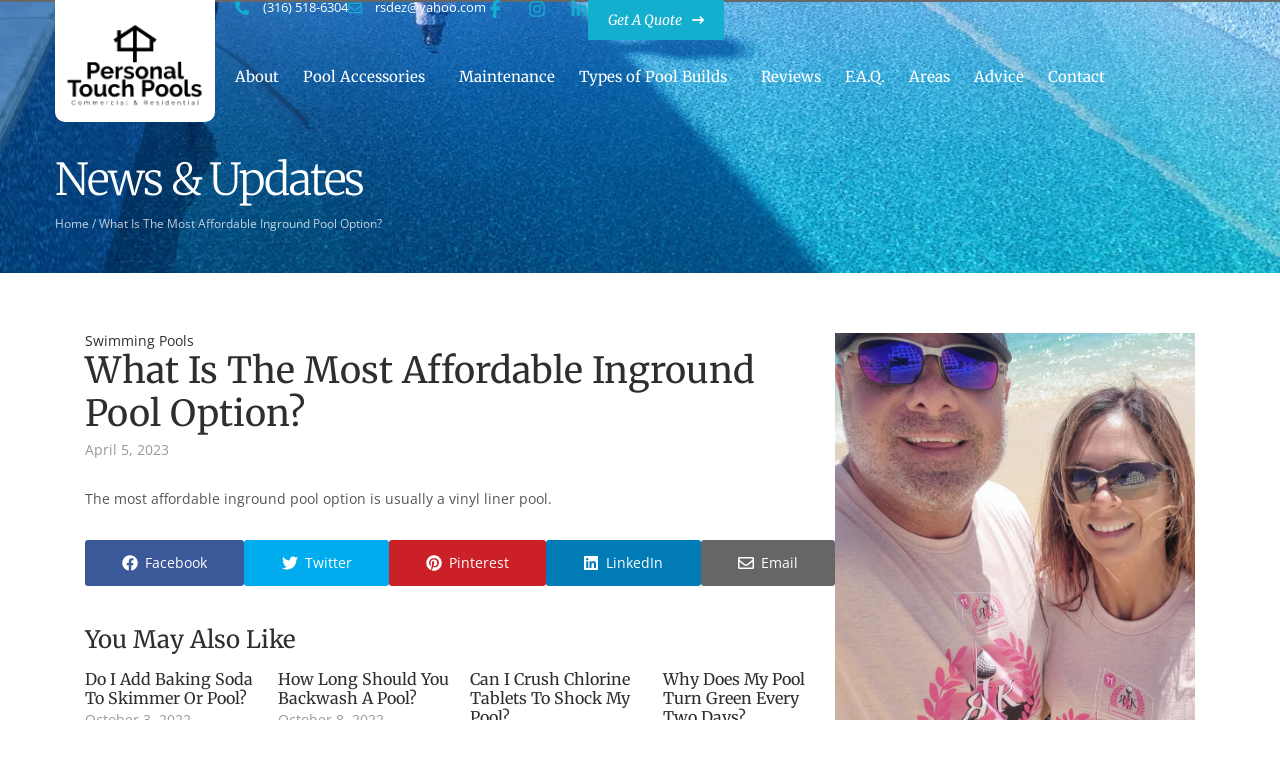

--- FILE ---
content_type: text/html; charset=UTF-8
request_url: https://personaltouchpoolsks.com/what-is-the-most-affordable-inground-pool-option/
body_size: 39098
content:
<!DOCTYPE html>
<html lang="en-US">
<head>
	<meta charset="UTF-8">
	<meta name="viewport" content="width=device-width, initial-scale=1">
	<link rel="profile" href="http://gmpg.org/xfn/11">
	<meta name='robots' content='index, follow, max-image-preview:large, max-snippet:-1, max-video-preview:-1' />

	<!-- This site is optimized with the Yoast SEO plugin v26.7 - https://yoast.com/wordpress/plugins/seo/ -->
	<title>What Is The Most Affordable Inground Pool Option?</title>
	<meta name="description" content="The most affordable inground pool option is usually a vinyl liner pool." />
	<link rel="canonical" href="https://personaltouchpoolsks.com/what-is-the-most-affordable-inground-pool-option/" />
	<meta property="og:locale" content="en_US" />
	<meta property="og:type" content="article" />
	<meta property="og:title" content="What Is The Most Affordable Inground Pool Option?" />
	<meta property="og:description" content="The most affordable inground pool option is usually a vinyl liner pool." />
	<meta property="og:url" content="https://personaltouchpoolsks.com/what-is-the-most-affordable-inground-pool-option/" />
	<meta property="og:site_name" content="Wichita&#039;s #1 Pool Builders, Maintenance &amp; Cleaning Service" />
	<meta property="article:published_time" content="2023-04-05T05:00:00+00:00" />
	<meta name="author" content="thomas" />
	<meta name="twitter:card" content="summary_large_image" />
	<meta name="twitter:label1" content="Written by" />
	<meta name="twitter:data1" content="thomas" />
	<script type="application/ld+json" class="yoast-schema-graph">{"@context":"https://schema.org","@graph":[{"@type":"Article","@id":"https://personaltouchpoolsks.com/what-is-the-most-affordable-inground-pool-option/#article","isPartOf":{"@id":"https://personaltouchpoolsks.com/what-is-the-most-affordable-inground-pool-option/"},"author":{"name":"thomas","@id":"https://personaltouchpoolsks.com/#/schema/person/f6c40b1b3336d4b6136b6f1b754cd380"},"headline":"What Is The Most Affordable Inground Pool Option?","datePublished":"2023-04-05T05:00:00+00:00","mainEntityOfPage":{"@id":"https://personaltouchpoolsks.com/what-is-the-most-affordable-inground-pool-option/"},"wordCount":20,"commentCount":0,"articleSection":["Swimming Pools"],"inLanguage":"en-US","potentialAction":[{"@type":"CommentAction","name":"Comment","target":["https://personaltouchpoolsks.com/what-is-the-most-affordable-inground-pool-option/#respond"]}]},{"@type":"WebPage","@id":"https://personaltouchpoolsks.com/what-is-the-most-affordable-inground-pool-option/","url":"https://personaltouchpoolsks.com/what-is-the-most-affordable-inground-pool-option/","name":"What Is The Most Affordable Inground Pool Option?","isPartOf":{"@id":"https://personaltouchpoolsks.com/#website"},"datePublished":"2023-04-05T05:00:00+00:00","author":{"@id":"https://personaltouchpoolsks.com/#/schema/person/f6c40b1b3336d4b6136b6f1b754cd380"},"description":"The most affordable inground pool option is usually a vinyl liner pool.","breadcrumb":{"@id":"https://personaltouchpoolsks.com/what-is-the-most-affordable-inground-pool-option/#breadcrumb"},"inLanguage":"en-US","potentialAction":[{"@type":"ReadAction","target":["https://personaltouchpoolsks.com/what-is-the-most-affordable-inground-pool-option/"]}]},{"@type":"BreadcrumbList","@id":"https://personaltouchpoolsks.com/what-is-the-most-affordable-inground-pool-option/#breadcrumb","itemListElement":[{"@type":"ListItem","position":1,"name":"Home","item":"https://personaltouchpoolsks.com/"},{"@type":"ListItem","position":2,"name":"What Is The Most Affordable Inground Pool Option?"}]},{"@type":"WebSite","@id":"https://personaltouchpoolsks.com/#website","url":"https://personaltouchpoolsks.com/","name":"Wichita&#039;s #1 Pool Builders, Maintenance &amp; Cleaning Service","description":"A Wichita, KS pool building installer, maintenance and cleaning service. We will beat any of our competitor&#039;s pricing.","potentialAction":[{"@type":"SearchAction","target":{"@type":"EntryPoint","urlTemplate":"https://personaltouchpoolsks.com/?s={search_term_string}"},"query-input":{"@type":"PropertyValueSpecification","valueRequired":true,"valueName":"search_term_string"}}],"inLanguage":"en-US"},{"@type":"Person","@id":"https://personaltouchpoolsks.com/#/schema/person/f6c40b1b3336d4b6136b6f1b754cd380","name":"thomas","image":{"@type":"ImageObject","inLanguage":"en-US","@id":"https://personaltouchpoolsks.com/#/schema/person/image/","url":"https://secure.gravatar.com/avatar/656db8c139fd416e4d0deb38f3db8108c1686c5e63ecd315dc3bc73d2b2c9592?s=96&d=mm&r=g","contentUrl":"https://secure.gravatar.com/avatar/656db8c139fd416e4d0deb38f3db8108c1686c5e63ecd315dc3bc73d2b2c9592?s=96&d=mm&r=g","caption":"thomas"}}]}</script>
	<!-- / Yoast SEO plugin. -->


<link rel='dns-prefetch' href='//fonts.googleapis.com' />
<link href='https://fonts.gstatic.com' crossorigin rel='preconnect' />
<link rel="alternate" type="application/rss+xml" title="Wichita&#039;s #1 Pool Builders, Maintenance &amp; Cleaning Service &raquo; Feed" href="https://personaltouchpoolsks.com/feed/" />
<link rel="alternate" type="application/rss+xml" title="Wichita&#039;s #1 Pool Builders, Maintenance &amp; Cleaning Service &raquo; Comments Feed" href="https://personaltouchpoolsks.com/comments/feed/" />
<link rel="alternate" type="application/rss+xml" title="Wichita&#039;s #1 Pool Builders, Maintenance &amp; Cleaning Service &raquo; What Is The Most Affordable Inground Pool Option? Comments Feed" href="https://personaltouchpoolsks.com/what-is-the-most-affordable-inground-pool-option/feed/" />
<link rel="alternate" title="oEmbed (JSON)" type="application/json+oembed" href="https://personaltouchpoolsks.com/wp-json/oembed/1.0/embed?url=https%3A%2F%2Fpersonaltouchpoolsks.com%2Fwhat-is-the-most-affordable-inground-pool-option%2F" />
<link rel="alternate" title="oEmbed (XML)" type="text/xml+oembed" href="https://personaltouchpoolsks.com/wp-json/oembed/1.0/embed?url=https%3A%2F%2Fpersonaltouchpoolsks.com%2Fwhat-is-the-most-affordable-inground-pool-option%2F&#038;format=xml" />
<style id='wp-img-auto-sizes-contain-inline-css' type='text/css'>
img:is([sizes=auto i],[sizes^="auto," i]){contain-intrinsic-size:3000px 1500px}
/*# sourceURL=wp-img-auto-sizes-contain-inline-css */
</style>

<style id='wp-emoji-styles-inline-css' type='text/css'>

	img.wp-smiley, img.emoji {
		display: inline !important;
		border: none !important;
		box-shadow: none !important;
		height: 1em !important;
		width: 1em !important;
		margin: 0 0.07em !important;
		vertical-align: -0.1em !important;
		background: none !important;
		padding: 0 !important;
	}
/*# sourceURL=wp-emoji-styles-inline-css */
</style>
<link rel='stylesheet' id='wp-block-library-css' href='https://personaltouchpoolsks.com/wp-includes/css/dist/block-library/style.min.css?ver=6.9' type='text/css' media='all' />
<style id='classic-theme-styles-inline-css' type='text/css'>
/*! This file is auto-generated */
.wp-block-button__link{color:#fff;background-color:#32373c;border-radius:9999px;box-shadow:none;text-decoration:none;padding:calc(.667em + 2px) calc(1.333em + 2px);font-size:1.125em}.wp-block-file__button{background:#32373c;color:#fff;text-decoration:none}
/*# sourceURL=/wp-includes/css/classic-themes.min.css */
</style>
<style id='global-styles-inline-css' type='text/css'>
:root{--wp--preset--aspect-ratio--square: 1;--wp--preset--aspect-ratio--4-3: 4/3;--wp--preset--aspect-ratio--3-4: 3/4;--wp--preset--aspect-ratio--3-2: 3/2;--wp--preset--aspect-ratio--2-3: 2/3;--wp--preset--aspect-ratio--16-9: 16/9;--wp--preset--aspect-ratio--9-16: 9/16;--wp--preset--color--black: #000000;--wp--preset--color--cyan-bluish-gray: #abb8c3;--wp--preset--color--white: #ffffff;--wp--preset--color--pale-pink: #f78da7;--wp--preset--color--vivid-red: #cf2e2e;--wp--preset--color--luminous-vivid-orange: #ff6900;--wp--preset--color--luminous-vivid-amber: #fcb900;--wp--preset--color--light-green-cyan: #7bdcb5;--wp--preset--color--vivid-green-cyan: #00d084;--wp--preset--color--pale-cyan-blue: #8ed1fc;--wp--preset--color--vivid-cyan-blue: #0693e3;--wp--preset--color--vivid-purple: #9b51e0;--wp--preset--gradient--vivid-cyan-blue-to-vivid-purple: linear-gradient(135deg,rgb(6,147,227) 0%,rgb(155,81,224) 100%);--wp--preset--gradient--light-green-cyan-to-vivid-green-cyan: linear-gradient(135deg,rgb(122,220,180) 0%,rgb(0,208,130) 100%);--wp--preset--gradient--luminous-vivid-amber-to-luminous-vivid-orange: linear-gradient(135deg,rgb(252,185,0) 0%,rgb(255,105,0) 100%);--wp--preset--gradient--luminous-vivid-orange-to-vivid-red: linear-gradient(135deg,rgb(255,105,0) 0%,rgb(207,46,46) 100%);--wp--preset--gradient--very-light-gray-to-cyan-bluish-gray: linear-gradient(135deg,rgb(238,238,238) 0%,rgb(169,184,195) 100%);--wp--preset--gradient--cool-to-warm-spectrum: linear-gradient(135deg,rgb(74,234,220) 0%,rgb(151,120,209) 20%,rgb(207,42,186) 40%,rgb(238,44,130) 60%,rgb(251,105,98) 80%,rgb(254,248,76) 100%);--wp--preset--gradient--blush-light-purple: linear-gradient(135deg,rgb(255,206,236) 0%,rgb(152,150,240) 100%);--wp--preset--gradient--blush-bordeaux: linear-gradient(135deg,rgb(254,205,165) 0%,rgb(254,45,45) 50%,rgb(107,0,62) 100%);--wp--preset--gradient--luminous-dusk: linear-gradient(135deg,rgb(255,203,112) 0%,rgb(199,81,192) 50%,rgb(65,88,208) 100%);--wp--preset--gradient--pale-ocean: linear-gradient(135deg,rgb(255,245,203) 0%,rgb(182,227,212) 50%,rgb(51,167,181) 100%);--wp--preset--gradient--electric-grass: linear-gradient(135deg,rgb(202,248,128) 0%,rgb(113,206,126) 100%);--wp--preset--gradient--midnight: linear-gradient(135deg,rgb(2,3,129) 0%,rgb(40,116,252) 100%);--wp--preset--font-size--small: 13px;--wp--preset--font-size--medium: 20px;--wp--preset--font-size--large: 36px;--wp--preset--font-size--x-large: 42px;--wp--preset--spacing--20: 0.44rem;--wp--preset--spacing--30: 0.67rem;--wp--preset--spacing--40: 1rem;--wp--preset--spacing--50: 1.5rem;--wp--preset--spacing--60: 2.25rem;--wp--preset--spacing--70: 3.38rem;--wp--preset--spacing--80: 5.06rem;--wp--preset--shadow--natural: 6px 6px 9px rgba(0, 0, 0, 0.2);--wp--preset--shadow--deep: 12px 12px 50px rgba(0, 0, 0, 0.4);--wp--preset--shadow--sharp: 6px 6px 0px rgba(0, 0, 0, 0.2);--wp--preset--shadow--outlined: 6px 6px 0px -3px rgb(255, 255, 255), 6px 6px rgb(0, 0, 0);--wp--preset--shadow--crisp: 6px 6px 0px rgb(0, 0, 0);}:where(.is-layout-flex){gap: 0.5em;}:where(.is-layout-grid){gap: 0.5em;}body .is-layout-flex{display: flex;}.is-layout-flex{flex-wrap: wrap;align-items: center;}.is-layout-flex > :is(*, div){margin: 0;}body .is-layout-grid{display: grid;}.is-layout-grid > :is(*, div){margin: 0;}:where(.wp-block-columns.is-layout-flex){gap: 2em;}:where(.wp-block-columns.is-layout-grid){gap: 2em;}:where(.wp-block-post-template.is-layout-flex){gap: 1.25em;}:where(.wp-block-post-template.is-layout-grid){gap: 1.25em;}.has-black-color{color: var(--wp--preset--color--black) !important;}.has-cyan-bluish-gray-color{color: var(--wp--preset--color--cyan-bluish-gray) !important;}.has-white-color{color: var(--wp--preset--color--white) !important;}.has-pale-pink-color{color: var(--wp--preset--color--pale-pink) !important;}.has-vivid-red-color{color: var(--wp--preset--color--vivid-red) !important;}.has-luminous-vivid-orange-color{color: var(--wp--preset--color--luminous-vivid-orange) !important;}.has-luminous-vivid-amber-color{color: var(--wp--preset--color--luminous-vivid-amber) !important;}.has-light-green-cyan-color{color: var(--wp--preset--color--light-green-cyan) !important;}.has-vivid-green-cyan-color{color: var(--wp--preset--color--vivid-green-cyan) !important;}.has-pale-cyan-blue-color{color: var(--wp--preset--color--pale-cyan-blue) !important;}.has-vivid-cyan-blue-color{color: var(--wp--preset--color--vivid-cyan-blue) !important;}.has-vivid-purple-color{color: var(--wp--preset--color--vivid-purple) !important;}.has-black-background-color{background-color: var(--wp--preset--color--black) !important;}.has-cyan-bluish-gray-background-color{background-color: var(--wp--preset--color--cyan-bluish-gray) !important;}.has-white-background-color{background-color: var(--wp--preset--color--white) !important;}.has-pale-pink-background-color{background-color: var(--wp--preset--color--pale-pink) !important;}.has-vivid-red-background-color{background-color: var(--wp--preset--color--vivid-red) !important;}.has-luminous-vivid-orange-background-color{background-color: var(--wp--preset--color--luminous-vivid-orange) !important;}.has-luminous-vivid-amber-background-color{background-color: var(--wp--preset--color--luminous-vivid-amber) !important;}.has-light-green-cyan-background-color{background-color: var(--wp--preset--color--light-green-cyan) !important;}.has-vivid-green-cyan-background-color{background-color: var(--wp--preset--color--vivid-green-cyan) !important;}.has-pale-cyan-blue-background-color{background-color: var(--wp--preset--color--pale-cyan-blue) !important;}.has-vivid-cyan-blue-background-color{background-color: var(--wp--preset--color--vivid-cyan-blue) !important;}.has-vivid-purple-background-color{background-color: var(--wp--preset--color--vivid-purple) !important;}.has-black-border-color{border-color: var(--wp--preset--color--black) !important;}.has-cyan-bluish-gray-border-color{border-color: var(--wp--preset--color--cyan-bluish-gray) !important;}.has-white-border-color{border-color: var(--wp--preset--color--white) !important;}.has-pale-pink-border-color{border-color: var(--wp--preset--color--pale-pink) !important;}.has-vivid-red-border-color{border-color: var(--wp--preset--color--vivid-red) !important;}.has-luminous-vivid-orange-border-color{border-color: var(--wp--preset--color--luminous-vivid-orange) !important;}.has-luminous-vivid-amber-border-color{border-color: var(--wp--preset--color--luminous-vivid-amber) !important;}.has-light-green-cyan-border-color{border-color: var(--wp--preset--color--light-green-cyan) !important;}.has-vivid-green-cyan-border-color{border-color: var(--wp--preset--color--vivid-green-cyan) !important;}.has-pale-cyan-blue-border-color{border-color: var(--wp--preset--color--pale-cyan-blue) !important;}.has-vivid-cyan-blue-border-color{border-color: var(--wp--preset--color--vivid-cyan-blue) !important;}.has-vivid-purple-border-color{border-color: var(--wp--preset--color--vivid-purple) !important;}.has-vivid-cyan-blue-to-vivid-purple-gradient-background{background: var(--wp--preset--gradient--vivid-cyan-blue-to-vivid-purple) !important;}.has-light-green-cyan-to-vivid-green-cyan-gradient-background{background: var(--wp--preset--gradient--light-green-cyan-to-vivid-green-cyan) !important;}.has-luminous-vivid-amber-to-luminous-vivid-orange-gradient-background{background: var(--wp--preset--gradient--luminous-vivid-amber-to-luminous-vivid-orange) !important;}.has-luminous-vivid-orange-to-vivid-red-gradient-background{background: var(--wp--preset--gradient--luminous-vivid-orange-to-vivid-red) !important;}.has-very-light-gray-to-cyan-bluish-gray-gradient-background{background: var(--wp--preset--gradient--very-light-gray-to-cyan-bluish-gray) !important;}.has-cool-to-warm-spectrum-gradient-background{background: var(--wp--preset--gradient--cool-to-warm-spectrum) !important;}.has-blush-light-purple-gradient-background{background: var(--wp--preset--gradient--blush-light-purple) !important;}.has-blush-bordeaux-gradient-background{background: var(--wp--preset--gradient--blush-bordeaux) !important;}.has-luminous-dusk-gradient-background{background: var(--wp--preset--gradient--luminous-dusk) !important;}.has-pale-ocean-gradient-background{background: var(--wp--preset--gradient--pale-ocean) !important;}.has-electric-grass-gradient-background{background: var(--wp--preset--gradient--electric-grass) !important;}.has-midnight-gradient-background{background: var(--wp--preset--gradient--midnight) !important;}.has-small-font-size{font-size: var(--wp--preset--font-size--small) !important;}.has-medium-font-size{font-size: var(--wp--preset--font-size--medium) !important;}.has-large-font-size{font-size: var(--wp--preset--font-size--large) !important;}.has-x-large-font-size{font-size: var(--wp--preset--font-size--x-large) !important;}
:where(.wp-block-post-template.is-layout-flex){gap: 1.25em;}:where(.wp-block-post-template.is-layout-grid){gap: 1.25em;}
:where(.wp-block-term-template.is-layout-flex){gap: 1.25em;}:where(.wp-block-term-template.is-layout-grid){gap: 1.25em;}
:where(.wp-block-columns.is-layout-flex){gap: 2em;}:where(.wp-block-columns.is-layout-grid){gap: 2em;}
:root :where(.wp-block-pullquote){font-size: 1.5em;line-height: 1.6;}
/*# sourceURL=global-styles-inline-css */
</style>
<link rel='stylesheet' id='google-font-inter-css' href='https://fonts.googleapis.com/css2?family=Inter%3Awght%40100%3B200%3B300%3B400%3B500%3B600%3B700%3B800%3B900&#038;display=swap&#038;ver=1.0.0' type='text/css' media='all' />
<link rel='stylesheet' id='google-font-cabin-condensed-css' href='https://fonts.googleapis.com/css2?family=Cabin+Condensed%3Awght%40400%3B500%3B600%3B700&#038;display=swap&#038;ver=1.0.0' type='text/css' media='all' />
<link rel='stylesheet' id='aura-prime-main-css' href='https://personaltouchpoolsks.com/wp-content/themes/aura-prime/dist/css/main-962b1281.css?ver=1.0.0' type='text/css' media='all' />
<link rel='stylesheet' id='aura-prime-css' href='https://personaltouchpoolsks.com/wp-content/themes/aura-prime/style.css?ver=1677568449' type='text/css' media='all' />
<link rel='stylesheet' id='elementor-frontend-css' href='https://personaltouchpoolsks.com/wp-content/uploads/elementor/css/custom-frontend.min.css?ver=1768456776' type='text/css' media='all' />
<style id='elementor-frontend-inline-css' type='text/css'>
.elementor-kit-4916{--e-global-color-primary:#6EC1E4;--e-global-color-secondary:#54595F;--e-global-color-text:#7A7A7A;--e-global-color-accent:#61CE70;--e-global-color-57a4144c:#000000;--e-global-color-2b41c6d6:#2E2E2E;--e-global-color-5f34ae2d:#555555;--e-global-color-311e9ab1:#FFFFFF;--e-global-color-9af66e7:#F3F3F3;--e-global-color-66fb1ac9:#FFFFFF;--e-global-color-36e598d4:#14AECF;--e-global-color-171ae579:#FFF;--e-global-color-b2c8f7a:#2A2A2A;--e-global-typography-primary-font-family:"Roboto";--e-global-typography-primary-font-weight:600;--e-global-typography-secondary-font-family:"Roboto Slab";--e-global-typography-secondary-font-weight:400;--e-global-typography-text-font-family:"Roboto";--e-global-typography-text-font-weight:400;--e-global-typography-accent-font-family:"Roboto";--e-global-typography-accent-font-weight:500;}.elementor-kit-4916 e-page-transition{background-color:#FFBC7D;}.elementor-section.elementor-section-boxed > .elementor-container{max-width:1400px;}.e-con{--container-max-width:1400px;--container-default-padding-top:0px;--container-default-padding-right:0px;--container-default-padding-bottom:0px;--container-default-padding-left:0px;}.elementor-widget:not(:last-child){margin-block-end:0px;}.elementor-element{--widgets-spacing:0px 0px;--widgets-spacing-row:0px;--widgets-spacing-column:0px;}{}h1.entry-title{display:var(--page-title-display);}@media(max-width:1639px){.elementor-section.elementor-section-boxed > .elementor-container{max-width:1170px;}.e-con{--container-max-width:1170px;}}@media(max-width:1279px){.elementor-section.elementor-section-boxed > .elementor-container{max-width:960px;}.e-con{--container-max-width:960px;}}@media(max-width:1023px){.elementor-section.elementor-section-boxed > .elementor-container{max-width:704px;}.e-con{--container-max-width:704px;}}@media(max-width:376px){.elementor-section.elementor-section-boxed > .elementor-container{max-width:767px;}.e-con{--container-max-width:767px;}}
.elementor-475 .elementor-element.elementor-element-67e5746{--display:flex;--flex-direction:row;--container-widget-width:initial;--container-widget-height:100%;--container-widget-flex-grow:1;--container-widget-align-self:stretch;--flex-wrap-mobile:wrap;--gap:0px 0px;--row-gap:0px;--column-gap:0px;--padding-top:0px;--padding-bottom:40px;--padding-left:40px;--padding-right:40px;}.elementor-475 .elementor-element.elementor-element-67e5746:not(.elementor-motion-effects-element-type-background), .elementor-475 .elementor-element.elementor-element-67e5746 > .elementor-motion-effects-container > .elementor-motion-effects-layer{background-color:transparent;background-image:linear-gradient(180deg, #00000099 0%, #00000000 100%);}.elementor-475 .elementor-element.elementor-element-67563ea{--display:flex;--gap:0px 0px;--row-gap:0px;--column-gap:0px;--margin-top:0px;--margin-bottom:0px;--margin-left:0px;--margin-right:20px;--z-index:1;}.elementor-475 .elementor-element.elementor-element-67563ea.e-con{--flex-grow:0;--flex-shrink:0;}.elementor-475 .elementor-element.elementor-element-42e91c8{width:auto;max-width:auto;text-align:start;}.elementor-475 .elementor-element.elementor-element-42e91c8 > .elementor-widget-container{background-color:var( --e-global-color-171ae579 );padding:10px 05px 10px 5px;border-radius:0px 0px 10px 10px;}.elementor-475 .elementor-element.elementor-element-42e91c8 img{width:100%;}.elementor-475 .elementor-element.elementor-element-217c7c0{--display:flex;--justify-content:center;--gap:0px 0px;--row-gap:0px;--column-gap:0px;--margin-top:0px;--margin-bottom:0px;--margin-left:20px;--margin-right:0px;}.elementor-475 .elementor-element.elementor-element-8d4957d .aura-hamburger{--aura-bar-color:#FFFFFF;}.elementor-475 .elementor-element.elementor-element-a772e61{--display:flex;--flex-direction:row;--container-widget-width:calc( ( 1 - var( --container-widget-flex-grow ) ) * 100% );--container-widget-height:100%;--container-widget-flex-grow:1;--container-widget-align-self:stretch;--flex-wrap-mobile:wrap;--justify-content:flex-end;--align-items:center;--gap:30px 30px;--row-gap:30px;--column-gap:30px;--z-index:1;}.elementor-475 .elementor-element.elementor-element-67605a9 .elementor-icon-list-items:not(.elementor-inline-items) .elementor-icon-list-item:not(:last-child){padding-block-end:calc(30px/2);}.elementor-475 .elementor-element.elementor-element-67605a9 .elementor-icon-list-items:not(.elementor-inline-items) .elementor-icon-list-item:not(:first-child){margin-block-start:calc(30px/2);}.elementor-475 .elementor-element.elementor-element-67605a9 .elementor-icon-list-items.elementor-inline-items .elementor-icon-list-item{margin-inline:calc(30px/2);}.elementor-475 .elementor-element.elementor-element-67605a9 .elementor-icon-list-items.elementor-inline-items{margin-inline:calc(-30px/2);}.elementor-475 .elementor-element.elementor-element-67605a9 .elementor-icon-list-items.elementor-inline-items .elementor-icon-list-item:after{inset-inline-end:calc(-30px/2);}.elementor-475 .elementor-element.elementor-element-67605a9 .elementor-icon-list-icon i{color:#14AECF;transition:color 0.3s;}.elementor-475 .elementor-element.elementor-element-67605a9 .elementor-icon-list-icon svg{fill:#14AECF;transition:fill 0.3s;}.elementor-475 .elementor-element.elementor-element-67605a9 .elementor-icon-list-item:hover .elementor-icon-list-icon i{color:#FFFFFF;}.elementor-475 .elementor-element.elementor-element-67605a9 .elementor-icon-list-item:hover .elementor-icon-list-icon svg{fill:#FFFFFF;}.elementor-475 .elementor-element.elementor-element-67605a9{--e-icon-list-icon-size:14px;--icon-vertical-offset:0px;}.elementor-475 .elementor-element.elementor-element-67605a9 .elementor-icon-list-icon{padding-inline-end:10px;}.elementor-475 .elementor-element.elementor-element-67605a9 .elementor-icon-list-item > .elementor-icon-list-text, .elementor-475 .elementor-element.elementor-element-67605a9 .elementor-icon-list-item > a{font-size:13px;}.elementor-475 .elementor-element.elementor-element-67605a9 .elementor-icon-list-text{color:#FFFFFF;transition:color 0.3s;}.elementor-475 .elementor-element.elementor-element-7945157{--grid-template-columns:repeat(0, auto);--icon-size:18px;--grid-column-gap:20px;--grid-row-gap:0px;}.elementor-475 .elementor-element.elementor-element-7945157 .elementor-social-icon{background-color:#FFFFFF00;--icon-padding:0em;}.elementor-475 .elementor-element.elementor-element-7945157 .elementor-social-icon i{color:var( --e-global-color-36e598d4 );}.elementor-475 .elementor-element.elementor-element-7945157 .elementor-social-icon svg{fill:var( --e-global-color-36e598d4 );}.elementor-475 .elementor-element.elementor-element-7945157 .elementor-social-icon:hover i{color:var( --e-global-color-171ae579 );}.elementor-475 .elementor-element.elementor-element-7945157 .elementor-social-icon:hover svg{fill:var( --e-global-color-171ae579 );}.elementor-475 .elementor-element.elementor-element-5fa3d88{--display:flex;}.elementor-475 .elementor-element.elementor-element-37634c1 > .elementor-widget-container{margin:18px 0px 0px 0px;}.elementor-475 .elementor-element.elementor-element-37634c1 .elementor-nav-menu .elementor-item{font-family:"Merriweather", Sans-serif;font-size:15px;font-weight:400;line-height:1.2em;}.elementor-475 .elementor-element.elementor-element-37634c1 .elementor-nav-menu--main .elementor-item{color:var( --e-global-color-171ae579 );fill:var( --e-global-color-171ae579 );padding-left:0px;padding-right:0px;padding-top:10px;padding-bottom:10px;}.elementor-475 .elementor-element.elementor-element-37634c1 .elementor-nav-menu--main:not(.e--pointer-framed) .elementor-item:before,
					.elementor-475 .elementor-element.elementor-element-37634c1 .elementor-nav-menu--main:not(.e--pointer-framed) .elementor-item:after{background-color:var( --e-global-color-primary );}.elementor-475 .elementor-element.elementor-element-37634c1 .e--pointer-framed .elementor-item:before,
					.elementor-475 .elementor-element.elementor-element-37634c1 .e--pointer-framed .elementor-item:after{border-color:var( --e-global-color-primary );}.elementor-475 .elementor-element.elementor-element-37634c1 .e--pointer-framed .elementor-item:before{border-width:2px;}.elementor-475 .elementor-element.elementor-element-37634c1 .e--pointer-framed.e--animation-draw .elementor-item:before{border-width:0 0 2px 2px;}.elementor-475 .elementor-element.elementor-element-37634c1 .e--pointer-framed.e--animation-draw .elementor-item:after{border-width:2px 2px 0 0;}.elementor-475 .elementor-element.elementor-element-37634c1 .e--pointer-framed.e--animation-corners .elementor-item:before{border-width:2px 0 0 2px;}.elementor-475 .elementor-element.elementor-element-37634c1 .e--pointer-framed.e--animation-corners .elementor-item:after{border-width:0 2px 2px 0;}.elementor-475 .elementor-element.elementor-element-37634c1 .e--pointer-underline .elementor-item:after,
					 .elementor-475 .elementor-element.elementor-element-37634c1 .e--pointer-overline .elementor-item:before,
					 .elementor-475 .elementor-element.elementor-element-37634c1 .e--pointer-double-line .elementor-item:before,
					 .elementor-475 .elementor-element.elementor-element-37634c1 .e--pointer-double-line .elementor-item:after{height:2px;}.elementor-475 .elementor-element.elementor-element-37634c1{--e-nav-menu-horizontal-menu-item-margin:calc( 35px / 2 );}.elementor-475 .elementor-element.elementor-element-37634c1 .elementor-nav-menu--main:not(.elementor-nav-menu--layout-horizontal) .elementor-nav-menu > li:not(:last-child){margin-bottom:35px;}.elementor-475 .elementor-element.elementor-element-37634c1 .elementor-nav-menu--dropdown a, .elementor-475 .elementor-element.elementor-element-37634c1 .elementor-menu-toggle{color:var( --e-global-color-b2c8f7a );fill:var( --e-global-color-b2c8f7a );}.elementor-475 .elementor-element.elementor-element-37634c1 .elementor-nav-menu--dropdown a:hover,
					.elementor-475 .elementor-element.elementor-element-37634c1 .elementor-nav-menu--dropdown a:focus,
					.elementor-475 .elementor-element.elementor-element-37634c1 .elementor-nav-menu--dropdown a.elementor-item-active,
					.elementor-475 .elementor-element.elementor-element-37634c1 .elementor-nav-menu--dropdown a.highlighted,
					.elementor-475 .elementor-element.elementor-element-37634c1 .elementor-menu-toggle:hover,
					.elementor-475 .elementor-element.elementor-element-37634c1 .elementor-menu-toggle:focus{color:var( --e-global-color-171ae579 );}.elementor-475 .elementor-element.elementor-element-37634c1 .elementor-nav-menu--dropdown a:hover,
					.elementor-475 .elementor-element.elementor-element-37634c1 .elementor-nav-menu--dropdown a:focus,
					.elementor-475 .elementor-element.elementor-element-37634c1 .elementor-nav-menu--dropdown a.elementor-item-active,
					.elementor-475 .elementor-element.elementor-element-37634c1 .elementor-nav-menu--dropdown a.highlighted{background-color:var( --e-global-color-primary );}.elementor-475 .elementor-element.elementor-element-37634c1 .elementor-nav-menu--dropdown .elementor-item, .elementor-475 .elementor-element.elementor-element-37634c1 .elementor-nav-menu--dropdown  .elementor-sub-item{font-family:"Open Sans", Sans-serif;font-size:13px;}.elementor-475 .elementor-element.elementor-element-37634c1 .elementor-nav-menu--main .elementor-nav-menu--dropdown, .elementor-475 .elementor-element.elementor-element-37634c1 .elementor-nav-menu__container.elementor-nav-menu--dropdown{box-shadow:0px 0px 20px 0px rgba(0,0,0,0.5);}.elementor-475 .elementor-element.elementor-element-37634c1 .elementor-nav-menu--main > .elementor-nav-menu > li > .elementor-nav-menu--dropdown, .elementor-475 .elementor-element.elementor-element-37634c1 .elementor-nav-menu__container.elementor-nav-menu--dropdown{margin-top:8px !important;}.elementor-475 .elementor-element.elementor-element-b93a4bb{--display:flex;--flex-direction:column;--container-widget-width:100%;--container-widget-height:initial;--container-widget-flex-grow:0;--container-widget-align-self:initial;--flex-wrap-mobile:wrap;--overlay-opacity:0.3;--margin-top:-160px;--margin-bottom:0px;--margin-left:0px;--margin-right:0px;--padding-top:158px;--padding-bottom:40px;--padding-left:40px;--padding-right:40px;}.elementor-475 .elementor-element.elementor-element-b93a4bb:not(.elementor-motion-effects-element-type-background), .elementor-475 .elementor-element.elementor-element-b93a4bb > .elementor-motion-effects-container > .elementor-motion-effects-layer{background-color:#000000;background-image:url("https://personaltouchpoolsks.com/wp-content/uploads/2023/04/wichita-pool-building-maintenance_14.webp");background-position:center center;background-repeat:no-repeat;background-size:cover;}.elementor-475 .elementor-element.elementor-element-b93a4bb::before, .elementor-475 .elementor-element.elementor-element-b93a4bb > .elementor-background-video-container::before, .elementor-475 .elementor-element.elementor-element-b93a4bb > .e-con-inner > .elementor-background-video-container::before, .elementor-475 .elementor-element.elementor-element-b93a4bb > .elementor-background-slideshow::before, .elementor-475 .elementor-element.elementor-element-b93a4bb > .e-con-inner > .elementor-background-slideshow::before, .elementor-475 .elementor-element.elementor-element-b93a4bb > .elementor-motion-effects-container > .elementor-motion-effects-layer::before{background-color:#000000;--background-overlay:'';}.elementor-475 .elementor-element.elementor-element-94a82df .elementor-heading-title{font-size:44px;font-weight:300;line-height:0.9em;letter-spacing:-2px;color:#FFFFFF;}.elementor-475 .elementor-element.elementor-element-8900414 > .elementor-widget-container{margin:15px 0px 0px 0px;}.elementor-475 .elementor-element.elementor-element-8900414{line-height:1.6em;color:#FFFFFFBF;}.elementor-475 .elementor-element.elementor-element-8900414 a{color:#FFFFFFBF;}.elementor-theme-builder-content-area{height:400px;}.elementor-location-header:before, .elementor-location-footer:before{content:"";display:table;clear:both;}@media(max-width:1639px){.elementor-475 .elementor-element.elementor-element-67563ea{--margin-top:0px;--margin-bottom:0px;--margin-left:0px;--margin-right:0px;}.elementor-475 .elementor-element.elementor-element-42e91c8 img{width:150px;}.elementor-475 .elementor-element.elementor-element-37634c1 .elementor-nav-menu .elementor-item{font-size:15px;}.elementor-475 .elementor-element.elementor-element-37634c1 .elementor-nav-menu--main .elementor-item{padding-left:0px;padding-right:0px;}.elementor-475 .elementor-element.elementor-element-37634c1{--e-nav-menu-horizontal-menu-item-margin:calc( 24px / 2 );}.elementor-475 .elementor-element.elementor-element-37634c1 .elementor-nav-menu--main:not(.elementor-nav-menu--layout-horizontal) .elementor-nav-menu > li:not(:last-child){margin-bottom:24px;}}@media(max-width:1279px){.elementor-475 .elementor-element.elementor-element-67e5746{--padding-top:0px;--padding-bottom:40px;--padding-left:32px;--padding-right:32px;}.elementor-475 .elementor-element.elementor-element-b93a4bb{--padding-top:158px;--padding-bottom:40px;--padding-left:32px;--padding-right:32px;}}@media(max-width:1023px){.elementor-475 .elementor-element.elementor-element-67563ea{--flex-direction:row;--container-widget-width:initial;--container-widget-height:100%;--container-widget-flex-grow:1;--container-widget-align-self:stretch;--flex-wrap-mobile:wrap;--justify-content:space-between;}.elementor-475 .elementor-element.elementor-element-42e91c8 img{width:120px;height:98px;}.elementor-475 .elementor-element.elementor-element-8d4957d .aura-hamburger{margin-left:auto;margin-right:unset;width:30px;height:21px;--aura-bar-width:30px;--aura-bar-height:3px;}.elementor-475 .elementor-element.elementor-element-94a82df .elementor-heading-title{font-size:36px;}}@media(max-width:767px){.elementor-475 .elementor-element.elementor-element-67e5746{--flex-wrap:nowrap;--padding-top:0px;--padding-bottom:15px;--padding-left:20px;--padding-right:20px;}.elementor-475 .elementor-element.elementor-element-b93a4bb{--padding-top:158px;--padding-bottom:40px;--padding-left:20px;--padding-right:20px;}.elementor-475 .elementor-element.elementor-element-94a82df .elementor-heading-title{font-size:27px;}}@media(max-width:376px){.elementor-475 .elementor-element.elementor-element-67563ea{--width:50%;}.elementor-475 .elementor-element.elementor-element-42e91c8 img{width:80px;}.elementor-475 .elementor-element.elementor-element-217c7c0{--width:50%;}}@media(max-width:1023px) and (min-width:377px){.elementor-475 .elementor-element.elementor-element-67563ea{--width:100%;}.elementor-475 .elementor-element.elementor-element-217c7c0{--width:0%;}}/* Start custom CSS for container, class: .elementor-element-67563ea */@media(min-width:1025px){
    .elementor-475 .elementor-element.elementor-element-67563ea{
    width: 100%;
    max-width: max-content;
}
}

@media(max-width:1024px){
        .elementor-475 .elementor-element.elementor-element-67563ea {
    width: 50% !important;
}
}/* End custom CSS */
/* Start custom CSS for nav-menu, class: .elementor-element-37634c1 */.elementor-475 .elementor-element.elementor-element-37634c1 .elementor-widget-container{
    align-items: end;
}

.elementor-475 .elementor-element.elementor-element-37634c1 .elementor-nav-menu{
    justify-content: flex-end;
}/* End custom CSS */
/* Start custom CSS for container, class: .elementor-element-217c7c0 */@media(min-width:1025px){
    .elementor-475 .elementor-element.elementor-element-217c7c0 {
    width: 100%;
}
}

@media(max-width:1024px){
        .elementor-475 .elementor-element.elementor-element-217c7c0 {
    width: 50% !important;
}
}/* End custom CSS */
.elementor-573 .elementor-element.elementor-element-6c057c4{--display:flex;--flex-direction:column;--container-widget-width:calc( ( 1 - var( --container-widget-flex-grow ) ) * 100% );--container-widget-height:initial;--container-widget-flex-grow:0;--container-widget-align-self:initial;--flex-wrap-mobile:wrap;--justify-content:center;--align-items:center;--gap:20px 20px;--row-gap:20px;--column-gap:20px;--overlay-opacity:0.4;--padding-top:70px;--padding-bottom:156px;--padding-left:40px;--padding-right:40px;}.elementor-573 .elementor-element.elementor-element-6c057c4:not(.elementor-motion-effects-element-type-background), .elementor-573 .elementor-element.elementor-element-6c057c4 > .elementor-motion-effects-container > .elementor-motion-effects-layer{background-color:#ffffff;background-image:url("https://personaltouchpoolsks.com/wp-content/uploads/2023/04/HOA-convenant-neighborhood-pool-thumb.png");background-position:0px -381px;background-repeat:no-repeat;background-size:cover;}.elementor-573 .elementor-element.elementor-element-6c057c4::before, .elementor-573 .elementor-element.elementor-element-6c057c4 > .elementor-background-video-container::before, .elementor-573 .elementor-element.elementor-element-6c057c4 > .e-con-inner > .elementor-background-video-container::before, .elementor-573 .elementor-element.elementor-element-6c057c4 > .elementor-background-slideshow::before, .elementor-573 .elementor-element.elementor-element-6c057c4 > .e-con-inner > .elementor-background-slideshow::before, .elementor-573 .elementor-element.elementor-element-6c057c4 > .elementor-motion-effects-container > .elementor-motion-effects-layer::before{background-color:#000000;--background-overlay:'';}.elementor-573 .elementor-element.elementor-element-e711129{text-align:center;}.elementor-573 .elementor-element.elementor-element-e711129 .elementor-heading-title{font-family:"Merriweather", Sans-serif;font-size:24px;line-height:1em;color:#ffffff;}.elementor-573 .elementor-element.elementor-element-2ba01e9{--display:flex;--flex-direction:row;--container-widget-width:initial;--container-widget-height:100%;--container-widget-flex-grow:1;--container-widget-align-self:stretch;--flex-wrap-mobile:wrap;--gap:0px 0px;--row-gap:0px;--column-gap:0px;--margin-top:-96px;--margin-bottom:-43px;--margin-left:0px;--margin-right:0px;--z-index:1;}.elementor-573 .elementor-element.elementor-element-f8562b2{--display:flex;--padding-top:30px;--padding-bottom:30px;--padding-left:40px;--padding-right:40px;}.elementor-573 .elementor-element.elementor-element-f8562b2:not(.elementor-motion-effects-element-type-background), .elementor-573 .elementor-element.elementor-element-f8562b2 > .elementor-motion-effects-container > .elementor-motion-effects-layer{background-color:#f3f3f3;}.elementor-573 .elementor-element.elementor-element-9102b08{--display:flex;--flex-direction:column;--container-widget-width:100%;--container-widget-height:initial;--container-widget-flex-grow:0;--container-widget-align-self:initial;--flex-wrap-mobile:wrap;--gap:20px 20px;--row-gap:20px;--column-gap:20px;}.elementor-573 .elementor-element.elementor-element-82de73d{--display:flex;--gap:0px 0px;--row-gap:0px;--column-gap:0px;}.elementor-573 .elementor-element.elementor-element-e0cfd3e{text-align:start;}.elementor-573 .elementor-element.elementor-element-e0cfd3e .elementor-heading-title{font-family:"Merriweather", Sans-serif;font-size:18px;font-style:italic;line-height:1.3em;color:#2e2e2e;}.elementor-573 .elementor-element.elementor-element-21952e8{--display:flex;--flex-direction:row;--container-widget-width:calc( ( 1 - var( --container-widget-flex-grow ) ) * 100% );--container-widget-height:100%;--container-widget-flex-grow:1;--container-widget-align-self:stretch;--flex-wrap-mobile:wrap;--align-items:center;--gap:60px 60px;--row-gap:60px;--column-gap:60px;}.elementor-573 .elementor-element.elementor-element-35d06fe{--display:flex;--flex-direction:row;--container-widget-width:calc( ( 1 - var( --container-widget-flex-grow ) ) * 100% );--container-widget-height:100%;--container-widget-flex-grow:1;--container-widget-align-self:stretch;--flex-wrap-mobile:wrap;--align-items:center;--gap:60px 60px;--row-gap:60px;--column-gap:60px;}.elementor-573 .elementor-element.elementor-element-35d06fe.e-con{--flex-grow:0;--flex-shrink:0;}.elementor-573 .elementor-element.elementor-element-6503627 .elementor-icon-list-items:not(.elementor-inline-items) .elementor-icon-list-item:not(:last-child){padding-block-end:calc(60px/2);}.elementor-573 .elementor-element.elementor-element-6503627 .elementor-icon-list-items:not(.elementor-inline-items) .elementor-icon-list-item:not(:first-child){margin-block-start:calc(60px/2);}.elementor-573 .elementor-element.elementor-element-6503627 .elementor-icon-list-items.elementor-inline-items .elementor-icon-list-item{margin-inline:calc(60px/2);}.elementor-573 .elementor-element.elementor-element-6503627 .elementor-icon-list-items.elementor-inline-items{margin-inline:calc(-60px/2);}.elementor-573 .elementor-element.elementor-element-6503627 .elementor-icon-list-items.elementor-inline-items .elementor-icon-list-item:after{inset-inline-end:calc(-60px/2);}.elementor-573 .elementor-element.elementor-element-6503627 .elementor-icon-list-icon i{color:#14AECF;transition:color 0.3s;}.elementor-573 .elementor-element.elementor-element-6503627 .elementor-icon-list-icon svg{fill:#14AECF;transition:fill 0.3s;}.elementor-573 .elementor-element.elementor-element-6503627{--e-icon-list-icon-size:14px;--icon-vertical-offset:0px;}.elementor-573 .elementor-element.elementor-element-6503627 .elementor-icon-list-icon{padding-inline-end:10px;}.elementor-573 .elementor-element.elementor-element-6503627 .elementor-icon-list-text{color:#2E2E2E;transition:color 0.3s;}.elementor-573 .elementor-element.elementor-element-6503627 .elementor-icon-list-item:hover .elementor-icon-list-text{color:#14AECF;}.elementor-573 .elementor-element.elementor-element-a67edb6{--grid-template-columns:repeat(0, auto);--icon-size:18px;--grid-column-gap:20px;--grid-row-gap:0px;}.elementor-573 .elementor-element.elementor-element-a67edb6 .elementor-social-icon{background-color:#FFFFFF00;--icon-padding:0em;}.elementor-573 .elementor-element.elementor-element-a67edb6 .elementor-social-icon i{color:var( --e-global-color-36e598d4 );}.elementor-573 .elementor-element.elementor-element-a67edb6 .elementor-social-icon svg{fill:var( --e-global-color-36e598d4 );}.elementor-573 .elementor-element.elementor-element-a67edb6 .elementor-social-icon:hover i{color:#2E2E2E;}.elementor-573 .elementor-element.elementor-element-a67edb6 .elementor-social-icon:hover svg{fill:#2E2E2E;}.elementor-573 .elementor-element.elementor-element-e80498f{--display:flex;--align-items:flex-end;--container-widget-width:calc( ( 1 - var( --container-widget-flex-grow ) ) * 100% );}.elementor-573 .elementor-element.elementor-element-1614844 .elementor-icon-list-items:not(.elementor-inline-items) .elementor-icon-list-item:not(:last-child){padding-block-end:calc(30px/2);}.elementor-573 .elementor-element.elementor-element-1614844 .elementor-icon-list-items:not(.elementor-inline-items) .elementor-icon-list-item:not(:first-child){margin-block-start:calc(30px/2);}.elementor-573 .elementor-element.elementor-element-1614844 .elementor-icon-list-items.elementor-inline-items .elementor-icon-list-item{margin-inline:calc(30px/2);}.elementor-573 .elementor-element.elementor-element-1614844 .elementor-icon-list-items.elementor-inline-items{margin-inline:calc(-30px/2);}.elementor-573 .elementor-element.elementor-element-1614844 .elementor-icon-list-items.elementor-inline-items .elementor-icon-list-item:after{inset-inline-end:calc(-30px/2);}.elementor-573 .elementor-element.elementor-element-1614844 .elementor-icon-list-icon i{color:#14AECF;transition:color 0.3s;}.elementor-573 .elementor-element.elementor-element-1614844 .elementor-icon-list-icon svg{fill:#14AECF;transition:fill 0.3s;}.elementor-573 .elementor-element.elementor-element-1614844{--e-icon-list-icon-size:14px;--icon-vertical-offset:0px;}.elementor-573 .elementor-element.elementor-element-1614844 .elementor-icon-list-icon{padding-inline-end:10px;}.elementor-573 .elementor-element.elementor-element-1614844 .elementor-icon-list-text{color:#2E2E2E;transition:color 0.3s;}.elementor-573 .elementor-element.elementor-element-1614844 .elementor-icon-list-item:hover .elementor-icon-list-text{color:#14AECF;}.elementor-573 .elementor-element.elementor-element-ea14e5b{--display:flex;--flex-direction:row;--container-widget-width:initial;--container-widget-height:100%;--container-widget-flex-grow:1;--container-widget-align-self:stretch;--flex-wrap-mobile:wrap;--justify-content:space-between;--gap:0px 0px;--row-gap:0px;--column-gap:0px;--padding-top:70px;--padding-bottom:30px;--padding-left:40px;--padding-right:40px;}.elementor-573 .elementor-element.elementor-element-ea14e5b:not(.elementor-motion-effects-element-type-background), .elementor-573 .elementor-element.elementor-element-ea14e5b > .elementor-motion-effects-container > .elementor-motion-effects-layer{background-color:#000000;}.elementor-573 .elementor-element.elementor-element-82831d1 .elementor-heading-title{font-family:"Open Sans", Sans-serif;font-size:12px;color:#999999;}.elementor-573 .elementor-element.elementor-element-50bbbc7 .elementor-nav-menu .elementor-item{font-size:12px;}.elementor-573 .elementor-element.elementor-element-50bbbc7 .elementor-nav-menu--main .elementor-item{color:#999999;fill:#999999;padding-left:0px;padding-right:0px;padding-top:0px;padding-bottom:0px;}.elementor-573 .elementor-element.elementor-element-50bbbc7 .elementor-nav-menu--main .elementor-item:hover,
					.elementor-573 .elementor-element.elementor-element-50bbbc7 .elementor-nav-menu--main .elementor-item.elementor-item-active,
					.elementor-573 .elementor-element.elementor-element-50bbbc7 .elementor-nav-menu--main .elementor-item.highlighted,
					.elementor-573 .elementor-element.elementor-element-50bbbc7 .elementor-nav-menu--main .elementor-item:focus{color:#ffffff;fill:#ffffff;}.elementor-573 .elementor-element.elementor-element-50bbbc7 .elementor-nav-menu--main .elementor-item.elementor-item-active{color:#777777;}.elementor-573 .elementor-element.elementor-element-50bbbc7{--e-nav-menu-horizontal-menu-item-margin:calc( 40px / 2 );}.elementor-573 .elementor-element.elementor-element-50bbbc7 .elementor-nav-menu--main:not(.elementor-nav-menu--layout-horizontal) .elementor-nav-menu > li:not(:last-child){margin-bottom:40px;}.elementor-573 .elementor-element.elementor-element-50bbbc7 .elementor-nav-menu--dropdown{background-color:rgba(0,0,0,0);}.elementor-573 .elementor-element.elementor-element-50bbbc7 .elementor-nav-menu--dropdown a:hover,
					.elementor-573 .elementor-element.elementor-element-50bbbc7 .elementor-nav-menu--dropdown a:focus,
					.elementor-573 .elementor-element.elementor-element-50bbbc7 .elementor-nav-menu--dropdown a.elementor-item-active,
					.elementor-573 .elementor-element.elementor-element-50bbbc7 .elementor-nav-menu--dropdown a.highlighted,
					.elementor-573 .elementor-element.elementor-element-50bbbc7 .elementor-menu-toggle:hover,
					.elementor-573 .elementor-element.elementor-element-50bbbc7 .elementor-menu-toggle:focus{color:#ffffff;}.elementor-573 .elementor-element.elementor-element-50bbbc7 .elementor-nav-menu--dropdown a:hover,
					.elementor-573 .elementor-element.elementor-element-50bbbc7 .elementor-nav-menu--dropdown a:focus,
					.elementor-573 .elementor-element.elementor-element-50bbbc7 .elementor-nav-menu--dropdown a.elementor-item-active,
					.elementor-573 .elementor-element.elementor-element-50bbbc7 .elementor-nav-menu--dropdown a.highlighted{background-color:rgba(0,0,0,0);}.elementor-573 .elementor-element.elementor-element-50bbbc7 .elementor-nav-menu--dropdown a.elementor-item-active{color:#777777;background-color:rgba(0,0,0,0);}.elementor-573 .elementor-element.elementor-element-3371735{text-align:end;}.elementor-573 .elementor-element.elementor-element-3371735 .elementor-heading-title{font-family:"Open Sans", Sans-serif;font-size:12px;color:#999999;}.elementor-theme-builder-content-area{height:400px;}.elementor-location-header:before, .elementor-location-footer:before{content:"";display:table;clear:both;}@media(max-width:1279px){.elementor-573 .elementor-element.elementor-element-6c057c4{--padding-top:70px;--padding-bottom:156px;--padding-left:32px;--padding-right:32px;}.elementor-573 .elementor-element.elementor-element-2ba01e9{--padding-top:0px;--padding-bottom:0px;--padding-left:0px;--padding-right:0px;}.elementor-573 .elementor-element.elementor-element-ea14e5b{--padding-top:70px;--padding-bottom:30px;--padding-left:32px;--padding-right:32px;}}@media(max-width:1023px){.elementor-573 .elementor-element.elementor-element-6c057c4:not(.elementor-motion-effects-element-type-background), .elementor-573 .elementor-element.elementor-element-6c057c4 > .elementor-motion-effects-container > .elementor-motion-effects-layer{background-position:0px 0px;}.elementor-573 .elementor-element.elementor-element-6c057c4{--padding-top:40px;--padding-bottom:40px;--padding-left:0px;--padding-right:0px;}.elementor-573 .elementor-element.elementor-element-2ba01e9{--margin-top:0px;--margin-bottom:0px;--margin-left:0px;--margin-right:0px;}.elementor-573 .elementor-element.elementor-element-9102b08{--gap:30px 30px;--row-gap:30px;--column-gap:30px;}.elementor-573 .elementor-element.elementor-element-e0cfd3e{text-align:center;}.elementor-573 .elementor-element.elementor-element-21952e8{--flex-direction:column;--container-widget-width:100%;--container-widget-height:initial;--container-widget-flex-grow:0;--container-widget-align-self:initial;--flex-wrap-mobile:wrap;--gap:30px 30px;--row-gap:30px;--column-gap:30px;}.elementor-573 .elementor-element.elementor-element-35d06fe{--justify-content:center;--gap:30px 30px;--row-gap:30px;--column-gap:30px;}.elementor-573 .elementor-element.elementor-element-6503627 .elementor-icon-list-items:not(.elementor-inline-items) .elementor-icon-list-item:not(:last-child){padding-block-end:calc(30px/2);}.elementor-573 .elementor-element.elementor-element-6503627 .elementor-icon-list-items:not(.elementor-inline-items) .elementor-icon-list-item:not(:first-child){margin-block-start:calc(30px/2);}.elementor-573 .elementor-element.elementor-element-6503627 .elementor-icon-list-items.elementor-inline-items .elementor-icon-list-item{margin-inline:calc(30px/2);}.elementor-573 .elementor-element.elementor-element-6503627 .elementor-icon-list-items.elementor-inline-items{margin-inline:calc(-30px/2);}.elementor-573 .elementor-element.elementor-element-6503627 .elementor-icon-list-items.elementor-inline-items .elementor-icon-list-item:after{inset-inline-end:calc(-30px/2);}.elementor-573 .elementor-element.elementor-element-e80498f{--align-items:center;--container-widget-width:calc( ( 1 - var( --container-widget-flex-grow ) ) * 100% );}.elementor-573 .elementor-element.elementor-element-ea14e5b{--flex-direction:column;--container-widget-width:calc( ( 1 - var( --container-widget-flex-grow ) ) * 100% );--container-widget-height:initial;--container-widget-flex-grow:0;--container-widget-align-self:initial;--flex-wrap-mobile:wrap;--align-items:center;--gap:20px 20px;--row-gap:20px;--column-gap:20px;--padding-top:40px;--padding-bottom:40px;--padding-left:32px;--padding-right:32px;}.elementor-573 .elementor-element.elementor-element-82831d1{text-align:center;}.elementor-573 .elementor-element.elementor-element-3371735{text-align:center;}}@media(max-width:767px){.elementor-573 .elementor-element.elementor-element-6c057c4{--align-items:flex-start;--container-widget-width:calc( ( 1 - var( --container-widget-flex-grow ) ) * 100% );--padding-top:25px;--padding-bottom:25px;--padding-left:20px;--padding-right:20px;}.elementor-573 .elementor-element.elementor-element-e711129 .elementor-heading-title{font-size:18px;}.elementor-573 .elementor-element.elementor-element-f8562b2{--padding-top:25px;--padding-bottom:30px;--padding-left:20px;--padding-right:20px;}.elementor-573 .elementor-element.elementor-element-e0cfd3e{text-align:start;}.elementor-573 .elementor-element.elementor-element-21952e8{--align-items:flex-start;--container-widget-width:calc( ( 1 - var( --container-widget-flex-grow ) ) * 100% );}.elementor-573 .elementor-element.elementor-element-35d06fe{--flex-direction:column;--container-widget-width:calc( ( 1 - var( --container-widget-flex-grow ) ) * 100% );--container-widget-height:initial;--container-widget-flex-grow:0;--container-widget-align-self:initial;--flex-wrap-mobile:wrap;--justify-content:flex-start;--align-items:flex-start;}.elementor-573 .elementor-element.elementor-element-6503627 .elementor-icon-list-items:not(.elementor-inline-items) .elementor-icon-list-item:not(:last-child){padding-block-end:calc(25px/2);}.elementor-573 .elementor-element.elementor-element-6503627 .elementor-icon-list-items:not(.elementor-inline-items) .elementor-icon-list-item:not(:first-child){margin-block-start:calc(25px/2);}.elementor-573 .elementor-element.elementor-element-6503627 .elementor-icon-list-items.elementor-inline-items .elementor-icon-list-item{margin-inline:calc(25px/2);}.elementor-573 .elementor-element.elementor-element-6503627 .elementor-icon-list-items.elementor-inline-items{margin-inline:calc(-25px/2);}.elementor-573 .elementor-element.elementor-element-6503627 .elementor-icon-list-items.elementor-inline-items .elementor-icon-list-item:after{inset-inline-end:calc(-25px/2);}.elementor-573 .elementor-element.elementor-element-e80498f{--align-items:flex-start;--container-widget-width:calc( ( 1 - var( --container-widget-flex-grow ) ) * 100% );}.elementor-573 .elementor-element.elementor-element-ea14e5b{--justify-content:flex-start;--align-items:flex-start;--container-widget-width:calc( ( 1 - var( --container-widget-flex-grow ) ) * 100% );--gap:5px 5px;--row-gap:5px;--column-gap:5px;--padding-top:30px;--padding-bottom:30px;--padding-left:20px;--padding-right:20px;}.elementor-573 .elementor-element.elementor-element-82831d1{text-align:start;}.elementor-573 .elementor-element.elementor-element-50bbbc7 .elementor-nav-menu--main .elementor-item{padding-left:0px;padding-right:0px;padding-top:5px;padding-bottom:5px;}.elementor-573 .elementor-element.elementor-element-50bbbc7{--e-nav-menu-horizontal-menu-item-margin:calc( 0px / 2 );}.elementor-573 .elementor-element.elementor-element-50bbbc7 .elementor-nav-menu--main:not(.elementor-nav-menu--layout-horizontal) .elementor-nav-menu > li:not(:last-child){margin-bottom:0px;}.elementor-573 .elementor-element.elementor-element-3371735{text-align:start;}}@media(max-width:376px){.elementor-573 .elementor-element.elementor-element-6c057c4:not(.elementor-motion-effects-element-type-background), .elementor-573 .elementor-element.elementor-element-6c057c4 > .elementor-motion-effects-container > .elementor-motion-effects-layer{background-position:0px 0px;}.elementor-573 .elementor-element.elementor-element-e711129{text-align:start;}.elementor-573 .elementor-element.elementor-element-e0cfd3e{text-align:start;}.elementor-573 .elementor-element.elementor-element-e0cfd3e .elementor-heading-title{line-height:1.3em;}.elementor-573 .elementor-element.elementor-element-21952e8{--align-items:flex-start;--container-widget-width:calc( ( 1 - var( --container-widget-flex-grow ) ) * 100% );}.elementor-573 .elementor-element.elementor-element-35d06fe{--flex-direction:column;--container-widget-width:calc( ( 1 - var( --container-widget-flex-grow ) ) * 100% );--container-widget-height:initial;--container-widget-flex-grow:0;--container-widget-align-self:initial;--flex-wrap-mobile:wrap;--align-items:flex-start;--gap:25px 25px;--row-gap:25px;--column-gap:25px;}.elementor-573 .elementor-element.elementor-element-e80498f{--align-items:flex-start;--container-widget-width:calc( ( 1 - var( --container-widget-flex-grow ) ) * 100% );}.elementor-573 .elementor-element.elementor-element-82831d1{text-align:start;}.elementor-573 .elementor-element.elementor-element-82831d1 .elementor-heading-title{line-height:1.3em;}.elementor-573 .elementor-element.elementor-element-50bbbc7 .elementor-nav-menu .elementor-item{font-size:12px;}.elementor-573 .elementor-element.elementor-element-50bbbc7 .elementor-nav-menu--dropdown .elementor-item, .elementor-573 .elementor-element.elementor-element-50bbbc7 .elementor-nav-menu--dropdown  .elementor-sub-item{font-size:12px;}.elementor-573 .elementor-element.elementor-element-50bbbc7 .elementor-nav-menu--dropdown a{padding-left:0px;padding-right:0px;padding-top:3px;padding-bottom:3px;}.elementor-573 .elementor-element.elementor-element-3371735{text-align:start;}.elementor-573 .elementor-element.elementor-element-3371735 .elementor-heading-title{line-height:1.3em;}}@media(min-width:377px){.elementor-573 .elementor-element.elementor-element-82de73d{--width:100%;}.elementor-573 .elementor-element.elementor-element-21952e8{--width:100%;}.elementor-573 .elementor-element.elementor-element-35d06fe{--width:56.135%;}}@media(max-width:1279px) and (min-width:377px){.elementor-573 .elementor-element.elementor-element-2ba01e9{--content-width:100%;}}@media(max-width:1023px) and (min-width:377px){.elementor-573 .elementor-element.elementor-element-82de73d{--width:100%;}.elementor-573 .elementor-element.elementor-element-21952e8{--width:100%;}.elementor-573 .elementor-element.elementor-element-35d06fe{--width:100%;}}/* Start custom CSS for icon-list, class: .elementor-element-6503627 */@media(max-width:767px){
.elementor-573 .elementor-element.elementor-element-6503627 .elementor-icon-list-items{
    display: grid;
    gap: 25px;
}
}/* End custom CSS */
/* Start custom CSS for nav-menu, class: .elementor-element-50bbbc7 */@media(max-width:767px){
    .elementor-573 .elementor-element.elementor-element-50bbbc7 ul{
    display: flex;
    flex-direction: column !important;
    self-align: start;
}
}/* End custom CSS */
.elementor-6499 .elementor-element.elementor-element-d465d79{--display:flex;--flex-direction:column;--container-widget-width:100%;--container-widget-height:initial;--container-widget-flex-grow:0;--container-widget-align-self:initial;--flex-wrap-mobile:wrap;--padding-top:40px;--padding-bottom:40px;--padding-left:40px;--padding-right:40px;}.elementor-6499 .elementor-element.elementor-element-acc8874{--display:flex;--flex-direction:row;--container-widget-width:calc( ( 1 - var( --container-widget-flex-grow ) ) * 100% );--container-widget-height:100%;--container-widget-flex-grow:1;--container-widget-align-self:stretch;--flex-wrap-mobile:wrap;--justify-content:center;--align-items:center;}.elementor-6499 .elementor-element.elementor-element-ad7ab33{width:auto;max-width:auto;text-align:center;}.elementor-6499 .elementor-element.elementor-element-ad7ab33 > .elementor-widget-container{padding:10px 0px 10px 0px;}.elementor-6499 .elementor-element.elementor-element-ad7ab33.elementor-element{--align-self:center;}.elementor-6499 .elementor-element.elementor-element-ad7ab33 img{width:100%;max-width:100%;}.elementor-6499 .elementor-element.elementor-element-69b2e6a > .elementor-widget-container{margin:25px 0px 0px 0px;}.elementor-6499 .elementor-element.elementor-element-69b2e6a .aura-nav-accordion{--aura-level-1-color:#555555;--aura-level-2-color:#555555;--aura-level-2-background-color:#02010100;}.elementor-6499 .elementor-element.elementor-element-ad20e90 > .elementor-widget-container{margin:50px 0px 0px 0px;}.elementor-6499 .elementor-element.elementor-element-ad20e90{text-align:start;}.elementor-6499 .elementor-element.elementor-element-ad20e90 .elementor-heading-title{font-family:"Merriweather", Sans-serif;font-size:18px;font-style:italic;line-height:1.3em;color:#2e2e2e;}.elementor-6499 .elementor-element.elementor-element-ea2a9f9 > .elementor-widget-container{margin:20px 0px 0px 0px;}.elementor-6499 .elementor-element.elementor-element-ea2a9f9 .elementor-icon-list-items:not(.elementor-inline-items) .elementor-icon-list-item:not(:last-child){padding-block-end:calc(10px/2);}.elementor-6499 .elementor-element.elementor-element-ea2a9f9 .elementor-icon-list-items:not(.elementor-inline-items) .elementor-icon-list-item:not(:first-child){margin-block-start:calc(10px/2);}.elementor-6499 .elementor-element.elementor-element-ea2a9f9 .elementor-icon-list-items.elementor-inline-items .elementor-icon-list-item{margin-inline:calc(10px/2);}.elementor-6499 .elementor-element.elementor-element-ea2a9f9 .elementor-icon-list-items.elementor-inline-items{margin-inline:calc(-10px/2);}.elementor-6499 .elementor-element.elementor-element-ea2a9f9 .elementor-icon-list-items.elementor-inline-items .elementor-icon-list-item:after{inset-inline-end:calc(-10px/2);}.elementor-6499 .elementor-element.elementor-element-ea2a9f9 .elementor-icon-list-icon i{color:#14AECF;transition:color 0.3s;}.elementor-6499 .elementor-element.elementor-element-ea2a9f9 .elementor-icon-list-icon svg{fill:#14AECF;transition:fill 0.3s;}.elementor-6499 .elementor-element.elementor-element-ea2a9f9 .elementor-icon-list-item:hover .elementor-icon-list-icon i{color:#FFFFFF;}.elementor-6499 .elementor-element.elementor-element-ea2a9f9 .elementor-icon-list-item:hover .elementor-icon-list-icon svg{fill:#FFFFFF;}.elementor-6499 .elementor-element.elementor-element-ea2a9f9{--e-icon-list-icon-size:14px;--icon-vertical-offset:0px;}.elementor-6499 .elementor-element.elementor-element-ea2a9f9 .elementor-icon-list-icon{padding-inline-end:10px;}.elementor-6499 .elementor-element.elementor-element-ea2a9f9 .elementor-icon-list-item > .elementor-icon-list-text, .elementor-6499 .elementor-element.elementor-element-ea2a9f9 .elementor-icon-list-item > a{font-size:14px;}.elementor-6499 .elementor-element.elementor-element-ea2a9f9 .elementor-icon-list-text{color:#2E2E2E;transition:color 0.3s;}.elementor-6499 .elementor-element.elementor-element-4391ada{--grid-template-columns:repeat(0, auto);--icon-size:18px;--grid-column-gap:20px;--grid-row-gap:0px;}.elementor-6499 .elementor-element.elementor-element-4391ada > .elementor-widget-container{margin:20px 0px 0px 0px;}.elementor-6499 .elementor-element.elementor-element-4391ada .elementor-social-icon{background-color:#FFFFFF00;--icon-padding:0em;}.elementor-6499 .elementor-element.elementor-element-4391ada .elementor-social-icon i{color:var( --e-global-color-36e598d4 );}.elementor-6499 .elementor-element.elementor-element-4391ada .elementor-social-icon svg{fill:var( --e-global-color-36e598d4 );}.elementor-6499 .elementor-element.elementor-element-4391ada .elementor-social-icon:hover i{color:#2E2E2E;}.elementor-6499 .elementor-element.elementor-element-4391ada .elementor-social-icon:hover svg{fill:#2E2E2E;}@media(max-width:1023px){.elementor-6499 .elementor-element.elementor-element-ad20e90 > .elementor-widget-container{margin:30px 0px 0px 0px;}}@media(min-width:377px){.elementor-6499 .elementor-element.elementor-element-acc8874{--width:100%;}}@media(max-width:376px){.elementor-6499 .elementor-element.elementor-element-ad7ab33 img{width:80px;}.elementor-6499 .elementor-element.elementor-element-ad20e90 > .elementor-widget-container{margin:25px 0px 0px 0px;}.elementor-6499 .elementor-element.elementor-element-ad20e90 .elementor-heading-title{line-height:1.3em;}}/* Start custom CSS for aura-theme-accordion-menu, class: .elementor-element-69b2e6a */.elementor-6499 .elementor-element.elementor-element-69b2e6a li{
    font-family: "Merriweather", Helvetica, Arial, sans-serif;
    font-size: 14px;
    font-weight: 400;
    color: #2e2e2e;
    line-height: 1.6;
}/* End custom CSS */
.elementor-6503 .elementor-element.elementor-element-c81d702{--display:flex;--flex-direction:column;--container-widget-width:100%;--container-widget-height:initial;--container-widget-flex-grow:0;--container-widget-align-self:initial;--flex-wrap-mobile:wrap;}.elementor-6503 .elementor-element.elementor-element-07cb8dd img{height:450px;object-fit:cover;object-position:center center;}.elementor-6503 .elementor-element.elementor-element-6c585b2{--display:flex;--margin-top:40px;--margin-bottom:0px;--margin-left:0px;--margin-right:0px;--padding-top:25px;--padding-bottom:25px;--padding-left:25px;--padding-right:25px;}.elementor-6503 .elementor-element.elementor-element-6c585b2:not(.elementor-motion-effects-element-type-background), .elementor-6503 .elementor-element.elementor-element-6c585b2 > .elementor-motion-effects-container > .elementor-motion-effects-layer{background-color:#F3F3F3;}.elementor-6503 .elementor-element.elementor-element-6f2c337 .elementor-heading-title{font-size:18px;font-weight:600;line-height:1.2em;color:#2E2E2E;}.elementor-6503 .elementor-element.elementor-element-86daabb > .elementor-widget-container{margin:15px 0px 0px 0px;}.elementor-6503 .elementor-element.elementor-element-592dbc0 > .elementor-widget-container{margin:40px 0px 0px 0px;}.elementor-6503 .elementor-element.elementor-element-592dbc0 .elementor-heading-title{font-size:18px;line-height:1.3em;color:#2E2E2E;}.elementor-6503 .elementor-element.elementor-element-45f021b > .elementor-widget-container{margin:15px 0px 0px 0px;}
/*# sourceURL=elementor-frontend-inline-css */
</style>
<link rel='stylesheet' id='widget-image-css' href='https://personaltouchpoolsks.com/wp-content/plugins/elementor/assets/css/widget-image.min.css?ver=3.34.1' type='text/css' media='all' />
<link rel='stylesheet' id='widget-icon-list-css' href='https://personaltouchpoolsks.com/wp-content/uploads/elementor/css/custom-widget-icon-list.min.css?ver=1768456776' type='text/css' media='all' />
<link rel='stylesheet' id='widget-social-icons-css' href='https://personaltouchpoolsks.com/wp-content/plugins/elementor/assets/css/widget-social-icons.min.css?ver=3.34.1' type='text/css' media='all' />
<link rel='stylesheet' id='e-apple-webkit-css' href='https://personaltouchpoolsks.com/wp-content/uploads/elementor/css/custom-apple-webkit.min.css?ver=1768456776' type='text/css' media='all' />
<link rel='stylesheet' id='widget-nav-menu-css' href='https://personaltouchpoolsks.com/wp-content/uploads/elementor/css/custom-pro-widget-nav-menu.min.css?ver=1768456776' type='text/css' media='all' />
<link rel='stylesheet' id='widget-heading-css' href='https://personaltouchpoolsks.com/wp-content/plugins/elementor/assets/css/widget-heading.min.css?ver=3.34.1' type='text/css' media='all' />
<link rel='stylesheet' id='widget-breadcrumbs-css' href='https://personaltouchpoolsks.com/wp-content/plugins/elementor-pro/assets/css/widget-breadcrumbs.min.css?ver=3.34.0' type='text/css' media='all' />
<link rel='stylesheet' id='font-awesome-5-all-css' href='https://personaltouchpoolsks.com/wp-content/plugins/elementor/assets/lib/font-awesome/css/all.min.css?ver=3.34.1' type='text/css' media='all' />
<link rel='stylesheet' id='font-awesome-4-shim-css' href='https://personaltouchpoolsks.com/wp-content/plugins/elementor/assets/lib/font-awesome/css/v4-shims.min.css?ver=3.34.1' type='text/css' media='all' />
<link rel='stylesheet' id='elementor-gf-local-roboto-css' href='https://personaltouchpoolsks.com/wp-content/uploads/elementor/google-fonts/css/roboto.css?ver=1742282250' type='text/css' media='all' />
<link rel='stylesheet' id='elementor-gf-local-robotoslab-css' href='https://personaltouchpoolsks.com/wp-content/uploads/elementor/google-fonts/css/robotoslab.css?ver=1742282259' type='text/css' media='all' />
<link rel='stylesheet' id='elementor-gf-local-merriweather-css' href='https://personaltouchpoolsks.com/wp-content/uploads/elementor/google-fonts/css/merriweather.css?ver=1742282271' type='text/css' media='all' />
<link rel='stylesheet' id='elementor-gf-local-opensans-css' href='https://personaltouchpoolsks.com/wp-content/uploads/elementor/google-fonts/css/opensans.css?ver=1742282291' type='text/css' media='all' />
<script type="text/javascript" src="https://personaltouchpoolsks.com/wp-includes/js/jquery/jquery.min.js?ver=3.7.1" id="jquery-core-js"></script>
<script type="text/javascript" src="https://personaltouchpoolsks.com/wp-includes/js/jquery/jquery-migrate.min.js?ver=3.4.1" id="jquery-migrate-js"></script>
<script type="text/javascript" src="https://personaltouchpoolsks.com/wp-content/plugins/elementor/assets/lib/font-awesome/js/v4-shims.min.js?ver=3.34.1" id="font-awesome-4-shim-js"></script>
<link rel="https://api.w.org/" href="https://personaltouchpoolsks.com/wp-json/" /><link rel="alternate" title="JSON" type="application/json" href="https://personaltouchpoolsks.com/wp-json/wp/v2/posts/7658" /><link rel="EditURI" type="application/rsd+xml" title="RSD" href="https://personaltouchpoolsks.com/xmlrpc.php?rsd" />
<meta name="generator" content="WordPress 6.9" />
<link rel='shortlink' href='https://personaltouchpoolsks.com/?p=7658' />
<meta name="generator" content="Elementor 3.34.1; features: e_font_icon_svg, additional_custom_breakpoints; settings: css_print_method-internal, google_font-enabled, font_display-auto">
			<style>
				.e-con.e-parent:nth-of-type(n+4):not(.e-lazyloaded):not(.e-no-lazyload),
				.e-con.e-parent:nth-of-type(n+4):not(.e-lazyloaded):not(.e-no-lazyload) * {
					background-image: none !important;
				}
				@media screen and (max-height: 1024px) {
					.e-con.e-parent:nth-of-type(n+3):not(.e-lazyloaded):not(.e-no-lazyload),
					.e-con.e-parent:nth-of-type(n+3):not(.e-lazyloaded):not(.e-no-lazyload) * {
						background-image: none !important;
					}
				}
				@media screen and (max-height: 640px) {
					.e-con.e-parent:nth-of-type(n+2):not(.e-lazyloaded):not(.e-no-lazyload),
					.e-con.e-parent:nth-of-type(n+2):not(.e-lazyloaded):not(.e-no-lazyload) * {
						background-image: none !important;
					}
				}
			</style>
					<style type="text/css" id="wp-custom-css">
			/* Form Button */
.aura-wsform-button#wsf-1-field-wrapper-7 {
    text-align: center;
}

.aura-wsform-button button{
	justify-content:center;
padding:12px 20px !important;
}

.aura-wsform-button button::after{
  content: "\f30b";
    font-family: "Font Awesome 5 Free";
	margin-left:10px;
    font-weight: 900;
    font-style: normal;
}

.aura-wsform-button:hover button{
	background-color: #2e2e2e !important;
	border-color:#2e2e2e !important;
}

/* Header */
header {
	  z-index: 1;
    position: relative;
}

/* Button : add style */
.aura-button{
	font-style: italic;
}

/* Remove padding left from icon list */
.elementor-icon-list-text {
   padding-left: 0px !important;
}

/* mobile menu */
.aura-nav-accordion>ul>li>a {
    font-weight: 400;
}

.aura-nav-accordion>ul {
    --aura-gap-block: 10px;
}
		</style>
		<style id="kirki-inline-styles">:root{--aura-g-body-link-color:#14aecf;--aura-g-primary-contrast-color:#fff;--aura-g-title-text-color:#2e2e2e;--aura-g-title-link-color:#2e2e2e;--aura-g-title-hover-color:rgba(46, 46, 46, 0.48);--aura-g-body-text-color:#555;--aura-g-body-hover-color:rgba(84, 84, 84, 0.46);--aura-g-body-light-color:#999;--aura-g-body-muted-color:#bbb;--aura-g-body-background-color:#fff;--aura-g-light-background-color:#f2f2f2;--aura-g-modal-background-color:rgba(0, 0, 0, 0.9);--aura-g-border-color:#ddd;--aura-g-body-font-family:Open Sans;--aura-g-body-font-size:14px;--aura-g-h1-font-family:Merriweather;--aura-g-h2-font-family:Merriweather;--aura-g-h3-font-family:Merriweather;--aura-g-h4-font-family:Merriweather;--aura-g-h5-font-family:Merriweather;--aura-g-h6-font-family:Merriweather;--aura-g-button-1-color:#fff;--aura-g-button-1-background-color:#14aecf;--aura-g-button-1-border-color:#14aecf;--aura-g-button-1-hover-color:#fff;--aura-g-button-1-hover-background-color:#2e2e2e;--aura-g-button-1-hover-border-color:#2e2e2e;--aura-g-button-1-font-family:Merriweather;--aura-g-button-1-font-size:14px;--aura-g-button-1-line-height:1.2;--aura-g-button-1-letter-spacing:0px;--aura-g-button-1-padding-top:12px;--aura-g-button-1-padding-right:20px;--aura-g-button-1-padding-bottom:12px;--aura-g-button-1-padding-left:20px;--aura-g-button-1-border-top-width:0px;--aura-g-button-1-border-right-width:0px;--aura-g-button-1-border-bottom-width:0px;--aura-g-button-1-border-left-width:0px;--aura-g-button-1-border-top-left-radius:0px;--aura-g-button-1-border-top-right-radius:0px;--aura-g-button-1-border-bottom-left-radius:0px;--aura-g-button-1-border-bottom-right-radius:0px;--aura-g-button-1-icon-image:url(https://personaltouchpoolsks.com/wp-content/uploads/2023/03/arrow-right-long-solid.png);--aura-g-button-1-icon-color:#fff;--aura-g-button-1-hover-icon-color:#fff;--aura-g-button-1-icon-width:12px;--aura-g-button-1-icon-height:14px;--aura-g-button-1-icon-gap:10px;--aura-g-button-2-color:#14aecf;--aura-g-button-2-background-color:rgba(0,0,0,0);--aura-g-button-2-border-color:rgba(0,0,0,0);--aura-g-button-2-hover-color:#2e2e2e;--aura-g-button-2-hover-background-color:rgba(0,0,0,0);--aura-g-button-2-hover-border-color:rgba(0,0,0,0);--aura-g-button-2-font-family:Merriweather;--aura-g-button-2-font-size:14px;--aura-g-button-2-line-height:1.2;--aura-g-button-2-padding-top:0;--aura-g-button-2-padding-right:0;--aura-g-button-2-padding-bottom:0;--aura-g-button-2-padding-left:0;--aura-g-button-2-border-top-width:0px;--aura-g-button-2-border-right-width:0px;--aura-g-button-2-border-bottom-width:0px;--aura-g-button-2-border-left-width:0px;--aura-g-button-2-border-top-left-radius:0px;--aura-g-button-2-border-top-right-radius:0px;--aura-g-button-2-border-bottom-left-radius:0px;--aura-g-button-2-border-bottom-right-radius:0px;--aura-g-button-2-icon-image:url(https://personaltouchpoolsks.com/wp-content/uploads/2023/03/arrow-right-long-solid.png);--aura-g-button-2-icon-color:#14aecf;--aura-g-button-2-hover-icon-color:#2e2e2e;--aura-g-button-2-icon-width:12px;--aura-g-button-2-icon-height:14px;--aura-g-button-2-icon-gap:10px;--aura-g-button-3-color:#fff;--aura-g-button-3-background-color:#0274be;--aura-g-button-3-border-color:#0274be;--aura-g-button-3-hover-color:#fff;--aura-g-button-3-hover-background-color:#333;--aura-g-button-3-hover-border-color:#333;--aura-g-button-3-font-family:Inter;--aura-g-button-3-font-size:18px;--aura-g-button-3-line-height:1.2;--aura-g-button-3-letter-spacing:0px;--aura-g-button-3-padding-top:19px;--aura-g-button-3-padding-right:30px;--aura-g-button-3-padding-bottom:19px;--aura-g-button-3-padding-left:30px;--aura-g-button-3-border-top-width:0px;--aura-g-button-3-border-right-width:0px;--aura-g-button-3-border-bottom-width:0px;--aura-g-button-3-border-left-width:0px;--aura-g-button-3-border-top-left-radius:3px;--aura-g-button-3-border-top-right-radius:3px;--aura-g-button-3-border-bottom-left-radius:3px;--aura-g-button-3-border-bottom-right-radius:3px;--aura-g-button-3-icon-color:#fff;--aura-g-button-3-hover-icon-color:#fff;--aura-g-button-3-icon-width:15px;--aura-g-button-3-icon-height:13px;--aura-g-button-3-icon-gap:7px;--aura-g-button-3-icon-offset:0px;--aura-g-content-gap-top:50px;--aura-g-body-font-weight:400;--aura-g-body-font-style:normal;--aura-g-h1-font-weight:400;--aura-g-h1-font-style:normal;--aura-g-h2-font-weight:400;--aura-g-h2-font-style:normal;--aura-g-h3-font-weight:400;--aura-g-h3-font-style:normal;--aura-g-h4-font-weight:400;--aura-g-h4-font-style:normal;--aura-g-h5-font-weight:400;--aura-g-h5-font-style:normal;--aura-g-h6-font-weight:400;--aura-g-h6-font-style:normal;--aura-g-button-1-font-weight:400;--aura-g-button-1-font-style:normal;--aura-g-button-2-font-weight:400;--aura-g-button-2-font-style:normal;--aura-g-button-3-font-weight:400;--aura-g-button-3-font-style:normal;--aura-g-label-font-weight:400;--aura-g-label-font-style:normal;--aura-g-field-font-weight:400;--aura-g-field-font-style:normal;--aura-g-submit-font-weight:400;--aura-g-submit-font-style:normal;}.aura-formatted-content{--aura-g-h1-font-size:36px;--aura-g-h2-font-size:27px;--aura-g-h3-font-size:21px;--aura-g-h3-line-height:1.2;--aura-g-h3-letter-spacing:0px;--aura-g-h4-font-size:18px;--aura-g-h4-line-height:1.2;--aura-g-h4-letter-spacing:0px;--aura-g-h5-font-size:18px;--aura-g-h5-line-height:1.2;--aura-g-h5-letter-spacing:0px;--aura-g-h6-font-size:18px;--aura-g-h6-line-height:1.2;--aura-g-h6-letter-spacing:0px;}.aura-formatted-content :where(blockquote){color:#111;background-color:rgba(255,255,255,0);border-color:#0274be;font-family:inherit;font-size:18px;padding-top:15px;padding-right:0;padding-bottom:15px;padding-left:20px;border-top-width:0px;border-right-width:0px;border-bottom-width:0px;border-left-width:2px;border-style:solid;border-top-left-radius:0px;border-top-right-radius:0px;border-bottom-left-radius:0px;border-bottom-right-radius:0px;font-weight:400;font-style:italic;}@media (max-width: 1279px){:root{--aura-g-button-1-font-size:14px;--aura-g-button-1-padding-top:12px;--aura-g-button-1-padding-right:20px;--aura-g-button-1-padding-bottom:12px;--aura-g-button-1-padding-left:20px;--aura-g-button-2-font-size:14px;--aura-g-button-2-padding-top:0px;--aura-g-button-2-padding-right:0px;--aura-g-button-2-padding-bottom:0px;--aura-g-button-2-padding-left:0px;--aura-g-button-3-font-size:16px;--aura-g-button-3-padding-top:15px;--aura-g-button-3-padding-right:25px;--aura-g-button-3-padding-bottom:15px;--aura-g-button-3-padding-left:25px;}.aura-formatted-content{--aura-g-h1-font-size:36px;--aura-g-h2-font-size:27px;--aura-g-h3-font-size:18px;--aura-g-h3-line-height:1.2;--aura-g-h3-letter-spacing:0px;--aura-g-h4-font-size:18px;--aura-g-h4-line-height:1.2;--aura-g-h4-letter-spacing:0px;--aura-g-h5-font-size:18px;--aura-g-h5-line-height:1.2;--aura-g-h5-letter-spacing:0px;--aura-g-h6-font-size:18px;--aura-g-h6-line-height:1.2;--aura-g-h6-letter-spacing:0px;}}@media (min-width: 768px){:root{--aura-g-content-gap-top:60px;--aura-g-content-gap-bottom:60px;}}@media (min-width: 1640px){:root{--aura-g-content-gap-top:80px;--aura-g-content-gap-bottom:80px;}}/* cyrillic-ext */
@font-face {
  font-family: 'Open Sans';
  font-style: italic;
  font-weight: 400;
  font-stretch: 100%;
  font-display: swap;
  src: url(https://personaltouchpoolsks.com/wp-content/fonts/open-sans/memtYaGs126MiZpBA-UFUIcVXSCEkx2cmqvXlWqWtE6F15M.woff2) format('woff2');
  unicode-range: U+0460-052F, U+1C80-1C8A, U+20B4, U+2DE0-2DFF, U+A640-A69F, U+FE2E-FE2F;
}
/* cyrillic */
@font-face {
  font-family: 'Open Sans';
  font-style: italic;
  font-weight: 400;
  font-stretch: 100%;
  font-display: swap;
  src: url(https://personaltouchpoolsks.com/wp-content/fonts/open-sans/memtYaGs126MiZpBA-UFUIcVXSCEkx2cmqvXlWqWvU6F15M.woff2) format('woff2');
  unicode-range: U+0301, U+0400-045F, U+0490-0491, U+04B0-04B1, U+2116;
}
/* greek-ext */
@font-face {
  font-family: 'Open Sans';
  font-style: italic;
  font-weight: 400;
  font-stretch: 100%;
  font-display: swap;
  src: url(https://personaltouchpoolsks.com/wp-content/fonts/open-sans/memtYaGs126MiZpBA-UFUIcVXSCEkx2cmqvXlWqWtU6F15M.woff2) format('woff2');
  unicode-range: U+1F00-1FFF;
}
/* greek */
@font-face {
  font-family: 'Open Sans';
  font-style: italic;
  font-weight: 400;
  font-stretch: 100%;
  font-display: swap;
  src: url(https://personaltouchpoolsks.com/wp-content/fonts/open-sans/memtYaGs126MiZpBA-UFUIcVXSCEkx2cmqvXlWqWuk6F15M.woff2) format('woff2');
  unicode-range: U+0370-0377, U+037A-037F, U+0384-038A, U+038C, U+038E-03A1, U+03A3-03FF;
}
/* hebrew */
@font-face {
  font-family: 'Open Sans';
  font-style: italic;
  font-weight: 400;
  font-stretch: 100%;
  font-display: swap;
  src: url(https://personaltouchpoolsks.com/wp-content/fonts/open-sans/memtYaGs126MiZpBA-UFUIcVXSCEkx2cmqvXlWqWu06F15M.woff2) format('woff2');
  unicode-range: U+0307-0308, U+0590-05FF, U+200C-2010, U+20AA, U+25CC, U+FB1D-FB4F;
}
/* math */
@font-face {
  font-family: 'Open Sans';
  font-style: italic;
  font-weight: 400;
  font-stretch: 100%;
  font-display: swap;
  src: url(https://personaltouchpoolsks.com/wp-content/fonts/open-sans/memtYaGs126MiZpBA-UFUIcVXSCEkx2cmqvXlWqWxU6F15M.woff2) format('woff2');
  unicode-range: U+0302-0303, U+0305, U+0307-0308, U+0310, U+0312, U+0315, U+031A, U+0326-0327, U+032C, U+032F-0330, U+0332-0333, U+0338, U+033A, U+0346, U+034D, U+0391-03A1, U+03A3-03A9, U+03B1-03C9, U+03D1, U+03D5-03D6, U+03F0-03F1, U+03F4-03F5, U+2016-2017, U+2034-2038, U+203C, U+2040, U+2043, U+2047, U+2050, U+2057, U+205F, U+2070-2071, U+2074-208E, U+2090-209C, U+20D0-20DC, U+20E1, U+20E5-20EF, U+2100-2112, U+2114-2115, U+2117-2121, U+2123-214F, U+2190, U+2192, U+2194-21AE, U+21B0-21E5, U+21F1-21F2, U+21F4-2211, U+2213-2214, U+2216-22FF, U+2308-230B, U+2310, U+2319, U+231C-2321, U+2336-237A, U+237C, U+2395, U+239B-23B7, U+23D0, U+23DC-23E1, U+2474-2475, U+25AF, U+25B3, U+25B7, U+25BD, U+25C1, U+25CA, U+25CC, U+25FB, U+266D-266F, U+27C0-27FF, U+2900-2AFF, U+2B0E-2B11, U+2B30-2B4C, U+2BFE, U+3030, U+FF5B, U+FF5D, U+1D400-1D7FF, U+1EE00-1EEFF;
}
/* symbols */
@font-face {
  font-family: 'Open Sans';
  font-style: italic;
  font-weight: 400;
  font-stretch: 100%;
  font-display: swap;
  src: url(https://personaltouchpoolsks.com/wp-content/fonts/open-sans/memtYaGs126MiZpBA-UFUIcVXSCEkx2cmqvXlWqW106F15M.woff2) format('woff2');
  unicode-range: U+0001-000C, U+000E-001F, U+007F-009F, U+20DD-20E0, U+20E2-20E4, U+2150-218F, U+2190, U+2192, U+2194-2199, U+21AF, U+21E6-21F0, U+21F3, U+2218-2219, U+2299, U+22C4-22C6, U+2300-243F, U+2440-244A, U+2460-24FF, U+25A0-27BF, U+2800-28FF, U+2921-2922, U+2981, U+29BF, U+29EB, U+2B00-2BFF, U+4DC0-4DFF, U+FFF9-FFFB, U+10140-1018E, U+10190-1019C, U+101A0, U+101D0-101FD, U+102E0-102FB, U+10E60-10E7E, U+1D2C0-1D2D3, U+1D2E0-1D37F, U+1F000-1F0FF, U+1F100-1F1AD, U+1F1E6-1F1FF, U+1F30D-1F30F, U+1F315, U+1F31C, U+1F31E, U+1F320-1F32C, U+1F336, U+1F378, U+1F37D, U+1F382, U+1F393-1F39F, U+1F3A7-1F3A8, U+1F3AC-1F3AF, U+1F3C2, U+1F3C4-1F3C6, U+1F3CA-1F3CE, U+1F3D4-1F3E0, U+1F3ED, U+1F3F1-1F3F3, U+1F3F5-1F3F7, U+1F408, U+1F415, U+1F41F, U+1F426, U+1F43F, U+1F441-1F442, U+1F444, U+1F446-1F449, U+1F44C-1F44E, U+1F453, U+1F46A, U+1F47D, U+1F4A3, U+1F4B0, U+1F4B3, U+1F4B9, U+1F4BB, U+1F4BF, U+1F4C8-1F4CB, U+1F4D6, U+1F4DA, U+1F4DF, U+1F4E3-1F4E6, U+1F4EA-1F4ED, U+1F4F7, U+1F4F9-1F4FB, U+1F4FD-1F4FE, U+1F503, U+1F507-1F50B, U+1F50D, U+1F512-1F513, U+1F53E-1F54A, U+1F54F-1F5FA, U+1F610, U+1F650-1F67F, U+1F687, U+1F68D, U+1F691, U+1F694, U+1F698, U+1F6AD, U+1F6B2, U+1F6B9-1F6BA, U+1F6BC, U+1F6C6-1F6CF, U+1F6D3-1F6D7, U+1F6E0-1F6EA, U+1F6F0-1F6F3, U+1F6F7-1F6FC, U+1F700-1F7FF, U+1F800-1F80B, U+1F810-1F847, U+1F850-1F859, U+1F860-1F887, U+1F890-1F8AD, U+1F8B0-1F8BB, U+1F8C0-1F8C1, U+1F900-1F90B, U+1F93B, U+1F946, U+1F984, U+1F996, U+1F9E9, U+1FA00-1FA6F, U+1FA70-1FA7C, U+1FA80-1FA89, U+1FA8F-1FAC6, U+1FACE-1FADC, U+1FADF-1FAE9, U+1FAF0-1FAF8, U+1FB00-1FBFF;
}
/* vietnamese */
@font-face {
  font-family: 'Open Sans';
  font-style: italic;
  font-weight: 400;
  font-stretch: 100%;
  font-display: swap;
  src: url(https://personaltouchpoolsks.com/wp-content/fonts/open-sans/memtYaGs126MiZpBA-UFUIcVXSCEkx2cmqvXlWqWtk6F15M.woff2) format('woff2');
  unicode-range: U+0102-0103, U+0110-0111, U+0128-0129, U+0168-0169, U+01A0-01A1, U+01AF-01B0, U+0300-0301, U+0303-0304, U+0308-0309, U+0323, U+0329, U+1EA0-1EF9, U+20AB;
}
/* latin-ext */
@font-face {
  font-family: 'Open Sans';
  font-style: italic;
  font-weight: 400;
  font-stretch: 100%;
  font-display: swap;
  src: url(https://personaltouchpoolsks.com/wp-content/fonts/open-sans/memtYaGs126MiZpBA-UFUIcVXSCEkx2cmqvXlWqWt06F15M.woff2) format('woff2');
  unicode-range: U+0100-02BA, U+02BD-02C5, U+02C7-02CC, U+02CE-02D7, U+02DD-02FF, U+0304, U+0308, U+0329, U+1D00-1DBF, U+1E00-1E9F, U+1EF2-1EFF, U+2020, U+20A0-20AB, U+20AD-20C0, U+2113, U+2C60-2C7F, U+A720-A7FF;
}
/* latin */
@font-face {
  font-family: 'Open Sans';
  font-style: italic;
  font-weight: 400;
  font-stretch: 100%;
  font-display: swap;
  src: url(https://personaltouchpoolsks.com/wp-content/fonts/open-sans/memtYaGs126MiZpBA-UFUIcVXSCEkx2cmqvXlWqWuU6F.woff2) format('woff2');
  unicode-range: U+0000-00FF, U+0131, U+0152-0153, U+02BB-02BC, U+02C6, U+02DA, U+02DC, U+0304, U+0308, U+0329, U+2000-206F, U+20AC, U+2122, U+2191, U+2193, U+2212, U+2215, U+FEFF, U+FFFD;
}
/* cyrillic-ext */
@font-face {
  font-family: 'Open Sans';
  font-style: italic;
  font-weight: 700;
  font-stretch: 100%;
  font-display: swap;
  src: url(https://personaltouchpoolsks.com/wp-content/fonts/open-sans/memtYaGs126MiZpBA-UFUIcVXSCEkx2cmqvXlWqWtE6F15M.woff2) format('woff2');
  unicode-range: U+0460-052F, U+1C80-1C8A, U+20B4, U+2DE0-2DFF, U+A640-A69F, U+FE2E-FE2F;
}
/* cyrillic */
@font-face {
  font-family: 'Open Sans';
  font-style: italic;
  font-weight: 700;
  font-stretch: 100%;
  font-display: swap;
  src: url(https://personaltouchpoolsks.com/wp-content/fonts/open-sans/memtYaGs126MiZpBA-UFUIcVXSCEkx2cmqvXlWqWvU6F15M.woff2) format('woff2');
  unicode-range: U+0301, U+0400-045F, U+0490-0491, U+04B0-04B1, U+2116;
}
/* greek-ext */
@font-face {
  font-family: 'Open Sans';
  font-style: italic;
  font-weight: 700;
  font-stretch: 100%;
  font-display: swap;
  src: url(https://personaltouchpoolsks.com/wp-content/fonts/open-sans/memtYaGs126MiZpBA-UFUIcVXSCEkx2cmqvXlWqWtU6F15M.woff2) format('woff2');
  unicode-range: U+1F00-1FFF;
}
/* greek */
@font-face {
  font-family: 'Open Sans';
  font-style: italic;
  font-weight: 700;
  font-stretch: 100%;
  font-display: swap;
  src: url(https://personaltouchpoolsks.com/wp-content/fonts/open-sans/memtYaGs126MiZpBA-UFUIcVXSCEkx2cmqvXlWqWuk6F15M.woff2) format('woff2');
  unicode-range: U+0370-0377, U+037A-037F, U+0384-038A, U+038C, U+038E-03A1, U+03A3-03FF;
}
/* hebrew */
@font-face {
  font-family: 'Open Sans';
  font-style: italic;
  font-weight: 700;
  font-stretch: 100%;
  font-display: swap;
  src: url(https://personaltouchpoolsks.com/wp-content/fonts/open-sans/memtYaGs126MiZpBA-UFUIcVXSCEkx2cmqvXlWqWu06F15M.woff2) format('woff2');
  unicode-range: U+0307-0308, U+0590-05FF, U+200C-2010, U+20AA, U+25CC, U+FB1D-FB4F;
}
/* math */
@font-face {
  font-family: 'Open Sans';
  font-style: italic;
  font-weight: 700;
  font-stretch: 100%;
  font-display: swap;
  src: url(https://personaltouchpoolsks.com/wp-content/fonts/open-sans/memtYaGs126MiZpBA-UFUIcVXSCEkx2cmqvXlWqWxU6F15M.woff2) format('woff2');
  unicode-range: U+0302-0303, U+0305, U+0307-0308, U+0310, U+0312, U+0315, U+031A, U+0326-0327, U+032C, U+032F-0330, U+0332-0333, U+0338, U+033A, U+0346, U+034D, U+0391-03A1, U+03A3-03A9, U+03B1-03C9, U+03D1, U+03D5-03D6, U+03F0-03F1, U+03F4-03F5, U+2016-2017, U+2034-2038, U+203C, U+2040, U+2043, U+2047, U+2050, U+2057, U+205F, U+2070-2071, U+2074-208E, U+2090-209C, U+20D0-20DC, U+20E1, U+20E5-20EF, U+2100-2112, U+2114-2115, U+2117-2121, U+2123-214F, U+2190, U+2192, U+2194-21AE, U+21B0-21E5, U+21F1-21F2, U+21F4-2211, U+2213-2214, U+2216-22FF, U+2308-230B, U+2310, U+2319, U+231C-2321, U+2336-237A, U+237C, U+2395, U+239B-23B7, U+23D0, U+23DC-23E1, U+2474-2475, U+25AF, U+25B3, U+25B7, U+25BD, U+25C1, U+25CA, U+25CC, U+25FB, U+266D-266F, U+27C0-27FF, U+2900-2AFF, U+2B0E-2B11, U+2B30-2B4C, U+2BFE, U+3030, U+FF5B, U+FF5D, U+1D400-1D7FF, U+1EE00-1EEFF;
}
/* symbols */
@font-face {
  font-family: 'Open Sans';
  font-style: italic;
  font-weight: 700;
  font-stretch: 100%;
  font-display: swap;
  src: url(https://personaltouchpoolsks.com/wp-content/fonts/open-sans/memtYaGs126MiZpBA-UFUIcVXSCEkx2cmqvXlWqW106F15M.woff2) format('woff2');
  unicode-range: U+0001-000C, U+000E-001F, U+007F-009F, U+20DD-20E0, U+20E2-20E4, U+2150-218F, U+2190, U+2192, U+2194-2199, U+21AF, U+21E6-21F0, U+21F3, U+2218-2219, U+2299, U+22C4-22C6, U+2300-243F, U+2440-244A, U+2460-24FF, U+25A0-27BF, U+2800-28FF, U+2921-2922, U+2981, U+29BF, U+29EB, U+2B00-2BFF, U+4DC0-4DFF, U+FFF9-FFFB, U+10140-1018E, U+10190-1019C, U+101A0, U+101D0-101FD, U+102E0-102FB, U+10E60-10E7E, U+1D2C0-1D2D3, U+1D2E0-1D37F, U+1F000-1F0FF, U+1F100-1F1AD, U+1F1E6-1F1FF, U+1F30D-1F30F, U+1F315, U+1F31C, U+1F31E, U+1F320-1F32C, U+1F336, U+1F378, U+1F37D, U+1F382, U+1F393-1F39F, U+1F3A7-1F3A8, U+1F3AC-1F3AF, U+1F3C2, U+1F3C4-1F3C6, U+1F3CA-1F3CE, U+1F3D4-1F3E0, U+1F3ED, U+1F3F1-1F3F3, U+1F3F5-1F3F7, U+1F408, U+1F415, U+1F41F, U+1F426, U+1F43F, U+1F441-1F442, U+1F444, U+1F446-1F449, U+1F44C-1F44E, U+1F453, U+1F46A, U+1F47D, U+1F4A3, U+1F4B0, U+1F4B3, U+1F4B9, U+1F4BB, U+1F4BF, U+1F4C8-1F4CB, U+1F4D6, U+1F4DA, U+1F4DF, U+1F4E3-1F4E6, U+1F4EA-1F4ED, U+1F4F7, U+1F4F9-1F4FB, U+1F4FD-1F4FE, U+1F503, U+1F507-1F50B, U+1F50D, U+1F512-1F513, U+1F53E-1F54A, U+1F54F-1F5FA, U+1F610, U+1F650-1F67F, U+1F687, U+1F68D, U+1F691, U+1F694, U+1F698, U+1F6AD, U+1F6B2, U+1F6B9-1F6BA, U+1F6BC, U+1F6C6-1F6CF, U+1F6D3-1F6D7, U+1F6E0-1F6EA, U+1F6F0-1F6F3, U+1F6F7-1F6FC, U+1F700-1F7FF, U+1F800-1F80B, U+1F810-1F847, U+1F850-1F859, U+1F860-1F887, U+1F890-1F8AD, U+1F8B0-1F8BB, U+1F8C0-1F8C1, U+1F900-1F90B, U+1F93B, U+1F946, U+1F984, U+1F996, U+1F9E9, U+1FA00-1FA6F, U+1FA70-1FA7C, U+1FA80-1FA89, U+1FA8F-1FAC6, U+1FACE-1FADC, U+1FADF-1FAE9, U+1FAF0-1FAF8, U+1FB00-1FBFF;
}
/* vietnamese */
@font-face {
  font-family: 'Open Sans';
  font-style: italic;
  font-weight: 700;
  font-stretch: 100%;
  font-display: swap;
  src: url(https://personaltouchpoolsks.com/wp-content/fonts/open-sans/memtYaGs126MiZpBA-UFUIcVXSCEkx2cmqvXlWqWtk6F15M.woff2) format('woff2');
  unicode-range: U+0102-0103, U+0110-0111, U+0128-0129, U+0168-0169, U+01A0-01A1, U+01AF-01B0, U+0300-0301, U+0303-0304, U+0308-0309, U+0323, U+0329, U+1EA0-1EF9, U+20AB;
}
/* latin-ext */
@font-face {
  font-family: 'Open Sans';
  font-style: italic;
  font-weight: 700;
  font-stretch: 100%;
  font-display: swap;
  src: url(https://personaltouchpoolsks.com/wp-content/fonts/open-sans/memtYaGs126MiZpBA-UFUIcVXSCEkx2cmqvXlWqWt06F15M.woff2) format('woff2');
  unicode-range: U+0100-02BA, U+02BD-02C5, U+02C7-02CC, U+02CE-02D7, U+02DD-02FF, U+0304, U+0308, U+0329, U+1D00-1DBF, U+1E00-1E9F, U+1EF2-1EFF, U+2020, U+20A0-20AB, U+20AD-20C0, U+2113, U+2C60-2C7F, U+A720-A7FF;
}
/* latin */
@font-face {
  font-family: 'Open Sans';
  font-style: italic;
  font-weight: 700;
  font-stretch: 100%;
  font-display: swap;
  src: url(https://personaltouchpoolsks.com/wp-content/fonts/open-sans/memtYaGs126MiZpBA-UFUIcVXSCEkx2cmqvXlWqWuU6F.woff2) format('woff2');
  unicode-range: U+0000-00FF, U+0131, U+0152-0153, U+02BB-02BC, U+02C6, U+02DA, U+02DC, U+0304, U+0308, U+0329, U+2000-206F, U+20AC, U+2122, U+2191, U+2193, U+2212, U+2215, U+FEFF, U+FFFD;
}
/* cyrillic-ext */
@font-face {
  font-family: 'Open Sans';
  font-style: normal;
  font-weight: 400;
  font-stretch: 100%;
  font-display: swap;
  src: url(https://personaltouchpoolsks.com/wp-content/fonts/open-sans/memvYaGs126MiZpBA-UvWbX2vVnXBbObj2OVTSKmu1aB.woff2) format('woff2');
  unicode-range: U+0460-052F, U+1C80-1C8A, U+20B4, U+2DE0-2DFF, U+A640-A69F, U+FE2E-FE2F;
}
/* cyrillic */
@font-face {
  font-family: 'Open Sans';
  font-style: normal;
  font-weight: 400;
  font-stretch: 100%;
  font-display: swap;
  src: url(https://personaltouchpoolsks.com/wp-content/fonts/open-sans/memvYaGs126MiZpBA-UvWbX2vVnXBbObj2OVTSumu1aB.woff2) format('woff2');
  unicode-range: U+0301, U+0400-045F, U+0490-0491, U+04B0-04B1, U+2116;
}
/* greek-ext */
@font-face {
  font-family: 'Open Sans';
  font-style: normal;
  font-weight: 400;
  font-stretch: 100%;
  font-display: swap;
  src: url(https://personaltouchpoolsks.com/wp-content/fonts/open-sans/memvYaGs126MiZpBA-UvWbX2vVnXBbObj2OVTSOmu1aB.woff2) format('woff2');
  unicode-range: U+1F00-1FFF;
}
/* greek */
@font-face {
  font-family: 'Open Sans';
  font-style: normal;
  font-weight: 400;
  font-stretch: 100%;
  font-display: swap;
  src: url(https://personaltouchpoolsks.com/wp-content/fonts/open-sans/memvYaGs126MiZpBA-UvWbX2vVnXBbObj2OVTSymu1aB.woff2) format('woff2');
  unicode-range: U+0370-0377, U+037A-037F, U+0384-038A, U+038C, U+038E-03A1, U+03A3-03FF;
}
/* hebrew */
@font-face {
  font-family: 'Open Sans';
  font-style: normal;
  font-weight: 400;
  font-stretch: 100%;
  font-display: swap;
  src: url(https://personaltouchpoolsks.com/wp-content/fonts/open-sans/memvYaGs126MiZpBA-UvWbX2vVnXBbObj2OVTS2mu1aB.woff2) format('woff2');
  unicode-range: U+0307-0308, U+0590-05FF, U+200C-2010, U+20AA, U+25CC, U+FB1D-FB4F;
}
/* math */
@font-face {
  font-family: 'Open Sans';
  font-style: normal;
  font-weight: 400;
  font-stretch: 100%;
  font-display: swap;
  src: url(https://personaltouchpoolsks.com/wp-content/fonts/open-sans/memvYaGs126MiZpBA-UvWbX2vVnXBbObj2OVTVOmu1aB.woff2) format('woff2');
  unicode-range: U+0302-0303, U+0305, U+0307-0308, U+0310, U+0312, U+0315, U+031A, U+0326-0327, U+032C, U+032F-0330, U+0332-0333, U+0338, U+033A, U+0346, U+034D, U+0391-03A1, U+03A3-03A9, U+03B1-03C9, U+03D1, U+03D5-03D6, U+03F0-03F1, U+03F4-03F5, U+2016-2017, U+2034-2038, U+203C, U+2040, U+2043, U+2047, U+2050, U+2057, U+205F, U+2070-2071, U+2074-208E, U+2090-209C, U+20D0-20DC, U+20E1, U+20E5-20EF, U+2100-2112, U+2114-2115, U+2117-2121, U+2123-214F, U+2190, U+2192, U+2194-21AE, U+21B0-21E5, U+21F1-21F2, U+21F4-2211, U+2213-2214, U+2216-22FF, U+2308-230B, U+2310, U+2319, U+231C-2321, U+2336-237A, U+237C, U+2395, U+239B-23B7, U+23D0, U+23DC-23E1, U+2474-2475, U+25AF, U+25B3, U+25B7, U+25BD, U+25C1, U+25CA, U+25CC, U+25FB, U+266D-266F, U+27C0-27FF, U+2900-2AFF, U+2B0E-2B11, U+2B30-2B4C, U+2BFE, U+3030, U+FF5B, U+FF5D, U+1D400-1D7FF, U+1EE00-1EEFF;
}
/* symbols */
@font-face {
  font-family: 'Open Sans';
  font-style: normal;
  font-weight: 400;
  font-stretch: 100%;
  font-display: swap;
  src: url(https://personaltouchpoolsks.com/wp-content/fonts/open-sans/memvYaGs126MiZpBA-UvWbX2vVnXBbObj2OVTUGmu1aB.woff2) format('woff2');
  unicode-range: U+0001-000C, U+000E-001F, U+007F-009F, U+20DD-20E0, U+20E2-20E4, U+2150-218F, U+2190, U+2192, U+2194-2199, U+21AF, U+21E6-21F0, U+21F3, U+2218-2219, U+2299, U+22C4-22C6, U+2300-243F, U+2440-244A, U+2460-24FF, U+25A0-27BF, U+2800-28FF, U+2921-2922, U+2981, U+29BF, U+29EB, U+2B00-2BFF, U+4DC0-4DFF, U+FFF9-FFFB, U+10140-1018E, U+10190-1019C, U+101A0, U+101D0-101FD, U+102E0-102FB, U+10E60-10E7E, U+1D2C0-1D2D3, U+1D2E0-1D37F, U+1F000-1F0FF, U+1F100-1F1AD, U+1F1E6-1F1FF, U+1F30D-1F30F, U+1F315, U+1F31C, U+1F31E, U+1F320-1F32C, U+1F336, U+1F378, U+1F37D, U+1F382, U+1F393-1F39F, U+1F3A7-1F3A8, U+1F3AC-1F3AF, U+1F3C2, U+1F3C4-1F3C6, U+1F3CA-1F3CE, U+1F3D4-1F3E0, U+1F3ED, U+1F3F1-1F3F3, U+1F3F5-1F3F7, U+1F408, U+1F415, U+1F41F, U+1F426, U+1F43F, U+1F441-1F442, U+1F444, U+1F446-1F449, U+1F44C-1F44E, U+1F453, U+1F46A, U+1F47D, U+1F4A3, U+1F4B0, U+1F4B3, U+1F4B9, U+1F4BB, U+1F4BF, U+1F4C8-1F4CB, U+1F4D6, U+1F4DA, U+1F4DF, U+1F4E3-1F4E6, U+1F4EA-1F4ED, U+1F4F7, U+1F4F9-1F4FB, U+1F4FD-1F4FE, U+1F503, U+1F507-1F50B, U+1F50D, U+1F512-1F513, U+1F53E-1F54A, U+1F54F-1F5FA, U+1F610, U+1F650-1F67F, U+1F687, U+1F68D, U+1F691, U+1F694, U+1F698, U+1F6AD, U+1F6B2, U+1F6B9-1F6BA, U+1F6BC, U+1F6C6-1F6CF, U+1F6D3-1F6D7, U+1F6E0-1F6EA, U+1F6F0-1F6F3, U+1F6F7-1F6FC, U+1F700-1F7FF, U+1F800-1F80B, U+1F810-1F847, U+1F850-1F859, U+1F860-1F887, U+1F890-1F8AD, U+1F8B0-1F8BB, U+1F8C0-1F8C1, U+1F900-1F90B, U+1F93B, U+1F946, U+1F984, U+1F996, U+1F9E9, U+1FA00-1FA6F, U+1FA70-1FA7C, U+1FA80-1FA89, U+1FA8F-1FAC6, U+1FACE-1FADC, U+1FADF-1FAE9, U+1FAF0-1FAF8, U+1FB00-1FBFF;
}
/* vietnamese */
@font-face {
  font-family: 'Open Sans';
  font-style: normal;
  font-weight: 400;
  font-stretch: 100%;
  font-display: swap;
  src: url(https://personaltouchpoolsks.com/wp-content/fonts/open-sans/memvYaGs126MiZpBA-UvWbX2vVnXBbObj2OVTSCmu1aB.woff2) format('woff2');
  unicode-range: U+0102-0103, U+0110-0111, U+0128-0129, U+0168-0169, U+01A0-01A1, U+01AF-01B0, U+0300-0301, U+0303-0304, U+0308-0309, U+0323, U+0329, U+1EA0-1EF9, U+20AB;
}
/* latin-ext */
@font-face {
  font-family: 'Open Sans';
  font-style: normal;
  font-weight: 400;
  font-stretch: 100%;
  font-display: swap;
  src: url(https://personaltouchpoolsks.com/wp-content/fonts/open-sans/memvYaGs126MiZpBA-UvWbX2vVnXBbObj2OVTSGmu1aB.woff2) format('woff2');
  unicode-range: U+0100-02BA, U+02BD-02C5, U+02C7-02CC, U+02CE-02D7, U+02DD-02FF, U+0304, U+0308, U+0329, U+1D00-1DBF, U+1E00-1E9F, U+1EF2-1EFF, U+2020, U+20A0-20AB, U+20AD-20C0, U+2113, U+2C60-2C7F, U+A720-A7FF;
}
/* latin */
@font-face {
  font-family: 'Open Sans';
  font-style: normal;
  font-weight: 400;
  font-stretch: 100%;
  font-display: swap;
  src: url(https://personaltouchpoolsks.com/wp-content/fonts/open-sans/memvYaGs126MiZpBA-UvWbX2vVnXBbObj2OVTS-muw.woff2) format('woff2');
  unicode-range: U+0000-00FF, U+0131, U+0152-0153, U+02BB-02BC, U+02C6, U+02DA, U+02DC, U+0304, U+0308, U+0329, U+2000-206F, U+20AC, U+2122, U+2191, U+2193, U+2212, U+2215, U+FEFF, U+FFFD;
}
/* cyrillic-ext */
@font-face {
  font-family: 'Open Sans';
  font-style: normal;
  font-weight: 700;
  font-stretch: 100%;
  font-display: swap;
  src: url(https://personaltouchpoolsks.com/wp-content/fonts/open-sans/memvYaGs126MiZpBA-UvWbX2vVnXBbObj2OVTSKmu1aB.woff2) format('woff2');
  unicode-range: U+0460-052F, U+1C80-1C8A, U+20B4, U+2DE0-2DFF, U+A640-A69F, U+FE2E-FE2F;
}
/* cyrillic */
@font-face {
  font-family: 'Open Sans';
  font-style: normal;
  font-weight: 700;
  font-stretch: 100%;
  font-display: swap;
  src: url(https://personaltouchpoolsks.com/wp-content/fonts/open-sans/memvYaGs126MiZpBA-UvWbX2vVnXBbObj2OVTSumu1aB.woff2) format('woff2');
  unicode-range: U+0301, U+0400-045F, U+0490-0491, U+04B0-04B1, U+2116;
}
/* greek-ext */
@font-face {
  font-family: 'Open Sans';
  font-style: normal;
  font-weight: 700;
  font-stretch: 100%;
  font-display: swap;
  src: url(https://personaltouchpoolsks.com/wp-content/fonts/open-sans/memvYaGs126MiZpBA-UvWbX2vVnXBbObj2OVTSOmu1aB.woff2) format('woff2');
  unicode-range: U+1F00-1FFF;
}
/* greek */
@font-face {
  font-family: 'Open Sans';
  font-style: normal;
  font-weight: 700;
  font-stretch: 100%;
  font-display: swap;
  src: url(https://personaltouchpoolsks.com/wp-content/fonts/open-sans/memvYaGs126MiZpBA-UvWbX2vVnXBbObj2OVTSymu1aB.woff2) format('woff2');
  unicode-range: U+0370-0377, U+037A-037F, U+0384-038A, U+038C, U+038E-03A1, U+03A3-03FF;
}
/* hebrew */
@font-face {
  font-family: 'Open Sans';
  font-style: normal;
  font-weight: 700;
  font-stretch: 100%;
  font-display: swap;
  src: url(https://personaltouchpoolsks.com/wp-content/fonts/open-sans/memvYaGs126MiZpBA-UvWbX2vVnXBbObj2OVTS2mu1aB.woff2) format('woff2');
  unicode-range: U+0307-0308, U+0590-05FF, U+200C-2010, U+20AA, U+25CC, U+FB1D-FB4F;
}
/* math */
@font-face {
  font-family: 'Open Sans';
  font-style: normal;
  font-weight: 700;
  font-stretch: 100%;
  font-display: swap;
  src: url(https://personaltouchpoolsks.com/wp-content/fonts/open-sans/memvYaGs126MiZpBA-UvWbX2vVnXBbObj2OVTVOmu1aB.woff2) format('woff2');
  unicode-range: U+0302-0303, U+0305, U+0307-0308, U+0310, U+0312, U+0315, U+031A, U+0326-0327, U+032C, U+032F-0330, U+0332-0333, U+0338, U+033A, U+0346, U+034D, U+0391-03A1, U+03A3-03A9, U+03B1-03C9, U+03D1, U+03D5-03D6, U+03F0-03F1, U+03F4-03F5, U+2016-2017, U+2034-2038, U+203C, U+2040, U+2043, U+2047, U+2050, U+2057, U+205F, U+2070-2071, U+2074-208E, U+2090-209C, U+20D0-20DC, U+20E1, U+20E5-20EF, U+2100-2112, U+2114-2115, U+2117-2121, U+2123-214F, U+2190, U+2192, U+2194-21AE, U+21B0-21E5, U+21F1-21F2, U+21F4-2211, U+2213-2214, U+2216-22FF, U+2308-230B, U+2310, U+2319, U+231C-2321, U+2336-237A, U+237C, U+2395, U+239B-23B7, U+23D0, U+23DC-23E1, U+2474-2475, U+25AF, U+25B3, U+25B7, U+25BD, U+25C1, U+25CA, U+25CC, U+25FB, U+266D-266F, U+27C0-27FF, U+2900-2AFF, U+2B0E-2B11, U+2B30-2B4C, U+2BFE, U+3030, U+FF5B, U+FF5D, U+1D400-1D7FF, U+1EE00-1EEFF;
}
/* symbols */
@font-face {
  font-family: 'Open Sans';
  font-style: normal;
  font-weight: 700;
  font-stretch: 100%;
  font-display: swap;
  src: url(https://personaltouchpoolsks.com/wp-content/fonts/open-sans/memvYaGs126MiZpBA-UvWbX2vVnXBbObj2OVTUGmu1aB.woff2) format('woff2');
  unicode-range: U+0001-000C, U+000E-001F, U+007F-009F, U+20DD-20E0, U+20E2-20E4, U+2150-218F, U+2190, U+2192, U+2194-2199, U+21AF, U+21E6-21F0, U+21F3, U+2218-2219, U+2299, U+22C4-22C6, U+2300-243F, U+2440-244A, U+2460-24FF, U+25A0-27BF, U+2800-28FF, U+2921-2922, U+2981, U+29BF, U+29EB, U+2B00-2BFF, U+4DC0-4DFF, U+FFF9-FFFB, U+10140-1018E, U+10190-1019C, U+101A0, U+101D0-101FD, U+102E0-102FB, U+10E60-10E7E, U+1D2C0-1D2D3, U+1D2E0-1D37F, U+1F000-1F0FF, U+1F100-1F1AD, U+1F1E6-1F1FF, U+1F30D-1F30F, U+1F315, U+1F31C, U+1F31E, U+1F320-1F32C, U+1F336, U+1F378, U+1F37D, U+1F382, U+1F393-1F39F, U+1F3A7-1F3A8, U+1F3AC-1F3AF, U+1F3C2, U+1F3C4-1F3C6, U+1F3CA-1F3CE, U+1F3D4-1F3E0, U+1F3ED, U+1F3F1-1F3F3, U+1F3F5-1F3F7, U+1F408, U+1F415, U+1F41F, U+1F426, U+1F43F, U+1F441-1F442, U+1F444, U+1F446-1F449, U+1F44C-1F44E, U+1F453, U+1F46A, U+1F47D, U+1F4A3, U+1F4B0, U+1F4B3, U+1F4B9, U+1F4BB, U+1F4BF, U+1F4C8-1F4CB, U+1F4D6, U+1F4DA, U+1F4DF, U+1F4E3-1F4E6, U+1F4EA-1F4ED, U+1F4F7, U+1F4F9-1F4FB, U+1F4FD-1F4FE, U+1F503, U+1F507-1F50B, U+1F50D, U+1F512-1F513, U+1F53E-1F54A, U+1F54F-1F5FA, U+1F610, U+1F650-1F67F, U+1F687, U+1F68D, U+1F691, U+1F694, U+1F698, U+1F6AD, U+1F6B2, U+1F6B9-1F6BA, U+1F6BC, U+1F6C6-1F6CF, U+1F6D3-1F6D7, U+1F6E0-1F6EA, U+1F6F0-1F6F3, U+1F6F7-1F6FC, U+1F700-1F7FF, U+1F800-1F80B, U+1F810-1F847, U+1F850-1F859, U+1F860-1F887, U+1F890-1F8AD, U+1F8B0-1F8BB, U+1F8C0-1F8C1, U+1F900-1F90B, U+1F93B, U+1F946, U+1F984, U+1F996, U+1F9E9, U+1FA00-1FA6F, U+1FA70-1FA7C, U+1FA80-1FA89, U+1FA8F-1FAC6, U+1FACE-1FADC, U+1FADF-1FAE9, U+1FAF0-1FAF8, U+1FB00-1FBFF;
}
/* vietnamese */
@font-face {
  font-family: 'Open Sans';
  font-style: normal;
  font-weight: 700;
  font-stretch: 100%;
  font-display: swap;
  src: url(https://personaltouchpoolsks.com/wp-content/fonts/open-sans/memvYaGs126MiZpBA-UvWbX2vVnXBbObj2OVTSCmu1aB.woff2) format('woff2');
  unicode-range: U+0102-0103, U+0110-0111, U+0128-0129, U+0168-0169, U+01A0-01A1, U+01AF-01B0, U+0300-0301, U+0303-0304, U+0308-0309, U+0323, U+0329, U+1EA0-1EF9, U+20AB;
}
/* latin-ext */
@font-face {
  font-family: 'Open Sans';
  font-style: normal;
  font-weight: 700;
  font-stretch: 100%;
  font-display: swap;
  src: url(https://personaltouchpoolsks.com/wp-content/fonts/open-sans/memvYaGs126MiZpBA-UvWbX2vVnXBbObj2OVTSGmu1aB.woff2) format('woff2');
  unicode-range: U+0100-02BA, U+02BD-02C5, U+02C7-02CC, U+02CE-02D7, U+02DD-02FF, U+0304, U+0308, U+0329, U+1D00-1DBF, U+1E00-1E9F, U+1EF2-1EFF, U+2020, U+20A0-20AB, U+20AD-20C0, U+2113, U+2C60-2C7F, U+A720-A7FF;
}
/* latin */
@font-face {
  font-family: 'Open Sans';
  font-style: normal;
  font-weight: 700;
  font-stretch: 100%;
  font-display: swap;
  src: url(https://personaltouchpoolsks.com/wp-content/fonts/open-sans/memvYaGs126MiZpBA-UvWbX2vVnXBbObj2OVTS-muw.woff2) format('woff2');
  unicode-range: U+0000-00FF, U+0131, U+0152-0153, U+02BB-02BC, U+02C6, U+02DA, U+02DC, U+0304, U+0308, U+0329, U+2000-206F, U+20AC, U+2122, U+2191, U+2193, U+2212, U+2215, U+FEFF, U+FFFD;
}/* cyrillic-ext */
@font-face {
  font-family: 'Merriweather';
  font-style: italic;
  font-weight: 400;
  font-stretch: 100%;
  font-display: swap;
  src: url(https://personaltouchpoolsks.com/wp-content/fonts/merriweather/u-4c0qyriQwlOrhSvowK_l5-eTxCVx0ZbwLvKH2Gk9hLmp0v5yA-xXPqCzLvF-adrGGj.woff2) format('woff2');
  unicode-range: U+0460-052F, U+1C80-1C8A, U+20B4, U+2DE0-2DFF, U+A640-A69F, U+FE2E-FE2F;
}
/* cyrillic */
@font-face {
  font-family: 'Merriweather';
  font-style: italic;
  font-weight: 400;
  font-stretch: 100%;
  font-display: swap;
  src: url(https://personaltouchpoolsks.com/wp-content/fonts/merriweather/u-4c0qyriQwlOrhSvowK_l5-eTxCVx0ZbwLvKH2Gk9hLmp0v5yA-xXPqCzLvF--drGGj.woff2) format('woff2');
  unicode-range: U+0301, U+0400-045F, U+0490-0491, U+04B0-04B1, U+2116;
}
/* vietnamese */
@font-face {
  font-family: 'Merriweather';
  font-style: italic;
  font-weight: 400;
  font-stretch: 100%;
  font-display: swap;
  src: url(https://personaltouchpoolsks.com/wp-content/fonts/merriweather/u-4c0qyriQwlOrhSvowK_l5-eTxCVx0ZbwLvKH2Gk9hLmp0v5yA-xXPqCzLvF-SdrGGj.woff2) format('woff2');
  unicode-range: U+0102-0103, U+0110-0111, U+0128-0129, U+0168-0169, U+01A0-01A1, U+01AF-01B0, U+0300-0301, U+0303-0304, U+0308-0309, U+0323, U+0329, U+1EA0-1EF9, U+20AB;
}
/* latin-ext */
@font-face {
  font-family: 'Merriweather';
  font-style: italic;
  font-weight: 400;
  font-stretch: 100%;
  font-display: swap;
  src: url(https://personaltouchpoolsks.com/wp-content/fonts/merriweather/u-4c0qyriQwlOrhSvowK_l5-eTxCVx0ZbwLvKH2Gk9hLmp0v5yA-xXPqCzLvF-WdrGGj.woff2) format('woff2');
  unicode-range: U+0100-02BA, U+02BD-02C5, U+02C7-02CC, U+02CE-02D7, U+02DD-02FF, U+0304, U+0308, U+0329, U+1D00-1DBF, U+1E00-1E9F, U+1EF2-1EFF, U+2020, U+20A0-20AB, U+20AD-20C0, U+2113, U+2C60-2C7F, U+A720-A7FF;
}
/* latin */
@font-face {
  font-family: 'Merriweather';
  font-style: italic;
  font-weight: 400;
  font-stretch: 100%;
  font-display: swap;
  src: url(https://personaltouchpoolsks.com/wp-content/fonts/merriweather/u-4c0qyriQwlOrhSvowK_l5-eTxCVx0ZbwLvKH2Gk9hLmp0v5yA-xXPqCzLvF-udrA.woff2) format('woff2');
  unicode-range: U+0000-00FF, U+0131, U+0152-0153, U+02BB-02BC, U+02C6, U+02DA, U+02DC, U+0304, U+0308, U+0329, U+2000-206F, U+20AC, U+2122, U+2191, U+2193, U+2212, U+2215, U+FEFF, U+FFFD;
}
/* cyrillic-ext */
@font-face {
  font-family: 'Merriweather';
  font-style: italic;
  font-weight: 700;
  font-stretch: 100%;
  font-display: swap;
  src: url(https://personaltouchpoolsks.com/wp-content/fonts/merriweather/u-4c0qyriQwlOrhSvowK_l5-eTxCVx0ZbwLvKH2Gk9hLmp0v5yA-xXPqCzLvF-adrGGj.woff2) format('woff2');
  unicode-range: U+0460-052F, U+1C80-1C8A, U+20B4, U+2DE0-2DFF, U+A640-A69F, U+FE2E-FE2F;
}
/* cyrillic */
@font-face {
  font-family: 'Merriweather';
  font-style: italic;
  font-weight: 700;
  font-stretch: 100%;
  font-display: swap;
  src: url(https://personaltouchpoolsks.com/wp-content/fonts/merriweather/u-4c0qyriQwlOrhSvowK_l5-eTxCVx0ZbwLvKH2Gk9hLmp0v5yA-xXPqCzLvF--drGGj.woff2) format('woff2');
  unicode-range: U+0301, U+0400-045F, U+0490-0491, U+04B0-04B1, U+2116;
}
/* vietnamese */
@font-face {
  font-family: 'Merriweather';
  font-style: italic;
  font-weight: 700;
  font-stretch: 100%;
  font-display: swap;
  src: url(https://personaltouchpoolsks.com/wp-content/fonts/merriweather/u-4c0qyriQwlOrhSvowK_l5-eTxCVx0ZbwLvKH2Gk9hLmp0v5yA-xXPqCzLvF-SdrGGj.woff2) format('woff2');
  unicode-range: U+0102-0103, U+0110-0111, U+0128-0129, U+0168-0169, U+01A0-01A1, U+01AF-01B0, U+0300-0301, U+0303-0304, U+0308-0309, U+0323, U+0329, U+1EA0-1EF9, U+20AB;
}
/* latin-ext */
@font-face {
  font-family: 'Merriweather';
  font-style: italic;
  font-weight: 700;
  font-stretch: 100%;
  font-display: swap;
  src: url(https://personaltouchpoolsks.com/wp-content/fonts/merriweather/u-4c0qyriQwlOrhSvowK_l5-eTxCVx0ZbwLvKH2Gk9hLmp0v5yA-xXPqCzLvF-WdrGGj.woff2) format('woff2');
  unicode-range: U+0100-02BA, U+02BD-02C5, U+02C7-02CC, U+02CE-02D7, U+02DD-02FF, U+0304, U+0308, U+0329, U+1D00-1DBF, U+1E00-1E9F, U+1EF2-1EFF, U+2020, U+20A0-20AB, U+20AD-20C0, U+2113, U+2C60-2C7F, U+A720-A7FF;
}
/* latin */
@font-face {
  font-family: 'Merriweather';
  font-style: italic;
  font-weight: 700;
  font-stretch: 100%;
  font-display: swap;
  src: url(https://personaltouchpoolsks.com/wp-content/fonts/merriweather/u-4c0qyriQwlOrhSvowK_l5-eTxCVx0ZbwLvKH2Gk9hLmp0v5yA-xXPqCzLvF-udrA.woff2) format('woff2');
  unicode-range: U+0000-00FF, U+0131, U+0152-0153, U+02BB-02BC, U+02C6, U+02DA, U+02DC, U+0304, U+0308, U+0329, U+2000-206F, U+20AC, U+2122, U+2191, U+2193, U+2212, U+2215, U+FEFF, U+FFFD;
}
/* cyrillic-ext */
@font-face {
  font-family: 'Merriweather';
  font-style: normal;
  font-weight: 400;
  font-stretch: 100%;
  font-display: swap;
  src: url(https://personaltouchpoolsks.com/wp-content/fonts/merriweather/u-4e0qyriQwlOrhSvowK_l5UcA6zuSYEqOzpPe3HOZJ5eX1WtLaQwmYiSeqnJ-mFqA.woff2) format('woff2');
  unicode-range: U+0460-052F, U+1C80-1C8A, U+20B4, U+2DE0-2DFF, U+A640-A69F, U+FE2E-FE2F;
}
/* cyrillic */
@font-face {
  font-family: 'Merriweather';
  font-style: normal;
  font-weight: 400;
  font-stretch: 100%;
  font-display: swap;
  src: url(https://personaltouchpoolsks.com/wp-content/fonts/merriweather/u-4e0qyriQwlOrhSvowK_l5UcA6zuSYEqOzpPe3HOZJ5eX1WtLaQwmYiSequJ-mFqA.woff2) format('woff2');
  unicode-range: U+0301, U+0400-045F, U+0490-0491, U+04B0-04B1, U+2116;
}
/* vietnamese */
@font-face {
  font-family: 'Merriweather';
  font-style: normal;
  font-weight: 400;
  font-stretch: 100%;
  font-display: swap;
  src: url(https://personaltouchpoolsks.com/wp-content/fonts/merriweather/u-4e0qyriQwlOrhSvowK_l5UcA6zuSYEqOzpPe3HOZJ5eX1WtLaQwmYiSeqlJ-mFqA.woff2) format('woff2');
  unicode-range: U+0102-0103, U+0110-0111, U+0128-0129, U+0168-0169, U+01A0-01A1, U+01AF-01B0, U+0300-0301, U+0303-0304, U+0308-0309, U+0323, U+0329, U+1EA0-1EF9, U+20AB;
}
/* latin-ext */
@font-face {
  font-family: 'Merriweather';
  font-style: normal;
  font-weight: 400;
  font-stretch: 100%;
  font-display: swap;
  src: url(https://personaltouchpoolsks.com/wp-content/fonts/merriweather/u-4e0qyriQwlOrhSvowK_l5UcA6zuSYEqOzpPe3HOZJ5eX1WtLaQwmYiSeqkJ-mFqA.woff2) format('woff2');
  unicode-range: U+0100-02BA, U+02BD-02C5, U+02C7-02CC, U+02CE-02D7, U+02DD-02FF, U+0304, U+0308, U+0329, U+1D00-1DBF, U+1E00-1E9F, U+1EF2-1EFF, U+2020, U+20A0-20AB, U+20AD-20C0, U+2113, U+2C60-2C7F, U+A720-A7FF;
}
/* latin */
@font-face {
  font-family: 'Merriweather';
  font-style: normal;
  font-weight: 400;
  font-stretch: 100%;
  font-display: swap;
  src: url(https://personaltouchpoolsks.com/wp-content/fonts/merriweather/u-4e0qyriQwlOrhSvowK_l5UcA6zuSYEqOzpPe3HOZJ5eX1WtLaQwmYiSeqqJ-k.woff2) format('woff2');
  unicode-range: U+0000-00FF, U+0131, U+0152-0153, U+02BB-02BC, U+02C6, U+02DA, U+02DC, U+0304, U+0308, U+0329, U+2000-206F, U+20AC, U+2122, U+2191, U+2193, U+2212, U+2215, U+FEFF, U+FFFD;
}
/* cyrillic-ext */
@font-face {
  font-family: 'Merriweather';
  font-style: normal;
  font-weight: 700;
  font-stretch: 100%;
  font-display: swap;
  src: url(https://personaltouchpoolsks.com/wp-content/fonts/merriweather/u-4e0qyriQwlOrhSvowK_l5UcA6zuSYEqOzpPe3HOZJ5eX1WtLaQwmYiSeqnJ-mFqA.woff2) format('woff2');
  unicode-range: U+0460-052F, U+1C80-1C8A, U+20B4, U+2DE0-2DFF, U+A640-A69F, U+FE2E-FE2F;
}
/* cyrillic */
@font-face {
  font-family: 'Merriweather';
  font-style: normal;
  font-weight: 700;
  font-stretch: 100%;
  font-display: swap;
  src: url(https://personaltouchpoolsks.com/wp-content/fonts/merriweather/u-4e0qyriQwlOrhSvowK_l5UcA6zuSYEqOzpPe3HOZJ5eX1WtLaQwmYiSequJ-mFqA.woff2) format('woff2');
  unicode-range: U+0301, U+0400-045F, U+0490-0491, U+04B0-04B1, U+2116;
}
/* vietnamese */
@font-face {
  font-family: 'Merriweather';
  font-style: normal;
  font-weight: 700;
  font-stretch: 100%;
  font-display: swap;
  src: url(https://personaltouchpoolsks.com/wp-content/fonts/merriweather/u-4e0qyriQwlOrhSvowK_l5UcA6zuSYEqOzpPe3HOZJ5eX1WtLaQwmYiSeqlJ-mFqA.woff2) format('woff2');
  unicode-range: U+0102-0103, U+0110-0111, U+0128-0129, U+0168-0169, U+01A0-01A1, U+01AF-01B0, U+0300-0301, U+0303-0304, U+0308-0309, U+0323, U+0329, U+1EA0-1EF9, U+20AB;
}
/* latin-ext */
@font-face {
  font-family: 'Merriweather';
  font-style: normal;
  font-weight: 700;
  font-stretch: 100%;
  font-display: swap;
  src: url(https://personaltouchpoolsks.com/wp-content/fonts/merriweather/u-4e0qyriQwlOrhSvowK_l5UcA6zuSYEqOzpPe3HOZJ5eX1WtLaQwmYiSeqkJ-mFqA.woff2) format('woff2');
  unicode-range: U+0100-02BA, U+02BD-02C5, U+02C7-02CC, U+02CE-02D7, U+02DD-02FF, U+0304, U+0308, U+0329, U+1D00-1DBF, U+1E00-1E9F, U+1EF2-1EFF, U+2020, U+20A0-20AB, U+20AD-20C0, U+2113, U+2C60-2C7F, U+A720-A7FF;
}
/* latin */
@font-face {
  font-family: 'Merriweather';
  font-style: normal;
  font-weight: 700;
  font-stretch: 100%;
  font-display: swap;
  src: url(https://personaltouchpoolsks.com/wp-content/fonts/merriweather/u-4e0qyriQwlOrhSvowK_l5UcA6zuSYEqOzpPe3HOZJ5eX1WtLaQwmYiSeqqJ-k.woff2) format('woff2');
  unicode-range: U+0000-00FF, U+0131, U+0152-0153, U+02BB-02BC, U+02C6, U+02DA, U+02DC, U+0304, U+0308, U+0329, U+2000-206F, U+20AC, U+2122, U+2191, U+2193, U+2212, U+2215, U+FEFF, U+FFFD;
}/* cyrillic-ext */
@font-face {
  font-family: 'Inter';
  font-style: normal;
  font-weight: 400;
  font-display: swap;
  src: url(https://personaltouchpoolsks.com/wp-content/fonts/inter/UcCO3FwrK3iLTeHuS_nVMrMxCp50SjIw2boKoduKmMEVuLyfAZJhiI2B.woff2) format('woff2');
  unicode-range: U+0460-052F, U+1C80-1C8A, U+20B4, U+2DE0-2DFF, U+A640-A69F, U+FE2E-FE2F;
}
/* cyrillic */
@font-face {
  font-family: 'Inter';
  font-style: normal;
  font-weight: 400;
  font-display: swap;
  src: url(https://personaltouchpoolsks.com/wp-content/fonts/inter/UcCO3FwrK3iLTeHuS_nVMrMxCp50SjIw2boKoduKmMEVuLyfAZthiI2B.woff2) format('woff2');
  unicode-range: U+0301, U+0400-045F, U+0490-0491, U+04B0-04B1, U+2116;
}
/* greek-ext */
@font-face {
  font-family: 'Inter';
  font-style: normal;
  font-weight: 400;
  font-display: swap;
  src: url(https://personaltouchpoolsks.com/wp-content/fonts/inter/UcCO3FwrK3iLTeHuS_nVMrMxCp50SjIw2boKoduKmMEVuLyfAZNhiI2B.woff2) format('woff2');
  unicode-range: U+1F00-1FFF;
}
/* greek */
@font-face {
  font-family: 'Inter';
  font-style: normal;
  font-weight: 400;
  font-display: swap;
  src: url(https://personaltouchpoolsks.com/wp-content/fonts/inter/UcCO3FwrK3iLTeHuS_nVMrMxCp50SjIw2boKoduKmMEVuLyfAZxhiI2B.woff2) format('woff2');
  unicode-range: U+0370-0377, U+037A-037F, U+0384-038A, U+038C, U+038E-03A1, U+03A3-03FF;
}
/* vietnamese */
@font-face {
  font-family: 'Inter';
  font-style: normal;
  font-weight: 400;
  font-display: swap;
  src: url(https://personaltouchpoolsks.com/wp-content/fonts/inter/UcCO3FwrK3iLTeHuS_nVMrMxCp50SjIw2boKoduKmMEVuLyfAZBhiI2B.woff2) format('woff2');
  unicode-range: U+0102-0103, U+0110-0111, U+0128-0129, U+0168-0169, U+01A0-01A1, U+01AF-01B0, U+0300-0301, U+0303-0304, U+0308-0309, U+0323, U+0329, U+1EA0-1EF9, U+20AB;
}
/* latin-ext */
@font-face {
  font-family: 'Inter';
  font-style: normal;
  font-weight: 400;
  font-display: swap;
  src: url(https://personaltouchpoolsks.com/wp-content/fonts/inter/UcCO3FwrK3iLTeHuS_nVMrMxCp50SjIw2boKoduKmMEVuLyfAZFhiI2B.woff2) format('woff2');
  unicode-range: U+0100-02BA, U+02BD-02C5, U+02C7-02CC, U+02CE-02D7, U+02DD-02FF, U+0304, U+0308, U+0329, U+1D00-1DBF, U+1E00-1E9F, U+1EF2-1EFF, U+2020, U+20A0-20AB, U+20AD-20C0, U+2113, U+2C60-2C7F, U+A720-A7FF;
}
/* latin */
@font-face {
  font-family: 'Inter';
  font-style: normal;
  font-weight: 400;
  font-display: swap;
  src: url(https://personaltouchpoolsks.com/wp-content/fonts/inter/UcCO3FwrK3iLTeHuS_nVMrMxCp50SjIw2boKoduKmMEVuLyfAZ9hiA.woff2) format('woff2');
  unicode-range: U+0000-00FF, U+0131, U+0152-0153, U+02BB-02BC, U+02C6, U+02DA, U+02DC, U+0304, U+0308, U+0329, U+2000-206F, U+20AC, U+2122, U+2191, U+2193, U+2212, U+2215, U+FEFF, U+FFFD;
}</style></head>

<body class="wp-singular post-template-default single single-post postid-7658 single-format-standard wp-theme-aura-prime aura-g-sidebar-enabled aura-g-right-sidebar elementor-default elementor-kit-4916">
	
<div class="aura-site">
		<header data-elementor-type="header" data-elementor-id="475" class="elementor elementor-475 elementor-location-header" data-elementor-post-type="elementor_library">
			<div class="elementor-element elementor-element-67e5746 e-flex e-con-boxed e-con e-parent" data-id="67e5746" data-element_type="container" data-settings="{&quot;background_background&quot;:&quot;gradient&quot;}">
					<div class="e-con-inner">
		<div class="elementor-element elementor-element-67563ea e-con-full e-flex e-con e-child" data-id="67563ea" data-element_type="container">
				<div class="elementor-element elementor-element-42e91c8 elementor-widget__width-auto elementor-widget elementor-widget-image" data-id="42e91c8" data-element_type="widget" data-widget_type="image.default">
				<div class="elementor-widget-container">
																<a href="https://personaltouchpoolsks.com">
							<img width="156" height="106" src="https://personaltouchpoolsks.com/wp-content/uploads/2021/10/2023-04-23-01_24_46-Window.png" class="attachment-full size-full wp-image-7809" alt="" />								</a>
															</div>
				</div>
				</div>
		<div class="elementor-element elementor-element-217c7c0 e-con-full e-flex e-con e-child" data-id="217c7c0" data-element_type="container">
				<div class="elementor-element elementor-element-8d4957d elementor-hidden-desktop elementor-hidden-laptop elementor-widget elementor-widget-aura-theme-hamburger" data-id="8d4957d" data-element_type="widget" data-widget_type="aura-theme-hamburger.default">
				<div class="elementor-widget-container">
					
<a class="aura-hamburger" href="#" data-open-text="Open menu" data-close-text="Close menu" data-open-modal="menu" >
	<div class="aura-hamburger__inner">
		<span class="screen-reader-text">Open menu</span>
		<span class="aura-hamburger__bar aura-hamburger__bar--top"></span>
		<span class="aura-hamburger__bar aura-hamburger__bar--middle"></span>
		<span class="aura-hamburger__bar aura-hamburger__bar--bottom"></span>
	</div>
</a>
				</div>
				</div>
		<div class="elementor-element elementor-element-a772e61 e-con-full elementor-hidden-tablet elementor-hidden-mobile_extra elementor-hidden-mobile e-flex e-con e-child" data-id="a772e61" data-element_type="container">
				<div class="elementor-element elementor-element-67605a9 elementor-icon-list--layout-inline elementor-list-item-link-full_width elementor-widget elementor-widget-icon-list" data-id="67605a9" data-element_type="widget" data-widget_type="icon-list.default">
				<div class="elementor-widget-container">
							<ul class="elementor-icon-list-items elementor-inline-items">
							<li class="elementor-icon-list-item elementor-inline-item">
											<a href="tel:(316)%20518-6304">

												<span class="elementor-icon-list-icon">
							<svg aria-hidden="true" class="e-font-icon-svg e-fas-phone-alt" viewBox="0 0 512 512" xmlns="http://www.w3.org/2000/svg"><path d="M497.39 361.8l-112-48a24 24 0 0 0-28 6.9l-49.6 60.6A370.66 370.66 0 0 1 130.6 204.11l60.6-49.6a23.94 23.94 0 0 0 6.9-28l-48-112A24.16 24.16 0 0 0 122.6.61l-104 24A24 24 0 0 0 0 48c0 256.5 207.9 464 464 464a24 24 0 0 0 23.4-18.6l24-104a24.29 24.29 0 0 0-14.01-27.6z"></path></svg>						</span>
										<span class="elementor-icon-list-text">(316) 518-6304</span>
											</a>
									</li>
								<li class="elementor-icon-list-item elementor-inline-item">
											<a href="mailto:rsdez@yahoo.com">

												<span class="elementor-icon-list-icon">
							<svg aria-hidden="true" class="e-font-icon-svg e-far-envelope" viewBox="0 0 512 512" xmlns="http://www.w3.org/2000/svg"><path d="M464 64H48C21.49 64 0 85.49 0 112v288c0 26.51 21.49 48 48 48h416c26.51 0 48-21.49 48-48V112c0-26.51-21.49-48-48-48zm0 48v40.805c-22.422 18.259-58.168 46.651-134.587 106.49-16.841 13.247-50.201 45.072-73.413 44.701-23.208.375-56.579-31.459-73.413-44.701C106.18 199.465 70.425 171.067 48 152.805V112h416zM48 400V214.398c22.914 18.251 55.409 43.862 104.938 82.646 21.857 17.205 60.134 55.186 103.062 54.955 42.717.231 80.509-37.199 103.053-54.947 49.528-38.783 82.032-64.401 104.947-82.653V400H48z"></path></svg>						</span>
										<span class="elementor-icon-list-text">rsdez@yahoo.com</span>
											</a>
									</li>
						</ul>
						</div>
				</div>
				<div class="elementor-element elementor-element-7945157 elementor-shape-circle elementor-hidden-tablet elementor-hidden-mobile elementor-grid-0 elementor-widget elementor-widget-social-icons" data-id="7945157" data-element_type="widget" data-widget_type="social-icons.default">
				<div class="elementor-widget-container">
							<div class="elementor-social-icons-wrapper elementor-grid" role="list">
							<span class="elementor-grid-item" role="listitem">
					<a class="elementor-icon elementor-social-icon elementor-social-icon-facebook-f elementor-repeater-item-bfe90ec" href="#" target="_blank">
						<span class="elementor-screen-only">Facebook-f</span>
						<svg aria-hidden="true" class="e-font-icon-svg e-fab-facebook-f" viewBox="0 0 320 512" xmlns="http://www.w3.org/2000/svg"><path d="M279.14 288l14.22-92.66h-88.91v-60.13c0-25.35 12.42-50.06 52.24-50.06h40.42V6.26S260.43 0 225.36 0c-73.22 0-121.08 44.38-121.08 124.72v70.62H22.89V288h81.39v224h100.17V288z"></path></svg>					</a>
				</span>
							<span class="elementor-grid-item" role="listitem">
					<a class="elementor-icon elementor-social-icon elementor-social-icon-instagram elementor-repeater-item-766d988" href="#" target="_blank">
						<span class="elementor-screen-only">Instagram</span>
						<svg aria-hidden="true" class="e-font-icon-svg e-fab-instagram" viewBox="0 0 448 512" xmlns="http://www.w3.org/2000/svg"><path d="M224.1 141c-63.6 0-114.9 51.3-114.9 114.9s51.3 114.9 114.9 114.9S339 319.5 339 255.9 287.7 141 224.1 141zm0 189.6c-41.1 0-74.7-33.5-74.7-74.7s33.5-74.7 74.7-74.7 74.7 33.5 74.7 74.7-33.6 74.7-74.7 74.7zm146.4-194.3c0 14.9-12 26.8-26.8 26.8-14.9 0-26.8-12-26.8-26.8s12-26.8 26.8-26.8 26.8 12 26.8 26.8zm76.1 27.2c-1.7-35.9-9.9-67.7-36.2-93.9-26.2-26.2-58-34.4-93.9-36.2-37-2.1-147.9-2.1-184.9 0-35.8 1.7-67.6 9.9-93.9 36.1s-34.4 58-36.2 93.9c-2.1 37-2.1 147.9 0 184.9 1.7 35.9 9.9 67.7 36.2 93.9s58 34.4 93.9 36.2c37 2.1 147.9 2.1 184.9 0 35.9-1.7 67.7-9.9 93.9-36.2 26.2-26.2 34.4-58 36.2-93.9 2.1-37 2.1-147.8 0-184.8zM398.8 388c-7.8 19.6-22.9 34.7-42.6 42.6-29.5 11.7-99.5 9-132.1 9s-102.7 2.6-132.1-9c-19.6-7.8-34.7-22.9-42.6-42.6-11.7-29.5-9-99.5-9-132.1s-2.6-102.7 9-132.1c7.8-19.6 22.9-34.7 42.6-42.6 29.5-11.7 99.5-9 132.1-9s102.7-2.6 132.1 9c19.6 7.8 34.7 22.9 42.6 42.6 11.7 29.5 9 99.5 9 132.1s2.7 102.7-9 132.1z"></path></svg>					</a>
				</span>
							<span class="elementor-grid-item" role="listitem">
					<a class="elementor-icon elementor-social-icon elementor-social-icon-linkedin-in elementor-repeater-item-b26decf" href="#" target="_blank">
						<span class="elementor-screen-only">Linkedin-in</span>
						<svg aria-hidden="true" class="e-font-icon-svg e-fab-linkedin-in" viewBox="0 0 448 512" xmlns="http://www.w3.org/2000/svg"><path d="M100.28 448H7.4V148.9h92.88zM53.79 108.1C24.09 108.1 0 83.5 0 53.8a53.79 53.79 0 0 1 107.58 0c0 29.7-24.1 54.3-53.79 54.3zM447.9 448h-92.68V302.4c0-34.7-.7-79.2-48.29-79.2-48.29 0-55.69 37.7-55.69 76.7V448h-92.78V148.9h89.08v40.8h1.3c12.4-23.5 42.69-48.3 87.88-48.3 94 0 111.28 61.9 111.28 142.3V448z"></path></svg>					</a>
				</span>
					</div>
						</div>
				</div>
				<div class="elementor-element elementor-element-6387acf elementor-widget elementor-widget-aura-theme-button" data-id="6387acf" data-element_type="widget" data-widget_type="aura-theme-button.default">
				<div class="elementor-widget-container">
					
<a class="aura-button aura-button--1 aura-button--has-icon aura-button--icon-after-text aura-button--icon-mask-image" href="https://personaltouchpoolsks.com/contact/" >
	Get A Quote</a>
				</div>
				</div>
				</div>
		<div class="elementor-element elementor-element-5fa3d88 e-con-full e-flex e-con e-child" data-id="5fa3d88" data-element_type="container">
				<div class="elementor-element elementor-element-37634c1 elementor-hidden-tablet elementor-hidden-mobile elementor-nav-menu--dropdown-none elementor-hidden-mobile_extra elementor-widget elementor-widget-nav-menu" data-id="37634c1" data-element_type="widget" data-settings="{&quot;submenu_icon&quot;:{&quot;value&quot;:&quot;&lt;i aria-hidden=\&quot;true\&quot; class=\&quot;\&quot;&gt;&lt;\/i&gt;&quot;,&quot;library&quot;:&quot;&quot;},&quot;layout&quot;:&quot;horizontal&quot;}" data-widget_type="nav-menu.default">
				<div class="elementor-widget-container">
								<nav aria-label="Menu" class="elementor-nav-menu--main elementor-nav-menu__container elementor-nav-menu--layout-horizontal e--pointer-underline e--animation-none">
				<ul id="menu-1-37634c1" class="elementor-nav-menu"><li class="menu-item menu-item-type-post_type menu-item-object-page menu-item-4678"><a href="https://personaltouchpoolsks.com/about/" class="elementor-item">About</a></li>
<li class="menu-item menu-item-type-post_type menu-item-object-page menu-item-has-children menu-item-4682"><a href="https://personaltouchpoolsks.com/services/" class="elementor-item">Pool Accessories</a>
<ul class="sub-menu elementor-nav-menu--dropdown">
	<li class="menu-item menu-item-type-post_type menu-item-object-page menu-item-7849"><a href="https://personaltouchpoolsks.com/buy-pool-liners/" class="elementor-sub-item">Pool Liners</a></li>
	<li class="menu-item menu-item-type-post_type menu-item-object-page menu-item-7850"><a href="https://personaltouchpoolsks.com/pool-winterizing-service-in-wichita/" class="elementor-sub-item">Pool Winterizing</a></li>
	<li class="menu-item menu-item-type-post_type menu-item-object-page menu-item-7851"><a href="https://personaltouchpoolsks.com/wichita-ks-pool-cover-installations/" class="elementor-sub-item">Pool Cover Installations</a></li>
	<li class="menu-item menu-item-type-post_type menu-item-object-page menu-item-7852"><a href="https://personaltouchpoolsks.com/pool-equipment/" class="elementor-sub-item">Pool Equipment</a></li>
	<li class="menu-item menu-item-type-post_type menu-item-object-page menu-item-7853"><a href="https://personaltouchpoolsks.com/chemicals-for-your-pool/" class="elementor-sub-item">Chemicals for Your Pool</a></li>
</ul>
</li>
<li class="menu-item menu-item-type-post_type menu-item-object-page menu-item-7870"><a href="https://personaltouchpoolsks.com/wichitas-best-pool-maintenance-service/" class="elementor-item">Maintenance</a></li>
<li class="menu-item menu-item-type-post_type menu-item-object-page menu-item-has-children menu-item-7309"><a href="https://personaltouchpoolsks.com/types-of-pool-builds/" class="elementor-item">Types of Pool Builds</a>
<ul class="sub-menu elementor-nav-menu--dropdown">
	<li class="menu-item menu-item-type-post_type menu-item-object-page menu-item-7311"><a href="https://personaltouchpoolsks.com/residential-property-pools/" class="elementor-sub-item">Residential Homes</a></li>
	<li class="menu-item menu-item-type-post_type menu-item-object-page menu-item-7310"><a href="https://personaltouchpoolsks.com/wichitas-commercial-pool-construction-installation/" class="elementor-sub-item">Commercial properties</a></li>
	<li class="menu-item menu-item-type-post_type menu-item-object-page menu-item-7312"><a href="https://personaltouchpoolsks.com/pools-for-resorts-hotels/" class="elementor-sub-item">Resorts &#038; Hotels</a></li>
	<li class="menu-item menu-item-type-post_type menu-item-object-page menu-item-7313"><a href="https://personaltouchpoolsks.com/public-parks-recreation-center-pool-installers/" class="elementor-sub-item">Public Parks &#038; Recreation Centers</a></li>
	<li class="menu-item menu-item-type-post_type menu-item-object-page menu-item-7314"><a href="https://personaltouchpoolsks.com/fitness-centers-athletic-clubs-pool-builders/" class="elementor-sub-item">Fitness Centers &#038; Athletic Clubs</a></li>
	<li class="menu-item menu-item-type-post_type menu-item-object-page menu-item-7315"><a href="https://personaltouchpoolsks.com/educational-institution-pool-builders/" class="elementor-sub-item">Educational Institutions</a></li>
	<li class="menu-item menu-item-type-post_type menu-item-object-page menu-item-7316"><a href="https://personaltouchpoolsks.com/pool-construction-for-wichita-water-parks/" class="elementor-sub-item">Water Parks</a></li>
	<li class="menu-item menu-item-type-post_type menu-item-object-page menu-item-7905"><a href="https://personaltouchpoolsks.com/wichita-spa-jacuzzi-contractors-installation/" class="elementor-sub-item">Spa &#038; Jacuzzi</a></li>
</ul>
</li>
<li class="menu-item menu-item-type-post_type menu-item-object-page menu-item-4906"><a href="https://personaltouchpoolsks.com/testimonials/" class="elementor-item">Reviews</a></li>
<li class="menu-item menu-item-type-post_type menu-item-object-page menu-item-7826"><a href="https://personaltouchpoolsks.com/f-a-q/" class="elementor-item">F.A.Q.</a></li>
<li class="menu-item menu-item-type-post_type menu-item-object-page menu-item-7906"><a href="https://personaltouchpoolsks.com/areas/" class="elementor-item">Areas</a></li>
<li class="menu-item menu-item-type-post_type menu-item-object-page current_page_parent menu-item-4681"><a href="https://personaltouchpoolsks.com/blog/" class="elementor-item">Advice</a></li>
<li class="menu-item menu-item-type-post_type menu-item-object-page menu-item-51"><a href="https://personaltouchpoolsks.com/contact/" class="elementor-item">Contact</a></li>
</ul>			</nav>
						<nav class="elementor-nav-menu--dropdown elementor-nav-menu__container" aria-hidden="true">
				<ul id="menu-2-37634c1" class="elementor-nav-menu"><li class="menu-item menu-item-type-post_type menu-item-object-page menu-item-4678"><a href="https://personaltouchpoolsks.com/about/" class="elementor-item" tabindex="-1">About</a></li>
<li class="menu-item menu-item-type-post_type menu-item-object-page menu-item-has-children menu-item-4682"><a href="https://personaltouchpoolsks.com/services/" class="elementor-item" tabindex="-1">Pool Accessories</a>
<ul class="sub-menu elementor-nav-menu--dropdown">
	<li class="menu-item menu-item-type-post_type menu-item-object-page menu-item-7849"><a href="https://personaltouchpoolsks.com/buy-pool-liners/" class="elementor-sub-item" tabindex="-1">Pool Liners</a></li>
	<li class="menu-item menu-item-type-post_type menu-item-object-page menu-item-7850"><a href="https://personaltouchpoolsks.com/pool-winterizing-service-in-wichita/" class="elementor-sub-item" tabindex="-1">Pool Winterizing</a></li>
	<li class="menu-item menu-item-type-post_type menu-item-object-page menu-item-7851"><a href="https://personaltouchpoolsks.com/wichita-ks-pool-cover-installations/" class="elementor-sub-item" tabindex="-1">Pool Cover Installations</a></li>
	<li class="menu-item menu-item-type-post_type menu-item-object-page menu-item-7852"><a href="https://personaltouchpoolsks.com/pool-equipment/" class="elementor-sub-item" tabindex="-1">Pool Equipment</a></li>
	<li class="menu-item menu-item-type-post_type menu-item-object-page menu-item-7853"><a href="https://personaltouchpoolsks.com/chemicals-for-your-pool/" class="elementor-sub-item" tabindex="-1">Chemicals for Your Pool</a></li>
</ul>
</li>
<li class="menu-item menu-item-type-post_type menu-item-object-page menu-item-7870"><a href="https://personaltouchpoolsks.com/wichitas-best-pool-maintenance-service/" class="elementor-item" tabindex="-1">Maintenance</a></li>
<li class="menu-item menu-item-type-post_type menu-item-object-page menu-item-has-children menu-item-7309"><a href="https://personaltouchpoolsks.com/types-of-pool-builds/" class="elementor-item" tabindex="-1">Types of Pool Builds</a>
<ul class="sub-menu elementor-nav-menu--dropdown">
	<li class="menu-item menu-item-type-post_type menu-item-object-page menu-item-7311"><a href="https://personaltouchpoolsks.com/residential-property-pools/" class="elementor-sub-item" tabindex="-1">Residential Homes</a></li>
	<li class="menu-item menu-item-type-post_type menu-item-object-page menu-item-7310"><a href="https://personaltouchpoolsks.com/wichitas-commercial-pool-construction-installation/" class="elementor-sub-item" tabindex="-1">Commercial properties</a></li>
	<li class="menu-item menu-item-type-post_type menu-item-object-page menu-item-7312"><a href="https://personaltouchpoolsks.com/pools-for-resorts-hotels/" class="elementor-sub-item" tabindex="-1">Resorts &#038; Hotels</a></li>
	<li class="menu-item menu-item-type-post_type menu-item-object-page menu-item-7313"><a href="https://personaltouchpoolsks.com/public-parks-recreation-center-pool-installers/" class="elementor-sub-item" tabindex="-1">Public Parks &#038; Recreation Centers</a></li>
	<li class="menu-item menu-item-type-post_type menu-item-object-page menu-item-7314"><a href="https://personaltouchpoolsks.com/fitness-centers-athletic-clubs-pool-builders/" class="elementor-sub-item" tabindex="-1">Fitness Centers &#038; Athletic Clubs</a></li>
	<li class="menu-item menu-item-type-post_type menu-item-object-page menu-item-7315"><a href="https://personaltouchpoolsks.com/educational-institution-pool-builders/" class="elementor-sub-item" tabindex="-1">Educational Institutions</a></li>
	<li class="menu-item menu-item-type-post_type menu-item-object-page menu-item-7316"><a href="https://personaltouchpoolsks.com/pool-construction-for-wichita-water-parks/" class="elementor-sub-item" tabindex="-1">Water Parks</a></li>
	<li class="menu-item menu-item-type-post_type menu-item-object-page menu-item-7905"><a href="https://personaltouchpoolsks.com/wichita-spa-jacuzzi-contractors-installation/" class="elementor-sub-item" tabindex="-1">Spa &#038; Jacuzzi</a></li>
</ul>
</li>
<li class="menu-item menu-item-type-post_type menu-item-object-page menu-item-4906"><a href="https://personaltouchpoolsks.com/testimonials/" class="elementor-item" tabindex="-1">Reviews</a></li>
<li class="menu-item menu-item-type-post_type menu-item-object-page menu-item-7826"><a href="https://personaltouchpoolsks.com/f-a-q/" class="elementor-item" tabindex="-1">F.A.Q.</a></li>
<li class="menu-item menu-item-type-post_type menu-item-object-page menu-item-7906"><a href="https://personaltouchpoolsks.com/areas/" class="elementor-item" tabindex="-1">Areas</a></li>
<li class="menu-item menu-item-type-post_type menu-item-object-page current_page_parent menu-item-4681"><a href="https://personaltouchpoolsks.com/blog/" class="elementor-item" tabindex="-1">Advice</a></li>
<li class="menu-item menu-item-type-post_type menu-item-object-page menu-item-51"><a href="https://personaltouchpoolsks.com/contact/" class="elementor-item" tabindex="-1">Contact</a></li>
</ul>			</nav>
						</div>
				</div>
				</div>
				</div>
					</div>
				</div>
		<div class="elementor-element elementor-element-b93a4bb e-flex e-con-boxed e-con e-parent" data-id="b93a4bb" data-element_type="container" data-settings="{&quot;background_background&quot;:&quot;classic&quot;}">
					<div class="e-con-inner">
				<div class="elementor-element elementor-element-94a82df elementor-widget elementor-widget-heading" data-id="94a82df" data-element_type="widget" data-widget_type="heading.default">
				<div class="elementor-widget-container">
					<h2 class="elementor-heading-title elementor-size-default">News &#038; Updates</h2>				</div>
				</div>
				<div class="elementor-element elementor-element-8900414 elementor-widget elementor-widget-breadcrumbs" data-id="8900414" data-element_type="widget" data-widget_type="breadcrumbs.default">
				<div class="elementor-widget-container">
					<p id="breadcrumbs"><span><span><a href="https://personaltouchpoolsks.com/">Home</a></span> / <span class="breadcrumb_last" aria-current="page">What Is The Most Affordable Inground Pool Option?</span></span></p>				</div>
				</div>
					</div>
				</div>
				</header>
		
<div class="aura-middle">

<div class="aura-content">

<div class="aura-content__container aura-container">

<main class="aura-content__main">


	<div class="aura-entries aura-entries--post-single">
								
<article class="aura-post aura-post-single post-7658 post type-post status-publish format-standard hentry category-chiropractic">
	
<div class="aura-post-single__categories aura-entry-terms aura-entry-terms--categories">
	
	<a href="https://personaltouchpoolsks.com/category/chiropractic/" rel="tag">Swimming Pools</a></div>

	
<h1 class="aura-post-single__title aura-entry-title">
	
	What Is The Most Affordable Inground Pool Option?
	</h1>

	
<div class="aura-post-single__date aura-entry-date">
	April 5, 2023</div>

				
	
<div class="aura-post-single__content aura-entry-content aura-formatted-content">
	<p>The most affordable inground pool option is usually a vinyl liner pool.</p>
</div>

	
<div class="aura-share-links">
			
		<a
			class="aura-share-links__item aura-share-links__item--facebook"
			href="https://www.facebook.com/sharer.php?u=https://personaltouchpoolsks.com/what-is-the-most-affordable-inground-pool-option/"
			target="_blank"
			rel="noopener"
		>
			Facebook		</a>
			
		<a
			class="aura-share-links__item aura-share-links__item--twitter"
			href="https://twitter.com/share?&#038;text=What%20Is%20The%20Most%20Affordable%20Inground%20Pool%20Option%3F&#038;url=https://personaltouchpoolsks.com/what-is-the-most-affordable-inground-pool-option/"
			target="_blank"
			rel="noopener"
		>
			Twitter		</a>
			
		<a
			class="aura-share-links__item aura-share-links__item--pinterest"
			href="https://pinterest.com/pin/create/bookmarklet/?url=https://personaltouchpoolsks.com/what-is-the-most-affordable-inground-pool-option/"
			target="_blank"
			rel="noopener"
		>
			Pinterest		</a>
			
		<a
			class="aura-share-links__item aura-share-links__item--linkedin"
			href="https://www.linkedin.com/shareArticle?mini=true&#038;url=https://personaltouchpoolsks.com/what-is-the-most-affordable-inground-pool-option/"
			target="_blank"
			rel="noopener"
		>
			LinkedIn		</a>
			
		<a
			class="aura-share-links__item aura-share-links__item--email"
			href="mailto:?subject=What%20Is%20The%20Most%20Affordable%20Inground%20Pool%20Option%3F&#038;body=What%20Is%20The%20Most%20Affordable%20Inground%20Pool%20Option%3F%3A%20https%3A%2F%2Fpersonaltouchpoolsks.com%2Fwhat-is-the-most-affordable-inground-pool-option%2F"
			target="_blank"
			rel="noopener"
		>
			Email		</a>
	</div>
		
<section class="aura-related-posts">
	<h1 class="aura-related-posts__title aura-h2">
		You May Also Like	</h1>

	<div class="aura-related-posts__body">
		
			<div class="aura-entries aura-entries--post-grid-small" >
														
<article class="aura-post aura-post-grid-small post-7474 post type-post status-publish format-standard hentry category-chiropractic">
	
	
<h3 class="aura-post-grid-small__title aura-entry-title">
			<a href="https://personaltouchpoolsks.com/do-i-add-baking-soda-to-skimmer-or-pool/">
	
	Do I Add Baking Soda To Skimmer Or Pool?
			</a>
	</h3>

	
<div class="aura-post-grid-small__date aura-entry-date">
	October 3, 2022</div>
</article>
														
<article class="aura-post aura-post-grid-small post-7479 post type-post status-publish format-standard hentry category-chiropractic">
	
	
<h3 class="aura-post-grid-small__title aura-entry-title">
			<a href="https://personaltouchpoolsks.com/how-long-should-you-backwash-a-pool/">
	
	How Long Should You Backwash A Pool?
			</a>
	</h3>

	
<div class="aura-post-grid-small__date aura-entry-date">
	October 8, 2022</div>
</article>
														
<article class="aura-post aura-post-grid-small post-7564 post type-post status-publish format-standard hentry category-chiropractic">
	
	
<h3 class="aura-post-grid-small__title aura-entry-title">
			<a href="https://personaltouchpoolsks.com/can-i-crush-chlorine-tablets-to-shock-my-pool/">
	
	Can I Crush Chlorine Tablets To Shock My Pool?
			</a>
	</h3>

	
<div class="aura-post-grid-small__date aura-entry-date">
	January 1, 2023</div>
</article>
														
<article class="aura-post aura-post-grid-small post-7586 post type-post status-publish format-standard hentry category-chiropractic">
	
	
<h3 class="aura-post-grid-small__title aura-entry-title">
			<a href="https://personaltouchpoolsks.com/why-does-my-pool-turn-green-every-two-days/">
	
	Why Does My Pool Turn Green Every Two Days?
			</a>
	</h3>

	
<div class="aura-post-grid-small__date aura-entry-date">
	January 23, 2023</div>
</article>
							</div>

			
			</div>
</section>
</article>
			</div>

				

</main>

<aside class="aura-content__sidebar">
		<div data-elementor-type="section" data-elementor-id="6503" class="elementor elementor-6503 elementor-location-aura_sidebar_cta" data-elementor-post-type="elementor_library">
			<div class="elementor-element elementor-element-c81d702 e-flex e-con-boxed e-con e-parent" data-id="c81d702" data-element_type="container">
					<div class="e-con-inner">
				<div class="elementor-element elementor-element-07cb8dd elementor-widget elementor-widget-image" data-id="07cb8dd" data-element_type="widget" data-widget_type="image.default">
				<div class="elementor-widget-container">
															<img width="1003" height="1024" src="https://personaltouchpoolsks.com/wp-content/uploads/2023/04/personal-touch-pool-builders-wichita-ks-1003x1024.png" class="attachment-large size-large wp-image-7230" alt="personal touch pool builders wichita ks" srcset="https://personaltouchpoolsks.com/wp-content/uploads/2023/04/personal-touch-pool-builders-wichita-ks-1003x1024.png 1003w, https://personaltouchpoolsks.com/wp-content/uploads/2023/04/personal-touch-pool-builders-wichita-ks-294x300.png 294w, https://personaltouchpoolsks.com/wp-content/uploads/2023/04/personal-touch-pool-builders-wichita-ks-768x784.png 768w, https://personaltouchpoolsks.com/wp-content/uploads/2023/04/personal-touch-pool-builders-wichita-ks-1505x1536.png 1505w, https://personaltouchpoolsks.com/wp-content/uploads/2023/04/personal-touch-pool-builders-wichita-ks-980x1001.png 980w, https://personaltouchpoolsks.com/wp-content/uploads/2023/04/personal-touch-pool-builders-wichita-ks.png 1624w" sizes="(max-width: 1003px) 100vw, 1003px" />															</div>
				</div>
		<div class="elementor-element elementor-element-6c585b2 e-flex e-con-boxed e-con e-child" data-id="6c585b2" data-element_type="container" data-settings="{&quot;background_background&quot;:&quot;classic&quot;}">
					<div class="e-con-inner">
				<div class="elementor-element elementor-element-6f2c337 elementor-widget elementor-widget-heading" data-id="6f2c337" data-element_type="widget" data-widget_type="heading.default">
				<div class="elementor-widget-container">
					<h3 class="elementor-heading-title elementor-size-default">Have Questions? Ask Rob!</h3>				</div>
				</div>
				<div class="elementor-element elementor-element-86daabb elementor-widget elementor-widget-aura-theme-button" data-id="86daabb" data-element_type="widget" data-widget_type="aura-theme-button.default">
				<div class="elementor-widget-container">
					
<a class="aura-button aura-button--2 aura-button--has-icon aura-button--icon-after-text aura-button--icon-mask-image" href="https://personaltouchpoolsks.com/contact/" >
	Find Out More</a>
				</div>
				</div>
					</div>
				</div>
				<div class="elementor-element elementor-element-592dbc0 elementor-widget elementor-widget-heading" data-id="592dbc0" data-element_type="widget" data-widget_type="heading.default">
				<div class="elementor-widget-container">
					<h4 class="elementor-heading-title elementor-size-default">Rob Ledesma, Owner</h4>				</div>
				</div>
				<div class="elementor-element elementor-element-45f021b elementor-widget elementor-widget-text-editor" data-id="45f021b" data-element_type="widget" data-widget_type="text-editor.default">
				<div class="elementor-widget-container">
									<ul><li><a href="#">Facebook</a></li><li><a href="#">Linkedin</a></li><li><a href="#">Instagram</a></li><li><a href="https://www.yelp.com/biz/personal-touch-pools-wichita-2">Yelp</a></li><li><a href="https://nextdoor.com/pages/personal-touch-pools-llc-wichita-ks/">Nextdoor</a></li></ul>								</div>
				</div>
					</div>
				</div>
				</div>
		
</aside>

</div>

</div>

</div>
		<footer data-elementor-type="footer" data-elementor-id="573" class="elementor elementor-573 elementor-location-footer" data-elementor-post-type="elementor_library">
			<div class="elementor-element elementor-element-6c057c4 e-con-full e-flex e-con e-parent" data-id="6c057c4" data-element_type="container" data-settings="{&quot;background_background&quot;:&quot;classic&quot;}">
				<div class="elementor-element elementor-element-e711129 elementor-widget elementor-widget-heading" data-id="e711129" data-element_type="widget" data-widget_type="heading.default">
				<div class="elementor-widget-container">
					<div class="elementor-heading-title elementor-size-default">Have Questions? Ask Anything You Want.</div>				</div>
				</div>
				<div class="elementor-element elementor-element-31ac7cf elementor-widget elementor-widget-aura-theme-button" data-id="31ac7cf" data-element_type="widget" data-widget_type="aura-theme-button.default">
				<div class="elementor-widget-container">
					
<a class="aura-button aura-button--1 aura-button--has-icon aura-button--icon-after-text aura-button--icon-mask-image" href="https://personaltouchpoolsks.com/contact/" >
	Send Rob A Message</a>
				</div>
				</div>
				</div>
		<div class="elementor-element elementor-element-2ba01e9 e-flex e-con-boxed e-con e-parent" data-id="2ba01e9" data-element_type="container">
					<div class="e-con-inner">
		<div class="elementor-element elementor-element-f8562b2 e-con-full e-flex e-con e-child" data-id="f8562b2" data-element_type="container" data-settings="{&quot;background_background&quot;:&quot;classic&quot;}">
		<div class="elementor-element elementor-element-9102b08 e-con-full e-flex e-con e-child" data-id="9102b08" data-element_type="container">
		<div class="elementor-element elementor-element-82de73d e-con-full e-flex e-con e-child" data-id="82de73d" data-element_type="container">
				<div class="elementor-element elementor-element-e0cfd3e elementor-widget elementor-widget-heading" data-id="e0cfd3e" data-element_type="widget" data-widget_type="heading.default">
				<div class="elementor-widget-container">
					<p class="elementor-heading-title elementor-size-default"><a href="tel:(316)%20518-6304">Questions? Call Rob at (316) 518-6304</a></p>				</div>
				</div>
				</div>
		<div class="elementor-element elementor-element-21952e8 e-con-full e-flex e-con e-child" data-id="21952e8" data-element_type="container">
		<div class="elementor-element elementor-element-35d06fe e-con-full e-flex e-con e-child" data-id="35d06fe" data-element_type="container">
				<div class="elementor-element elementor-element-6503627 elementor-icon-list--layout-inline elementor-list-item-link-full_width elementor-widget elementor-widget-icon-list" data-id="6503627" data-element_type="widget" data-widget_type="icon-list.default">
				<div class="elementor-widget-container">
							<ul class="elementor-icon-list-items elementor-inline-items">
							<li class="elementor-icon-list-item elementor-inline-item">
											<a href="tel:(316)%20518-6304">

												<span class="elementor-icon-list-icon">
							<svg aria-hidden="true" class="e-font-icon-svg e-fas-phone-alt" viewBox="0 0 512 512" xmlns="http://www.w3.org/2000/svg"><path d="M497.39 361.8l-112-48a24 24 0 0 0-28 6.9l-49.6 60.6A370.66 370.66 0 0 1 130.6 204.11l60.6-49.6a23.94 23.94 0 0 0 6.9-28l-48-112A24.16 24.16 0 0 0 122.6.61l-104 24A24 24 0 0 0 0 48c0 256.5 207.9 464 464 464a24 24 0 0 0 23.4-18.6l24-104a24.29 24.29 0 0 0-14.01-27.6z"></path></svg>						</span>
										<span class="elementor-icon-list-text">(316) 518-6304</span>
											</a>
									</li>
								<li class="elementor-icon-list-item elementor-inline-item">
											<a href="mailto:rsdez@yahoo.com">

												<span class="elementor-icon-list-icon">
							<svg aria-hidden="true" class="e-font-icon-svg e-far-envelope" viewBox="0 0 512 512" xmlns="http://www.w3.org/2000/svg"><path d="M464 64H48C21.49 64 0 85.49 0 112v288c0 26.51 21.49 48 48 48h416c26.51 0 48-21.49 48-48V112c0-26.51-21.49-48-48-48zm0 48v40.805c-22.422 18.259-58.168 46.651-134.587 106.49-16.841 13.247-50.201 45.072-73.413 44.701-23.208.375-56.579-31.459-73.413-44.701C106.18 199.465 70.425 171.067 48 152.805V112h416zM48 400V214.398c22.914 18.251 55.409 43.862 104.938 82.646 21.857 17.205 60.134 55.186 103.062 54.955 42.717.231 80.509-37.199 103.053-54.947 49.528-38.783 82.032-64.401 104.947-82.653V400H48z"></path></svg>						</span>
										<span class="elementor-icon-list-text">rsdez@yahoo.com</span>
											</a>
									</li>
						</ul>
						</div>
				</div>
				<div class="elementor-element elementor-element-a67edb6 elementor-shape-circle elementor-grid-0 elementor-widget elementor-widget-social-icons" data-id="a67edb6" data-element_type="widget" data-widget_type="social-icons.default">
				<div class="elementor-widget-container">
							<div class="elementor-social-icons-wrapper elementor-grid" role="list">
							<span class="elementor-grid-item" role="listitem">
					<a class="elementor-icon elementor-social-icon elementor-social-icon-facebook-f elementor-repeater-item-bfe90ec" href="#" target="_blank">
						<span class="elementor-screen-only">Facebook-f</span>
						<svg aria-hidden="true" class="e-font-icon-svg e-fab-facebook-f" viewBox="0 0 320 512" xmlns="http://www.w3.org/2000/svg"><path d="M279.14 288l14.22-92.66h-88.91v-60.13c0-25.35 12.42-50.06 52.24-50.06h40.42V6.26S260.43 0 225.36 0c-73.22 0-121.08 44.38-121.08 124.72v70.62H22.89V288h81.39v224h100.17V288z"></path></svg>					</a>
				</span>
							<span class="elementor-grid-item" role="listitem">
					<a class="elementor-icon elementor-social-icon elementor-social-icon-instagram elementor-repeater-item-766d988" href="#" target="_blank">
						<span class="elementor-screen-only">Instagram</span>
						<svg aria-hidden="true" class="e-font-icon-svg e-fab-instagram" viewBox="0 0 448 512" xmlns="http://www.w3.org/2000/svg"><path d="M224.1 141c-63.6 0-114.9 51.3-114.9 114.9s51.3 114.9 114.9 114.9S339 319.5 339 255.9 287.7 141 224.1 141zm0 189.6c-41.1 0-74.7-33.5-74.7-74.7s33.5-74.7 74.7-74.7 74.7 33.5 74.7 74.7-33.6 74.7-74.7 74.7zm146.4-194.3c0 14.9-12 26.8-26.8 26.8-14.9 0-26.8-12-26.8-26.8s12-26.8 26.8-26.8 26.8 12 26.8 26.8zm76.1 27.2c-1.7-35.9-9.9-67.7-36.2-93.9-26.2-26.2-58-34.4-93.9-36.2-37-2.1-147.9-2.1-184.9 0-35.8 1.7-67.6 9.9-93.9 36.1s-34.4 58-36.2 93.9c-2.1 37-2.1 147.9 0 184.9 1.7 35.9 9.9 67.7 36.2 93.9s58 34.4 93.9 36.2c37 2.1 147.9 2.1 184.9 0 35.9-1.7 67.7-9.9 93.9-36.2 26.2-26.2 34.4-58 36.2-93.9 2.1-37 2.1-147.8 0-184.8zM398.8 388c-7.8 19.6-22.9 34.7-42.6 42.6-29.5 11.7-99.5 9-132.1 9s-102.7 2.6-132.1-9c-19.6-7.8-34.7-22.9-42.6-42.6-11.7-29.5-9-99.5-9-132.1s-2.6-102.7 9-132.1c7.8-19.6 22.9-34.7 42.6-42.6 29.5-11.7 99.5-9 132.1-9s102.7-2.6 132.1 9c19.6 7.8 34.7 22.9 42.6 42.6 11.7 29.5 9 99.5 9 132.1s2.7 102.7-9 132.1z"></path></svg>					</a>
				</span>
							<span class="elementor-grid-item" role="listitem">
					<a class="elementor-icon elementor-social-icon elementor-social-icon-linkedin-in elementor-repeater-item-b26decf" href="#" target="_blank">
						<span class="elementor-screen-only">Linkedin-in</span>
						<svg aria-hidden="true" class="e-font-icon-svg e-fab-linkedin-in" viewBox="0 0 448 512" xmlns="http://www.w3.org/2000/svg"><path d="M100.28 448H7.4V148.9h92.88zM53.79 108.1C24.09 108.1 0 83.5 0 53.8a53.79 53.79 0 0 1 107.58 0c0 29.7-24.1 54.3-53.79 54.3zM447.9 448h-92.68V302.4c0-34.7-.7-79.2-48.29-79.2-48.29 0-55.69 37.7-55.69 76.7V448h-92.78V148.9h89.08v40.8h1.3c12.4-23.5 42.69-48.3 87.88-48.3 94 0 111.28 61.9 111.28 142.3V448z"></path></svg>					</a>
				</span>
					</div>
						</div>
				</div>
				</div>
		<div class="elementor-element elementor-element-e80498f e-con-full e-flex e-con e-child" data-id="e80498f" data-element_type="container">
				<div class="elementor-element elementor-element-1614844 elementor-icon-list--layout-inline elementor-list-item-link-full_width elementor-widget elementor-widget-icon-list" data-id="1614844" data-element_type="widget" data-widget_type="icon-list.default">
				<div class="elementor-widget-container">
							<ul class="elementor-icon-list-items elementor-inline-items">
							<li class="elementor-icon-list-item elementor-inline-item">
											<a href="https://goo.gl/maps/wR46vj8aanW5rp976" target="_blank">

												<span class="elementor-icon-list-icon">
							<svg aria-hidden="true" class="e-font-icon-svg e-fas-map-marker-alt" viewBox="0 0 384 512" xmlns="http://www.w3.org/2000/svg"><path d="M172.268 501.67C26.97 291.031 0 269.413 0 192 0 85.961 85.961 0 192 0s192 85.961 192 192c0 77.413-26.97 99.031-172.268 309.67-9.535 13.774-29.93 13.773-39.464 0zM192 272c44.183 0 80-35.817 80-80s-35.817-80-80-80-80 35.817-80 80 35.817 80 80 80z"></path></svg>						</span>
										<span class="elementor-icon-list-text">8432 Nantucket St, Wichita, KS 67212</span>
											</a>
									</li>
						</ul>
						</div>
				</div>
				</div>
				</div>
				</div>
				</div>
					</div>
				</div>
		<div class="elementor-element elementor-element-ea14e5b e-flex e-con-boxed e-con e-parent" data-id="ea14e5b" data-element_type="container" data-settings="{&quot;background_background&quot;:&quot;classic&quot;}">
					<div class="e-con-inner">
				<div class="elementor-element elementor-element-82831d1 elementor-widget elementor-widget-heading" data-id="82831d1" data-element_type="widget" data-widget_type="heading.default">
				<div class="elementor-widget-container">
					<p class="elementor-heading-title elementor-size-default">© Personal Touch Pools</p>				</div>
				</div>
				<div class="elementor-element elementor-element-50bbbc7 elementor-nav-menu--dropdown-mobile elementor-nav-menu__text-align-aside elementor-widget elementor-widget-nav-menu" data-id="50bbbc7" data-element_type="widget" data-settings="{&quot;submenu_icon&quot;:{&quot;value&quot;:&quot;&lt;i aria-hidden=\&quot;true\&quot; class=\&quot;\&quot;&gt;&lt;\/i&gt;&quot;,&quot;library&quot;:&quot;&quot;},&quot;layout&quot;:&quot;horizontal&quot;}" data-widget_type="nav-menu.default">
				<div class="elementor-widget-container">
								<nav aria-label="Menu" class="elementor-nav-menu--main elementor-nav-menu__container elementor-nav-menu--layout-horizontal e--pointer-none">
				<ul id="menu-1-50bbbc7" class="elementor-nav-menu"><li class="menu-item menu-item-type-custom menu-item-object-custom menu-item-652"><a target="_blank" href="https://whitefishmedia.com/" class="elementor-item">Wichita Web Design</a></li>
<li class="menu-item menu-item-type-custom menu-item-object-custom menu-item-5076"><a target="_blank" href="https://whitefishmedia.com/services/" class="elementor-item">Web Hosting</a></li>
</ul>			</nav>
						<nav class="elementor-nav-menu--dropdown elementor-nav-menu__container" aria-hidden="true">
				<ul id="menu-2-50bbbc7" class="elementor-nav-menu"><li class="menu-item menu-item-type-custom menu-item-object-custom menu-item-652"><a target="_blank" href="https://whitefishmedia.com/" class="elementor-item" tabindex="-1">Wichita Web Design</a></li>
<li class="menu-item menu-item-type-custom menu-item-object-custom menu-item-5076"><a target="_blank" href="https://whitefishmedia.com/services/" class="elementor-item" tabindex="-1">Web Hosting</a></li>
</ul>			</nav>
						</div>
				</div>
				<div class="elementor-element elementor-element-3371735 elementor-widget elementor-widget-heading" data-id="3371735" data-element_type="widget" data-widget_type="heading.default">
				<div class="elementor-widget-container">
					<p class="elementor-heading-title elementor-size-default"><a href="https://madebyaura.com/" target="_blank">Made By Aura</a></p>				</div>
				</div>
					</div>
				</div>
				</footer>
		
</div>
<script type="speculationrules">
{"prefetch":[{"source":"document","where":{"and":[{"href_matches":"/*"},{"not":{"href_matches":["/wp-*.php","/wp-admin/*","/wp-content/uploads/*","/wp-content/*","/wp-content/plugins/*","/wp-content/themes/aura-prime/*","/*\\?(.+)"]}},{"not":{"selector_matches":"a[rel~=\"nofollow\"]"}},{"not":{"selector_matches":".no-prefetch, .no-prefetch a"}}]},"eagerness":"conservative"}]}
</script>

<div class="aura-modal aura-modal--menu" data-modal="menu" >
	<div class="aura-modal__background" data-close-modal="menu"></div>

	<div class="aura-modal__container">
		<div class="aura-modal__inner">
			<div class="aura-modal__close" data-close-modal="menu">
				<div class="aura-close"></div>
			</div>

			
			<div class="aura-modal__body">
						<div data-elementor-type="section" data-elementor-id="6499" class="elementor elementor-6499 elementor-location-aura_mobile_nav" data-elementor-post-type="elementor_library">
			<div class="elementor-element elementor-element-d465d79 e-flex e-con-boxed e-con e-parent" data-id="d465d79" data-element_type="container">
					<div class="e-con-inner">
		<div class="elementor-element elementor-element-acc8874 e-con-full e-flex e-con e-child" data-id="acc8874" data-element_type="container">
				<div class="elementor-element elementor-element-ad7ab33 elementor-widget__width-auto elementor-widget elementor-widget-image" data-id="ad7ab33" data-element_type="widget" data-widget_type="image.default">
				<div class="elementor-widget-container">
																<a href="https://personaltouchpoolsks.com">
							<img width="156" height="106" src="https://personaltouchpoolsks.com/wp-content/uploads/2021/10/2023-04-23-01_24_46-Window.png" class="attachment-full size-full wp-image-7809" alt="" />								</a>
															</div>
				</div>
				</div>
				<div class="elementor-element elementor-element-69b2e6a elementor-widget elementor-widget-aura-theme-accordion-menu" data-id="69b2e6a" data-element_type="widget" data-widget_type="aura-theme-accordion-menu.default">
				<div class="elementor-widget-container">
					<nav class="aura-menu-modal__nav aura-nav-accordion"><ul id="menu-main-menu" class="menu"><li class="menu-item menu-item-type-post_type menu-item-object-page menu-item-4678"><a href="https://personaltouchpoolsks.com/about/">About</a></li>
<li class="menu-item menu-item-type-post_type menu-item-object-page menu-item-has-children menu-item-4682"><a href="https://personaltouchpoolsks.com/services/">Pool Accessories</a>
<ul class="sub-menu">
	<li class="menu-item menu-item-type-post_type menu-item-object-page menu-item-7849"><a href="https://personaltouchpoolsks.com/buy-pool-liners/">Pool Liners</a></li>
	<li class="menu-item menu-item-type-post_type menu-item-object-page menu-item-7850"><a href="https://personaltouchpoolsks.com/pool-winterizing-service-in-wichita/">Pool Winterizing</a></li>
	<li class="menu-item menu-item-type-post_type menu-item-object-page menu-item-7851"><a href="https://personaltouchpoolsks.com/wichita-ks-pool-cover-installations/">Pool Cover Installations</a></li>
	<li class="menu-item menu-item-type-post_type menu-item-object-page menu-item-7852"><a href="https://personaltouchpoolsks.com/pool-equipment/">Pool Equipment</a></li>
	<li class="menu-item menu-item-type-post_type menu-item-object-page menu-item-7853"><a href="https://personaltouchpoolsks.com/chemicals-for-your-pool/">Chemicals for Your Pool</a></li>
</ul>
</li>
<li class="menu-item menu-item-type-post_type menu-item-object-page menu-item-7870"><a href="https://personaltouchpoolsks.com/wichitas-best-pool-maintenance-service/">Maintenance</a></li>
<li class="menu-item menu-item-type-post_type menu-item-object-page menu-item-has-children menu-item-7309"><a href="https://personaltouchpoolsks.com/types-of-pool-builds/">Types of Pool Builds</a>
<ul class="sub-menu">
	<li class="menu-item menu-item-type-post_type menu-item-object-page menu-item-7311"><a href="https://personaltouchpoolsks.com/residential-property-pools/">Residential Homes</a></li>
	<li class="menu-item menu-item-type-post_type menu-item-object-page menu-item-7310"><a href="https://personaltouchpoolsks.com/wichitas-commercial-pool-construction-installation/">Commercial properties</a></li>
	<li class="menu-item menu-item-type-post_type menu-item-object-page menu-item-7312"><a href="https://personaltouchpoolsks.com/pools-for-resorts-hotels/">Resorts &#038; Hotels</a></li>
	<li class="menu-item menu-item-type-post_type menu-item-object-page menu-item-7313"><a href="https://personaltouchpoolsks.com/public-parks-recreation-center-pool-installers/">Public Parks &#038; Recreation Centers</a></li>
	<li class="menu-item menu-item-type-post_type menu-item-object-page menu-item-7314"><a href="https://personaltouchpoolsks.com/fitness-centers-athletic-clubs-pool-builders/">Fitness Centers &#038; Athletic Clubs</a></li>
	<li class="menu-item menu-item-type-post_type menu-item-object-page menu-item-7315"><a href="https://personaltouchpoolsks.com/educational-institution-pool-builders/">Educational Institutions</a></li>
	<li class="menu-item menu-item-type-post_type menu-item-object-page menu-item-7316"><a href="https://personaltouchpoolsks.com/pool-construction-for-wichita-water-parks/">Water Parks</a></li>
	<li class="menu-item menu-item-type-post_type menu-item-object-page menu-item-7905"><a href="https://personaltouchpoolsks.com/wichita-spa-jacuzzi-contractors-installation/">Spa &#038; Jacuzzi</a></li>
</ul>
</li>
<li class="menu-item menu-item-type-post_type menu-item-object-page menu-item-4906"><a href="https://personaltouchpoolsks.com/testimonials/">Reviews</a></li>
<li class="menu-item menu-item-type-post_type menu-item-object-page menu-item-7826"><a href="https://personaltouchpoolsks.com/f-a-q/">F.A.Q.</a></li>
<li class="menu-item menu-item-type-post_type menu-item-object-page menu-item-7906"><a href="https://personaltouchpoolsks.com/areas/">Areas</a></li>
<li class="menu-item menu-item-type-post_type menu-item-object-page current_page_parent menu-item-4681"><a href="https://personaltouchpoolsks.com/blog/">Advice</a></li>
<li class="menu-item menu-item-type-post_type menu-item-object-page menu-item-51"><a href="https://personaltouchpoolsks.com/contact/">Contact</a></li>
</ul></nav>				</div>
				</div>
				<div class="elementor-element elementor-element-ad20e90 elementor-widget elementor-widget-heading" data-id="ad20e90" data-element_type="widget" data-widget_type="heading.default">
				<div class="elementor-widget-container">
					<p class="elementor-heading-title elementor-size-default">Get in Touch</p>				</div>
				</div>
				<div class="elementor-element elementor-element-ea2a9f9 elementor-icon-list--layout-traditional elementor-list-item-link-full_width elementor-widget elementor-widget-icon-list" data-id="ea2a9f9" data-element_type="widget" data-widget_type="icon-list.default">
				<div class="elementor-widget-container">
							<ul class="elementor-icon-list-items">
							<li class="elementor-icon-list-item">
											<a href="tel:(316)%20518-6304">

												<span class="elementor-icon-list-icon">
							<svg aria-hidden="true" class="e-font-icon-svg e-fas-phone-alt" viewBox="0 0 512 512" xmlns="http://www.w3.org/2000/svg"><path d="M497.39 361.8l-112-48a24 24 0 0 0-28 6.9l-49.6 60.6A370.66 370.66 0 0 1 130.6 204.11l60.6-49.6a23.94 23.94 0 0 0 6.9-28l-48-112A24.16 24.16 0 0 0 122.6.61l-104 24A24 24 0 0 0 0 48c0 256.5 207.9 464 464 464a24 24 0 0 0 23.4-18.6l24-104a24.29 24.29 0 0 0-14.01-27.6z"></path></svg>						</span>
										<span class="elementor-icon-list-text">(316) 518-6304</span>
											</a>
									</li>
								<li class="elementor-icon-list-item">
											<a href="mailto:rsdez@yahoo.com">

												<span class="elementor-icon-list-icon">
							<svg aria-hidden="true" class="e-font-icon-svg e-far-envelope" viewBox="0 0 512 512" xmlns="http://www.w3.org/2000/svg"><path d="M464 64H48C21.49 64 0 85.49 0 112v288c0 26.51 21.49 48 48 48h416c26.51 0 48-21.49 48-48V112c0-26.51-21.49-48-48-48zm0 48v40.805c-22.422 18.259-58.168 46.651-134.587 106.49-16.841 13.247-50.201 45.072-73.413 44.701-23.208.375-56.579-31.459-73.413-44.701C106.18 199.465 70.425 171.067 48 152.805V112h416zM48 400V214.398c22.914 18.251 55.409 43.862 104.938 82.646 21.857 17.205 60.134 55.186 103.062 54.955 42.717.231 80.509-37.199 103.053-54.947 49.528-38.783 82.032-64.401 104.947-82.653V400H48z"></path></svg>						</span>
										<span class="elementor-icon-list-text">rsdez@yahoo.com</span>
											</a>
									</li>
								<li class="elementor-icon-list-item">
											<a href="https://goo.gl/maps/wR46vj8aanW5rp976">

												<span class="elementor-icon-list-icon">
							<svg aria-hidden="true" class="e-font-icon-svg e-fas-map-marker-alt" viewBox="0 0 384 512" xmlns="http://www.w3.org/2000/svg"><path d="M172.268 501.67C26.97 291.031 0 269.413 0 192 0 85.961 85.961 0 192 0s192 85.961 192 192c0 77.413-26.97 99.031-172.268 309.67-9.535 13.774-29.93 13.773-39.464 0zM192 272c44.183 0 80-35.817 80-80s-35.817-80-80-80-80 35.817-80 80 35.817 80 80 80z"></path></svg>						</span>
										<span class="elementor-icon-list-text">8432 Nantucket St, Wichita, KS 67212</span>
											</a>
									</li>
						</ul>
						</div>
				</div>
				<div class="elementor-element elementor-element-4391ada elementor-shape-circle elementor-grid-0 elementor-widget elementor-widget-social-icons" data-id="4391ada" data-element_type="widget" data-widget_type="social-icons.default">
				<div class="elementor-widget-container">
							<div class="elementor-social-icons-wrapper elementor-grid" role="list">
							<span class="elementor-grid-item" role="listitem">
					<a class="elementor-icon elementor-social-icon elementor-social-icon-facebook-f elementor-repeater-item-bfe90ec" href="#" target="_blank">
						<span class="elementor-screen-only">Facebook-f</span>
						<svg aria-hidden="true" class="e-font-icon-svg e-fab-facebook-f" viewBox="0 0 320 512" xmlns="http://www.w3.org/2000/svg"><path d="M279.14 288l14.22-92.66h-88.91v-60.13c0-25.35 12.42-50.06 52.24-50.06h40.42V6.26S260.43 0 225.36 0c-73.22 0-121.08 44.38-121.08 124.72v70.62H22.89V288h81.39v224h100.17V288z"></path></svg>					</a>
				</span>
							<span class="elementor-grid-item" role="listitem">
					<a class="elementor-icon elementor-social-icon elementor-social-icon-instagram elementor-repeater-item-766d988" href="#" target="_blank">
						<span class="elementor-screen-only">Instagram</span>
						<svg aria-hidden="true" class="e-font-icon-svg e-fab-instagram" viewBox="0 0 448 512" xmlns="http://www.w3.org/2000/svg"><path d="M224.1 141c-63.6 0-114.9 51.3-114.9 114.9s51.3 114.9 114.9 114.9S339 319.5 339 255.9 287.7 141 224.1 141zm0 189.6c-41.1 0-74.7-33.5-74.7-74.7s33.5-74.7 74.7-74.7 74.7 33.5 74.7 74.7-33.6 74.7-74.7 74.7zm146.4-194.3c0 14.9-12 26.8-26.8 26.8-14.9 0-26.8-12-26.8-26.8s12-26.8 26.8-26.8 26.8 12 26.8 26.8zm76.1 27.2c-1.7-35.9-9.9-67.7-36.2-93.9-26.2-26.2-58-34.4-93.9-36.2-37-2.1-147.9-2.1-184.9 0-35.8 1.7-67.6 9.9-93.9 36.1s-34.4 58-36.2 93.9c-2.1 37-2.1 147.9 0 184.9 1.7 35.9 9.9 67.7 36.2 93.9s58 34.4 93.9 36.2c37 2.1 147.9 2.1 184.9 0 35.9-1.7 67.7-9.9 93.9-36.2 26.2-26.2 34.4-58 36.2-93.9 2.1-37 2.1-147.8 0-184.8zM398.8 388c-7.8 19.6-22.9 34.7-42.6 42.6-29.5 11.7-99.5 9-132.1 9s-102.7 2.6-132.1-9c-19.6-7.8-34.7-22.9-42.6-42.6-11.7-29.5-9-99.5-9-132.1s-2.6-102.7 9-132.1c7.8-19.6 22.9-34.7 42.6-42.6 29.5-11.7 99.5-9 132.1-9s102.7-2.6 132.1 9c19.6 7.8 34.7 22.9 42.6 42.6 11.7 29.5 9 99.5 9 132.1s2.7 102.7-9 132.1z"></path></svg>					</a>
				</span>
							<span class="elementor-grid-item" role="listitem">
					<a class="elementor-icon elementor-social-icon elementor-social-icon-linkedin-in elementor-repeater-item-b26decf" href="#" target="_blank">
						<span class="elementor-screen-only">Linkedin-in</span>
						<svg aria-hidden="true" class="e-font-icon-svg e-fab-linkedin-in" viewBox="0 0 448 512" xmlns="http://www.w3.org/2000/svg"><path d="M100.28 448H7.4V148.9h92.88zM53.79 108.1C24.09 108.1 0 83.5 0 53.8a53.79 53.79 0 0 1 107.58 0c0 29.7-24.1 54.3-53.79 54.3zM447.9 448h-92.68V302.4c0-34.7-.7-79.2-48.29-79.2-48.29 0-55.69 37.7-55.69 76.7V448h-92.78V148.9h89.08v40.8h1.3c12.4-23.5 42.69-48.3 87.88-48.3 94 0 111.28 61.9 111.28 142.3V448z"></path></svg>					</a>
				</span>
					</div>
						</div>
				</div>
					</div>
				</div>
				</div>
					</div>
		</div>
	</div>
</div>
			<script>
				const lazyloadRunObserver = () => {
					const lazyloadBackgrounds = document.querySelectorAll( `.e-con.e-parent:not(.e-lazyloaded)` );
					const lazyloadBackgroundObserver = new IntersectionObserver( ( entries ) => {
						entries.forEach( ( entry ) => {
							if ( entry.isIntersecting ) {
								let lazyloadBackground = entry.target;
								if( lazyloadBackground ) {
									lazyloadBackground.classList.add( 'e-lazyloaded' );
								}
								lazyloadBackgroundObserver.unobserve( entry.target );
							}
						});
					}, { rootMargin: '200px 0px 200px 0px' } );
					lazyloadBackgrounds.forEach( ( lazyloadBackground ) => {
						lazyloadBackgroundObserver.observe( lazyloadBackground );
					} );
				};
				const events = [
					'DOMContentLoaded',
					'elementor/lazyload/observe',
				];
				events.forEach( ( event ) => {
					document.addEventListener( event, lazyloadRunObserver );
				} );
			</script>
			<script type="text/javascript" id="aura-prime-main-js-extra">
/* <![CDATA[ */
var auraTheme = {"restUrl":"https://personaltouchpoolsks.com/wp-json/"};
//# sourceURL=aura-prime-main-js-extra
/* ]]> */
</script>
<script type="module"type="text/javascript" src="https://personaltouchpoolsks.com/wp-content/themes/aura-prime/dist/js/main-fa14aa51.js?ver=1.0.0" id="aura-prime-main-js"></script>
<script type="text/javascript" src="https://personaltouchpoolsks.com/wp-includes/js/comment-reply.min.js?ver=6.9" id="comment-reply-js" async="async" data-wp-strategy="async" fetchpriority="low"></script>
<script type="text/javascript" src="https://personaltouchpoolsks.com/wp-content/plugins/elementor/assets/js/webpack.runtime.min.js?ver=3.34.1" id="elementor-webpack-runtime-js"></script>
<script type="text/javascript" src="https://personaltouchpoolsks.com/wp-content/plugins/elementor/assets/js/frontend-modules.min.js?ver=3.34.1" id="elementor-frontend-modules-js"></script>
<script type="text/javascript" src="https://personaltouchpoolsks.com/wp-includes/js/jquery/ui/core.min.js?ver=1.13.3" id="jquery-ui-core-js"></script>
<script type="text/javascript" id="elementor-frontend-js-before">
/* <![CDATA[ */
var elementorFrontendConfig = {"environmentMode":{"edit":false,"wpPreview":false,"isScriptDebug":false},"i18n":{"shareOnFacebook":"Share on Facebook","shareOnTwitter":"Share on Twitter","pinIt":"Pin it","download":"Download","downloadImage":"Download image","fullscreen":"Fullscreen","zoom":"Zoom","share":"Share","playVideo":"Play Video","previous":"Previous","next":"Next","close":"Close","a11yCarouselPrevSlideMessage":"Previous slide","a11yCarouselNextSlideMessage":"Next slide","a11yCarouselFirstSlideMessage":"This is the first slide","a11yCarouselLastSlideMessage":"This is the last slide","a11yCarouselPaginationBulletMessage":"Go to slide"},"is_rtl":false,"breakpoints":{"xs":0,"sm":480,"md":377,"lg":1024,"xl":1440,"xxl":1600},"responsive":{"breakpoints":{"mobile":{"label":"Mobile Portrait","value":376,"default_value":767,"direction":"max","is_enabled":true},"mobile_extra":{"label":"Mobile Landscape","value":767,"default_value":880,"direction":"max","is_enabled":true},"tablet":{"label":"Tablet Portrait","value":1023,"default_value":1024,"direction":"max","is_enabled":true},"tablet_extra":{"label":"Tablet Landscape","value":1279,"default_value":1200,"direction":"max","is_enabled":true},"laptop":{"label":"Laptop","value":1639,"default_value":1366,"direction":"max","is_enabled":true},"widescreen":{"label":"Widescreen","value":2400,"default_value":2400,"direction":"min","is_enabled":false}},"hasCustomBreakpoints":true},"version":"3.34.1","is_static":false,"experimentalFeatures":{"e_font_icon_svg":true,"additional_custom_breakpoints":true,"container":true,"theme_builder_v2":true,"nested-elements":true,"home_screen":true,"global_classes_should_enforce_capabilities":true,"e_variables":true,"cloud-library":true,"e_opt_in_v4_page":true,"e_interactions":true,"import-export-customization":true,"mega-menu":true,"e_pro_variables":true},"urls":{"assets":"https:\/\/personaltouchpoolsks.com\/wp-content\/plugins\/elementor\/assets\/","ajaxurl":"https:\/\/personaltouchpoolsks.com\/wp-admin\/admin-ajax.php","uploadUrl":"https:\/\/personaltouchpoolsks.com\/wp-content\/uploads"},"nonces":{"floatingButtonsClickTracking":"685d5f9b46"},"swiperClass":"swiper","settings":{"page":[],"editorPreferences":[]},"kit":{"active_breakpoints":["viewport_mobile","viewport_mobile_extra","viewport_tablet","viewport_tablet_extra","viewport_laptop"],"viewport_laptop":1639,"viewport_mobile":376,"viewport_mobile_extra":767,"viewport_tablet":1023,"viewport_tablet_extra":1279,"global_image_lightbox":"yes","lightbox_enable_counter":"yes","lightbox_enable_fullscreen":"yes","lightbox_enable_zoom":"yes","lightbox_enable_share":"yes","lightbox_title_src":"title","lightbox_description_src":"description"},"post":{"id":7658,"title":"What%20Is%20The%20Most%20Affordable%20Inground%20Pool%20Option%3F","excerpt":"","featuredImage":false}};
//# sourceURL=elementor-frontend-js-before
/* ]]> */
</script>
<script type="text/javascript" src="https://personaltouchpoolsks.com/wp-content/plugins/elementor/assets/js/frontend.min.js?ver=3.34.1" id="elementor-frontend-js"></script>
<script type="text/javascript" src="https://personaltouchpoolsks.com/wp-content/plugins/elementor-pro/assets/lib/smartmenus/jquery.smartmenus.min.js?ver=1.2.1" id="smartmenus-js"></script>
<script type="text/javascript" src="https://personaltouchpoolsks.com/wp-content/plugins/elementor-pro/assets/js/webpack-pro.runtime.min.js?ver=3.34.0" id="elementor-pro-webpack-runtime-js"></script>
<script type="text/javascript" src="https://personaltouchpoolsks.com/wp-includes/js/dist/hooks.min.js?ver=dd5603f07f9220ed27f1" id="wp-hooks-js"></script>
<script type="text/javascript" src="https://personaltouchpoolsks.com/wp-includes/js/dist/i18n.min.js?ver=c26c3dc7bed366793375" id="wp-i18n-js"></script>
<script type="text/javascript" id="wp-i18n-js-after">
/* <![CDATA[ */
wp.i18n.setLocaleData( { 'text direction\u0004ltr': [ 'ltr' ] } );
//# sourceURL=wp-i18n-js-after
/* ]]> */
</script>
<script type="text/javascript" id="elementor-pro-frontend-js-before">
/* <![CDATA[ */
var ElementorProFrontendConfig = {"ajaxurl":"https:\/\/personaltouchpoolsks.com\/wp-admin\/admin-ajax.php","nonce":"224e0d3a31","urls":{"assets":"https:\/\/personaltouchpoolsks.com\/wp-content\/plugins\/elementor-pro\/assets\/","rest":"https:\/\/personaltouchpoolsks.com\/wp-json\/"},"settings":{"lazy_load_background_images":true},"popup":{"hasPopUps":false},"shareButtonsNetworks":{"facebook":{"title":"Facebook","has_counter":true},"twitter":{"title":"Twitter"},"linkedin":{"title":"LinkedIn","has_counter":true},"pinterest":{"title":"Pinterest","has_counter":true},"reddit":{"title":"Reddit","has_counter":true},"vk":{"title":"VK","has_counter":true},"odnoklassniki":{"title":"OK","has_counter":true},"tumblr":{"title":"Tumblr"},"digg":{"title":"Digg"},"skype":{"title":"Skype"},"stumbleupon":{"title":"StumbleUpon","has_counter":true},"mix":{"title":"Mix"},"telegram":{"title":"Telegram"},"pocket":{"title":"Pocket","has_counter":true},"xing":{"title":"XING","has_counter":true},"whatsapp":{"title":"WhatsApp"},"email":{"title":"Email"},"print":{"title":"Print"},"x-twitter":{"title":"X"},"threads":{"title":"Threads"}},"facebook_sdk":{"lang":"en_US","app_id":""},"lottie":{"defaultAnimationUrl":"https:\/\/personaltouchpoolsks.com\/wp-content\/plugins\/elementor-pro\/modules\/lottie\/assets\/animations\/default.json"}};
//# sourceURL=elementor-pro-frontend-js-before
/* ]]> */
</script>
<script type="text/javascript" src="https://personaltouchpoolsks.com/wp-content/plugins/elementor-pro/assets/js/frontend.min.js?ver=3.34.0" id="elementor-pro-frontend-js"></script>
<script type="text/javascript" src="https://personaltouchpoolsks.com/wp-content/plugins/elementor-pro/assets/js/elements-handlers.min.js?ver=3.34.0" id="pro-elements-handlers-js"></script>
<script>window.GA_ID='G-946EFLJCCX'</script><script src='https://personaltouchpoolsks.com/wp-content/plugins/flying-analytics/js/gtag.js' defer></script><script>window.dataLayer = window.dataLayer || [];function gtag(){dataLayer.push(arguments);}gtag('js', new Date());gtag('config', 'G-946EFLJCCX');</script><script id="wp-emoji-settings" type="application/json">
{"baseUrl":"https://s.w.org/images/core/emoji/17.0.2/72x72/","ext":".png","svgUrl":"https://s.w.org/images/core/emoji/17.0.2/svg/","svgExt":".svg","source":{"concatemoji":"https://personaltouchpoolsks.com/wp-includes/js/wp-emoji-release.min.js?ver=6.9"}}
</script>
<script type="module">
/* <![CDATA[ */
/*! This file is auto-generated */
const a=JSON.parse(document.getElementById("wp-emoji-settings").textContent),o=(window._wpemojiSettings=a,"wpEmojiSettingsSupports"),s=["flag","emoji"];function i(e){try{var t={supportTests:e,timestamp:(new Date).valueOf()};sessionStorage.setItem(o,JSON.stringify(t))}catch(e){}}function c(e,t,n){e.clearRect(0,0,e.canvas.width,e.canvas.height),e.fillText(t,0,0);t=new Uint32Array(e.getImageData(0,0,e.canvas.width,e.canvas.height).data);e.clearRect(0,0,e.canvas.width,e.canvas.height),e.fillText(n,0,0);const a=new Uint32Array(e.getImageData(0,0,e.canvas.width,e.canvas.height).data);return t.every((e,t)=>e===a[t])}function p(e,t){e.clearRect(0,0,e.canvas.width,e.canvas.height),e.fillText(t,0,0);var n=e.getImageData(16,16,1,1);for(let e=0;e<n.data.length;e++)if(0!==n.data[e])return!1;return!0}function u(e,t,n,a){switch(t){case"flag":return n(e,"\ud83c\udff3\ufe0f\u200d\u26a7\ufe0f","\ud83c\udff3\ufe0f\u200b\u26a7\ufe0f")?!1:!n(e,"\ud83c\udde8\ud83c\uddf6","\ud83c\udde8\u200b\ud83c\uddf6")&&!n(e,"\ud83c\udff4\udb40\udc67\udb40\udc62\udb40\udc65\udb40\udc6e\udb40\udc67\udb40\udc7f","\ud83c\udff4\u200b\udb40\udc67\u200b\udb40\udc62\u200b\udb40\udc65\u200b\udb40\udc6e\u200b\udb40\udc67\u200b\udb40\udc7f");case"emoji":return!a(e,"\ud83e\u1fac8")}return!1}function f(e,t,n,a){let r;const o=(r="undefined"!=typeof WorkerGlobalScope&&self instanceof WorkerGlobalScope?new OffscreenCanvas(300,150):document.createElement("canvas")).getContext("2d",{willReadFrequently:!0}),s=(o.textBaseline="top",o.font="600 32px Arial",{});return e.forEach(e=>{s[e]=t(o,e,n,a)}),s}function r(e){var t=document.createElement("script");t.src=e,t.defer=!0,document.head.appendChild(t)}a.supports={everything:!0,everythingExceptFlag:!0},new Promise(t=>{let n=function(){try{var e=JSON.parse(sessionStorage.getItem(o));if("object"==typeof e&&"number"==typeof e.timestamp&&(new Date).valueOf()<e.timestamp+604800&&"object"==typeof e.supportTests)return e.supportTests}catch(e){}return null}();if(!n){if("undefined"!=typeof Worker&&"undefined"!=typeof OffscreenCanvas&&"undefined"!=typeof URL&&URL.createObjectURL&&"undefined"!=typeof Blob)try{var e="postMessage("+f.toString()+"("+[JSON.stringify(s),u.toString(),c.toString(),p.toString()].join(",")+"));",a=new Blob([e],{type:"text/javascript"});const r=new Worker(URL.createObjectURL(a),{name:"wpTestEmojiSupports"});return void(r.onmessage=e=>{i(n=e.data),r.terminate(),t(n)})}catch(e){}i(n=f(s,u,c,p))}t(n)}).then(e=>{for(const n in e)a.supports[n]=e[n],a.supports.everything=a.supports.everything&&a.supports[n],"flag"!==n&&(a.supports.everythingExceptFlag=a.supports.everythingExceptFlag&&a.supports[n]);var t;a.supports.everythingExceptFlag=a.supports.everythingExceptFlag&&!a.supports.flag,a.supports.everything||((t=a.source||{}).concatemoji?r(t.concatemoji):t.wpemoji&&t.twemoji&&(r(t.twemoji),r(t.wpemoji)))});
//# sourceURL=https://personaltouchpoolsks.com/wp-includes/js/wp-emoji-loader.min.js
/* ]]> */
</script>
</body>
</html>


<!-- Page cached by LiteSpeed Cache 7.7 on 2026-01-18 23:52:11 -->

--- FILE ---
content_type: text/css
request_url: https://personaltouchpoolsks.com/wp-content/themes/aura-prime/dist/css/main-962b1281.css?ver=1.0.0
body_size: 8524
content:
:root{--aura-g-primary-color: #0274be;--aura-g-primary-contrast-color: #fff;--aura-g-title-text-color: #333;--aura-g-title-link-color: #333;--aura-g-title-hover-color: #555;--aura-g-body-text-color: #333;--aura-g-body-link-color: #0274be;--aura-g-body-hover-color: #222;--aura-g-body-light-color: #999;--aura-g-body-muted-color: #bbb;--aura-g-body-background-color: #fff;--aura-g-light-background-color: #f2f2f2;--aura-g-modal-background-color: rgb(0 0 0 / 90%);--aura-g-border-color: #ddd;--aura-g-success-color: #1ab625;--aura-g-success-contrast-color: #fff;--aura-g-warning-color: #f39c12;--aura-g-warning-contrast-color: #fff;--aura-g-error-color: #e74c3c;--aura-g-error-contrast-color: #fff}:root{--aura-g-body-font-family: system-ui;--aura-g-body-font-size: 16px;--aura-g-body-font-style: normal;--aura-g-body-font-weight: 400;--aura-g-body-letter-spacing: 0;--aura-g-body-line-height: 1.6;--aura-g-body-text-transform: none}:root{--aura-g-h1-font-family: inherit;--aura-g-h1-font-size: 18px;--aura-g-h1-font-style: normal;--aura-g-h1-font-weight: 700;--aura-g-h1-letter-spacing: 0;--aura-g-h1-line-height: var(--aura-g-line-height-small);--aura-g-h1-text-transform: none;--aura-g-h2-font-family: inherit;--aura-g-h2-font-size: 18px;--aura-g-h2-font-style: normal;--aura-g-h2-font-weight: 700;--aura-g-h2-letter-spacing: 0;--aura-g-h2-line-height: var(--aura-g-line-height-small);--aura-g-h2-text-transform: none;--aura-g-h3-font-family: inherit;--aura-g-h3-font-size: 18px;--aura-g-h3-font-style: normal;--aura-g-h3-font-weight: 700;--aura-g-h3-letter-spacing: 0;--aura-g-h3-line-height: var(--aura-g-line-height-small);--aura-g-h3-text-transform: none;--aura-g-h4-font-family: inherit;--aura-g-h4-font-size: 18px;--aura-g-h4-font-style: normal;--aura-g-h4-font-weight: 700;--aura-g-h4-letter-spacing: 0;--aura-g-h4-line-height: var(--aura-g-line-height-small);--aura-g-h4-text-transform: none;--aura-g-h5-font-family: inherit;--aura-g-h5-font-size: 18px;--aura-g-h5-font-style: normal;--aura-g-h5-font-weight: 700;--aura-g-h5-letter-spacing: 0;--aura-g-h5-line-height: var(--aura-g-line-height-small);--aura-g-h5-text-transform: none;--aura-g-h6-font-family: inherit;--aura-g-h6-font-size: 18px;--aura-g-h6-font-style: normal;--aura-g-h6-font-weight: 700;--aura-g-h6-letter-spacing: 0;--aura-g-h6-line-height: var(--aura-g-line-height-small);--aura-g-h6-text-transform: none;--aura-g-h1-font-size: 27px;--aura-g-h2-font-size: 24px;--aura-g-h3-font-size: 21px}:root{--aura-g-line-height-small: 1.2;--aura-g-line-height-medium: 1.4}:root{--aura-g-button-1-color: var(--aura-g-primary-contrast-color);--aura-g-button-1-background-color: var(--aura-g-primary-color);--aura-g-button-1-border-color: var(--aura-g-primary-color);--aura-g-button-1-icon-color: currentColor;--aura-g-button-1-hover-color: #fff;--aura-g-button-1-hover-background-color: #333;--aura-g-button-1-hover-border-color: #333;--aura-g-button-1-hover-icon-color: currentColor;--aura-g-button-1-font-family: inherit;--aura-g-button-1-font-size: inherit;--aura-g-button-1-font-style: normal;--aura-g-button-1-font-weight: 400;--aura-g-button-1-letter-spacing: 0;--aura-g-button-1-line-height: var(--aura-g-line-height-small);--aura-g-button-1-text-transform: none;--aura-g-button-1-padding-top: 19px;--aura-g-button-1-padding-right: 30px;--aura-g-button-1-padding-bottom: 19px;--aura-g-button-1-padding-left: 30px;--aura-g-button-1-border-style: solid;--aura-g-button-1-border-top-width: 0;--aura-g-button-1-border-right-width: 0;--aura-g-button-1-border-bottom-width: 0;--aura-g-button-1-border-left-width: 0;--aura-g-button-1-border-top-left-radius: var( --aura-g-border-radius-small );--aura-g-button-1-border-top-right-radius: var( --aura-g-border-radius-small );--aura-g-button-1-border-bottom-right-radius: var( --aura-g-border-radius-small );--aura-g-button-1-border-bottom-left-radius: var( --aura-g-border-radius-small );--aura-g-button-1-box-shadow: none;--aura-g-button-1-transition: color var(--aura-g-transition), background-color var(--aura-g-transition), border-color var(--aura-g-transition);--aura-g-button-1-icon-image: url(../svg/icon-arrow-right-7078b1e1.svg);--aura-g-button-1-icon-gap: 7px;--aura-g-button-1-icon-offset: 0;--aura-g-button-1-icon-width: 15px;--aura-g-button-1-icon-height: 13px;--aura-g-button-1-icon-transition: background-color var(--aura-g-transition);--aura-g-button-2-color: var(--aura-g-primary-contrast-color);--aura-g-button-2-background-color: var(--aura-g-primary-color);--aura-g-button-2-border-color: var(--aura-g-primary-color);--aura-g-button-2-icon-color: currentColor;--aura-g-button-2-hover-color: #fff;--aura-g-button-2-hover-background-color: #333;--aura-g-button-2-hover-border-color: #333;--aura-g-button-2-hover-icon-color: currentColor;--aura-g-button-2-font-family: inherit;--aura-g-button-2-font-size: inherit;--aura-g-button-2-font-style: normal;--aura-g-button-2-font-weight: 400;--aura-g-button-2-letter-spacing: 0;--aura-g-button-2-line-height: var(--aura-g-line-height-small);--aura-g-button-2-text-transform: none;--aura-g-button-2-padding-top: 19px;--aura-g-button-2-padding-right: 30px;--aura-g-button-2-padding-bottom: 19px;--aura-g-button-2-padding-left: 30px;--aura-g-button-2-border-style: solid;--aura-g-button-2-border-top-width: 0;--aura-g-button-2-border-right-width: 0;--aura-g-button-2-border-bottom-width: 0;--aura-g-button-2-border-left-width: 0;--aura-g-button-2-border-top-left-radius: var( --aura-g-border-radius-small );--aura-g-button-2-border-top-right-radius: var( --aura-g-border-radius-small );--aura-g-button-2-border-bottom-right-radius: var( --aura-g-border-radius-small );--aura-g-button-2-border-bottom-left-radius: var( --aura-g-border-radius-small );--aura-g-button-2-box-shadow: none;--aura-g-button-2-transition: color var(--aura-g-transition), background-color var(--aura-g-transition), border-color var(--aura-g-transition);--aura-g-button-2-icon-image: url(../svg/icon-arrow-right-7078b1e1.svg);--aura-g-button-2-icon-gap: 7px;--aura-g-button-2-icon-offset: 0;--aura-g-button-2-icon-width: 15px;--aura-g-button-2-icon-height: 13px;--aura-g-button-2-icon-transition: background-color var(--aura-g-transition);--aura-g-button-3-color: var(--aura-g-primary-contrast-color);--aura-g-button-3-background-color: var(--aura-g-primary-color);--aura-g-button-3-border-color: var(--aura-g-primary-color);--aura-g-button-3-icon-color: currentColor;--aura-g-button-3-hover-color: #fff;--aura-g-button-3-hover-background-color: #333;--aura-g-button-3-hover-border-color: #333;--aura-g-button-3-hover-icon-color: currentColor;--aura-g-button-3-font-family: inherit;--aura-g-button-3-font-size: inherit;--aura-g-button-3-font-style: normal;--aura-g-button-3-font-weight: 400;--aura-g-button-3-letter-spacing: 0;--aura-g-button-3-line-height: var(--aura-g-line-height-small);--aura-g-button-3-text-transform: none;--aura-g-button-3-padding-top: 19px;--aura-g-button-3-padding-right: 30px;--aura-g-button-3-padding-bottom: 19px;--aura-g-button-3-padding-left: 30px;--aura-g-button-3-border-style: solid;--aura-g-button-3-border-top-width: 0;--aura-g-button-3-border-right-width: 0;--aura-g-button-3-border-bottom-width: 0;--aura-g-button-3-border-left-width: 0;--aura-g-button-3-border-top-left-radius: var( --aura-g-border-radius-small );--aura-g-button-3-border-top-right-radius: var( --aura-g-border-radius-small );--aura-g-button-3-border-bottom-right-radius: var( --aura-g-border-radius-small );--aura-g-button-3-border-bottom-left-radius: var( --aura-g-border-radius-small );--aura-g-button-3-box-shadow: none;--aura-g-button-3-transition: color var(--aura-g-transition), background-color var(--aura-g-transition), border-color var(--aura-g-transition);--aura-g-button-3-icon-image: url(../svg/icon-arrow-right-7078b1e1.svg);--aura-g-button-3-icon-gap: 7px;--aura-g-button-3-icon-offset: 0;--aura-g-button-3-icon-width: 15px;--aura-g-button-3-icon-height: 13px;--aura-g-button-3-icon-transition: background-color var(--aura-g-transition);--aura-g-button-2-color: var(--aura-g-title-link-color);--aura-g-button-2-background-color: transparent;--aura-g-button-2-border-color: transparent;--aura-g-button-2-hover-color: var(--aura-g-title-hover-color);--aura-g-button-2-hover-background-color: transparent;--aura-g-button-2-hover-border-color: transparent;--aura-g-button-2-padding-top: 0;--aura-g-button-2-padding-right: 0;--aura-g-button-2-padding-bottom: 0;--aura-g-button-2-padding-left: 0}:root{--aura-g-fieldset-gap-y: 28px;--aura-g-legend-color: var(--aura-g-title-text-color);--aura-g-legend-font-family: inherit;--aura-g-legend-font-size: 20px;--aura-g-legend-font-style: inherit;--aura-g-legend-font-weight: 700;--aura-g-legend-letter-spacing: inherit;--aura-g-legend-line-height: var(--aura-g-line-height-small);--aura-g-legend-text-transform: inherit;--aura-g-legend-fields-gap: 12px}:root{--aura-g-field-wrapper-gap-x: 12px;--aura-g-field-wrapper-gap-y: 12px}:root{--aura-g-label-color: var(--aura-g-body-text-color);--aura-g-label-font-family: inherit;--aura-g-label-font-size: 14px;--aura-g-label-font-style: inherit;--aura-g-label-font-weight: inherit;--aura-g-label-letter-spacing: inherit;--aura-g-label-line-height: var(--aura-g-line-height-small);--aura-g-label-text-transform: inherit;--aura-g-label-field-gap: 8px}:root{--aura-g-field-description-color: var(--aura-g-body-text-color);--aura-g-field-description-font-family: inherit;--aura-g-field-description-font-size: 14px;--aura-g-field-description-font-style: inherit;--aura-g-field-description-font-weight: inherit;--aura-g-field-description-letter-spacing: inherit;--aura-g-field-description-line-height: var(--aura-g-line-height-small);--aura-g-field-description-text-transform: inherit;--aura-g-field-description-label-gap: 2px}:root{--aura-g-placeholder-color: var(--aura-g-body-muted-color);--aura-g-placeholder-font-style: inherit}:root{--aura-g-field-color: var(--aura-g-body-text-color);--aura-g-field-background-color: var(--aura-g-body-background-color);--aura-g-field-border-color: var(--aura-g-border-color);--aura-g-field-focus-color: var(--aura-g-body-text-color);--aura-g-field-focus-background-color: var(--aura-g-body-background-color);--aura-g-field-focus-border-color: var(--aura-g-border-color);--aura-g-field-font-family: inherit;--aura-g-field-font-size: inherit;--aura-g-field-font-style: inherit;--aura-g-field-font-weight: inherit;--aura-g-field-letter-spacing: inherit;--aura-g-field-line-height: var(--aura-g-line-height-small);--aura-g-field-text-transform: inherit;--aura-g-field-padding-top: 8px;--aura-g-field-padding-right: 12px;--aura-g-field-padding-bottom: 8px;--aura-g-field-padding-left: 12px;--aura-g-field-border-style: solid;--aura-g-field-border-top-width: 1px;--aura-g-field-border-right-width: 1px;--aura-g-field-border-bottom-width: 1px;--aura-g-field-border-left-width: 1px;--aura-g-field-border-top-left-radius: 4px;--aura-g-field-border-top-right-radius: 4px;--aura-g-field-border-bottom-right-radius: 4px;--aura-g-field-border-bottom-left-radius: 4px;--aura-g-field-box-shadow: none;--aura-g-field-outline: none}:root{--aura-g-checkbox-accent-color: #3498db;--aura-g-checkbox-label-gap: 10px;--aura-g-checkbox-group-gap-x: 28px;--aura-g-checkbox-group-gap-y: 8px;--aura-g-checkbox-size: 16px;--aura-g-checkbox-offset-y: .125em}:root{--aura-g-form-back-button-color: #475569;--aura-g-form-back-button-background-color: #e2e8f0;--aura-g-form-back-button-border-color: #e2e8f0;--aura-g-form-back-button-hover-color: #fff;--aura-g-form-back-button-hover-background-color: #333;--aura-g-form-back-button-hover-border-color: #333;--aura-g-form-back-button-font-family: inherit;--aura-g-form-back-button-font-size: 18px;--aura-g-form-back-button-font-style: inherit;--aura-g-form-back-button-font-weight: inherit;--aura-g-form-back-button-letter-spacing: inherit;--aura-g-form-back-button-line-height: var(--aura-g-line-height-small);--aura-g-form-back-button-text-transform: inherit;--aura-g-form-back-button-padding-top: 19px;--aura-g-form-back-button-padding-right: 30px;--aura-g-form-back-button-padding-bottom: 19px;--aura-g-form-back-button-padding-left: 30px;--aura-g-form-back-button-border-style: solid;--aura-g-form-back-button-border-top-width: 0;--aura-g-form-back-button-border-right-width: 0;--aura-g-form-back-button-border-bottom-width: 0;--aura-g-form-back-button-border-left-width: 0;--aura-g-form-back-button-border-top-left-radius: var( --aura-g-border-radius-small );--aura-g-form-back-button-border-top-right-radius: var( --aura-g-border-radius-small );--aura-g-form-back-button-border-bottom-right-radius: var( --aura-g-border-radius-small );--aura-g-form-back-button-border-bottom-left-radius: var( --aura-g-border-radius-small )}:root{--aura-g-submit-color: #fff;--aura-g-submit-background-color: #1ab625;--aura-g-submit-border-color: #1ab625;--aura-g-submit-hover-color: #fff;--aura-g-submit-hover-background-color: #333;--aura-g-submit-hover-border-color: #333;--aura-g-submit-font-family: inherit;--aura-g-submit-font-size: 18px;--aura-g-submit-font-style: inherit;--aura-g-submit-font-weight: inherit;--aura-g-submit-letter-spacing: inherit;--aura-g-submit-line-height: var(--aura-g-line-height-small);--aura-g-submit-text-transform: inherit;--aura-g-submit-padding-top: 19px;--aura-g-submit-padding-right: 30px;--aura-g-submit-padding-bottom: 19px;--aura-g-submit-padding-left: 30px;--aura-g-submit-border-style: solid;--aura-g-submit-border-top-width: 0;--aura-g-submit-border-right-width: 0;--aura-g-submit-border-bottom-width: 0;--aura-g-submit-border-left-width: 0;--aura-g-submit-border-top-left-radius: var(--aura-g-border-radius-small);--aura-g-submit-border-top-right-radius: var(--aura-g-border-radius-small);--aura-g-submit-border-bottom-right-radius: var(--aura-g-border-radius-small);--aura-g-submit-border-bottom-left-radius: var(--aura-g-border-radius-small)}:root{--aura-g-transition: .25s ease-out}:root{--aura-g-border-radius-small: 3px;--aura-g-border-radius-medium: 5px;--aura-g-border-radius-large: 7px}:root{--aura-g-box-shadow: 0 0 20px rgb(0 0 0 / 10%)}:root{--aura-g-admin-bar-height: 00px;--aura-g-sticky-header-height: 00px;--aura-g-scroll-bar-width: 0}:root{--aura-g-container-width: 100%;--aura-g-container-gap: 20px}@media (min-width: 768px){:root{--aura-g-container-width: 704px;--aura-g-container-gap: 32px}}@media (min-width: 1280px){:root{--aura-g-container-width: 1170px}}@media (min-width: 1640px){:root{--aura-g-container-width: 1400px;--aura-g-container-gap: 40px}}:root{--aura-g-content-gap-top: 50px;--aura-g-content-gap-bottom: 50px;--aura-g-sidebar-width: 360px;--aura-g-sidebar-gap: 50px;--aura-g-sidebar-widget-gap: 40px}@media (min-width: 1280px){:root{--aura-g-content-gap-top: 60px;--aura-g-content-gap-bottom: 60px;--aura-g-sidebar-gap: 60px}}@media (min-width: 1640px){:root{--aura-g-content-gap-top: 80px;--aura-g-content-gap-bottom: 80px;--aura-g-sidebar-gap: 80px}}/*! normalize.css v8.0.1 | MIT License | github.com/necolas/normalize.css */html{line-height:1.15;-webkit-text-size-adjust:100%}body{margin:0}main{display:block}h1{font-size:2em;margin:.67em 0}hr{box-sizing:content-box;height:0;overflow:visible}pre{font-family:monospace,monospace;font-size:1em}a{background-color:transparent}abbr[title]{border-bottom:none;text-decoration:underline;-webkit-text-decoration:underline dotted;text-decoration:underline dotted}b,strong{font-weight:bolder}code,kbd,samp{font-family:monospace,monospace;font-size:1em}small{font-size:80%}sub,sup{font-size:75%;line-height:0;position:relative;vertical-align:baseline}sub{bottom:-.25em}sup{top:-.5em}img{border-style:none}button,input,optgroup,select,textarea{font-family:inherit;font-size:100%;line-height:1.15;margin:0}button,input{overflow:visible}button,select{text-transform:none}button,[type=button],[type=reset],[type=submit]{-webkit-appearance:button}button::-moz-focus-inner,[type=button]::-moz-focus-inner,[type=reset]::-moz-focus-inner,[type=submit]::-moz-focus-inner{border-style:none;padding:0}button:-moz-focusring,[type=button]:-moz-focusring,[type=reset]:-moz-focusring,[type=submit]:-moz-focusring{outline:1px dotted ButtonText}fieldset{padding:.35em .75em .625em}legend{box-sizing:border-box;color:inherit;display:table;max-width:100%;padding:0;white-space:normal}progress{vertical-align:baseline}textarea{overflow:auto}[type=checkbox],[type=radio]{box-sizing:border-box;padding:0}[type=number]::-webkit-inner-spin-button,[type=number]::-webkit-outer-spin-button{height:auto}[type=search]{-webkit-appearance:textfield;outline-offset:-2px}[type=search]::-webkit-search-decoration{-webkit-appearance:none}::-webkit-file-upload-button{-webkit-appearance:button;font:inherit}details{display:block}summary{display:list-item}template{display:none}[hidden]{display:none}*,*:before,*:after{box-sizing:border-box}html{scroll-behavior:smooth}body{overflow-wrap:break-word;word-break:break-word;word-wrap:break-word}a{text-decoration:none}img{height:auto;max-width:100%}em,i,cite,address,blockquote{font-style:italic}table{width:100%}pre,code,kbd,tt,var,samp{font-family:monospace;word-break:break-word}pre{max-width:100%;white-space:pre-wrap}code,kbd,tt,var,samp{display:inline-block}ins{text-decoration:none}embed,iframe,object{display:block;max-width:100%}body{background-color:var(--aura-g-body-background-color);color:var(--aura-g-body-text-color);font-family:var(--aura-g-body-font-family);font-size:var(--aura-g-body-font-size);font-style:var(--aura-g-body-font-style);font-weight:var(--aura-g-body-font-weight);letter-spacing:var(--aura-g-body-letter-spacing);line-height:var(--aura-g-body-line-height);text-transform:var(--aura-g-body-text-transform)}h1{color:var(--aura-g-title-text-color);font-family:var(--aura-g-h1-font-family);font-size:var(--aura-g-h1-font-size);font-style:var(--aura-g-h1-font-style);font-weight:var(--aura-g-h1-font-weight);letter-spacing:var(--aura-g-h1-letter-spacing);line-height:var(--aura-g-h1-line-height);margin-bottom:.45em;margin-top:0;text-transform:var(--aura-g-h1-text-transform)}h2{color:var(--aura-g-title-text-color);font-family:var(--aura-g-h2-font-family);font-size:var(--aura-g-h2-font-size);font-style:var(--aura-g-h2-font-style);font-weight:var(--aura-g-h2-font-weight);letter-spacing:var(--aura-g-h2-letter-spacing);line-height:var(--aura-g-h2-line-height);margin-bottom:.45em;margin-top:0;text-transform:var(--aura-g-h2-text-transform)}h3{color:var(--aura-g-title-text-color);font-family:var(--aura-g-h3-font-family);font-size:var(--aura-g-h3-font-size);font-style:var(--aura-g-h3-font-style);font-weight:var(--aura-g-h3-font-weight);letter-spacing:var(--aura-g-h3-letter-spacing);line-height:var(--aura-g-h3-line-height);margin-bottom:.45em;margin-top:0;text-transform:var(--aura-g-h3-text-transform)}h4{color:var(--aura-g-title-text-color);font-family:var(--aura-g-h4-font-family);font-size:var(--aura-g-h4-font-size);font-style:var(--aura-g-h4-font-style);font-weight:var(--aura-g-h4-font-weight);letter-spacing:var(--aura-g-h4-letter-spacing);line-height:var(--aura-g-h4-line-height);margin-bottom:.45em;margin-top:0;text-transform:var(--aura-g-h4-text-transform)}h5{color:var(--aura-g-title-text-color);font-family:var(--aura-g-h5-font-family);font-size:var(--aura-g-h5-font-size);font-style:var(--aura-g-h5-font-style);font-weight:var(--aura-g-h5-font-weight);letter-spacing:var(--aura-g-h5-letter-spacing);line-height:var(--aura-g-h5-line-height);margin-bottom:.45em;margin-top:0;text-transform:var(--aura-g-h5-text-transform)}h6{color:var(--aura-g-title-text-color);font-family:var(--aura-g-h6-font-family);font-size:var(--aura-g-h6-font-size);font-style:var(--aura-g-h6-font-style);font-weight:var(--aura-g-h6-font-weight);letter-spacing:var(--aura-g-h6-letter-spacing);line-height:var(--aura-g-h6-line-height);margin-bottom:.45em;margin-top:0;text-transform:var(--aura-g-h6-text-transform)}a{color:var(--aura-g-body-link-color);transition:var(--aura-g-transition)}a:hover{color:var(--aura-g-body-hover-color)}p,ol,ul,dl,table,pre,figure,address,blockquote{margin-bottom:1.5em;margin-top:0}figure,blockquote{margin-left:0;margin-right:0}ol,ul{line-height:var(--aura-g-line-height-small);padding-left:1.25em}li:where(:not(:last-of-type)){margin-bottom:.65em}figure :where(img){display:block}dl>:where(:last-child),blockquote>:where(:last-child){margin-bottom:0}dt{font-weight:700}dd{margin-bottom:1.5em;margin-left:25px}th,td{padding:0}th{text-align:left}hr{background-color:var(--aura-g-border-color);border:0;clear:both;height:1px;margin-bottom:1.5em;margin-top:1.5em}pre,code,kbd,tt,var,samp{background-color:var(--aura-g-light-background-color);border-radius:3px;color:var(--aura-g-body-text-color)}pre{padding:25px}code,kbd,tt,var,samp{padding:0 .3em}form{margin-bottom:0}::-moz-placeholder{color:var(--aura-g-placeholder-color);font-style:var(--aura-g-placeholder-font-style)}::placeholder{color:var(--aura-g-placeholder-color);font-style:var(--aura-g-placeholder-font-style)}label{color:var(--aura-g-label-color);display:inline-block;font-family:var(--aura-g-label-font-family);font-size:var(--aura-g-label-font-size);font-style:var(--aura-g-label-font-style);font-weight:var(--aura-g-label-font-weight);letter-spacing:var(--aura-g-label-letter-spacing);line-height:var(--aura-g-label-line-height);margin-bottom:var(--aura-g-label-field-gap);text-transform:var(--aura-g-label-text-transform)}label:where([for]){cursor:pointer}input,select,textarea{background-color:var(--aura-g-field-background-color);border-bottom-left-radius:var(--aura-g-field-border-bottom-left-radius);border-bottom-right-radius:var(--aura-g-field-border-bottom-right-radius);border-bottom-width:var(--aura-g-field-border-bottom-width);border-color:var(--aura-g-field-border-color);border-left-width:var(--aura-g-field-border-left-width);border-right-width:var(--aura-g-field-border-right-width);border-style:var(--aura-g-field-border-style);border-top-left-radius:var(--aura-g-field-border-top-left-radius);border-top-right-radius:var(--aura-g-field-border-top-right-radius);border-top-width:var(--aura-g-field-border-top-width);box-shadow:var(--aura-g-field-box-shadow);color:var(--aura-g-field-color);font-family:var(--aura-g-field-font-family);font-size:var(--aura-g-field-font-size);font-style:var(--aura-g-field-font-style);font-weight:var(--aura-g-field-font-weight);letter-spacing:var(--aura-g-field-letter-spacing);line-height:var(--aura-g-field-line-height);outline:var(--aura-g-field-outline);padding-bottom:var(--aura-g-field-padding-bottom);padding-left:var(--aura-g-field-padding-left);padding-right:var(--aura-g-field-padding-right);padding-top:var(--aura-g-field-padding-top);text-transform:var(--aura-g-field-text-transform);transition:var(--aura-g-transition)}input:focus,select:focus,textarea:focus{background-color:var(--aura-g-field-focus-background-color);border-color:var(--aura-g-field-focus-border-color);color:var(--aura-g-field-focus-color)}button,input[type=submit]{background-color:var(--aura-g-submit-background-color);border-bottom-left-radius:var(--aura-g-submit-border-bottom-left-radius);border-bottom-right-radius:var(--aura-g-submit-border-bottom-right-radius);border-bottom-width:var(--aura-g-submit-border-bottom-width);border-color:var(--aura-g-submit-border-color);border-left-width:var(--aura-g-submit-border-left-width);border-right-width:var(--aura-g-submit-border-right-width);border-style:var(--aura-g-submit-border-style);border-top-left-radius:var(--aura-g-submit-border-top-left-radius);border-top-right-radius:var(--aura-g-submit-border-top-right-radius);border-top-width:var(--aura-g-submit-border-top-width);color:var(--aura-g-submit-color);cursor:pointer;font-family:var(--aura-g-submit-font-family);font-size:var(--aura-g-submit-font-size);font-style:var(--aura-g-submit-font-style);font-weight:var(--aura-g-submit-font-weight);letter-spacing:var(--aura-g-submit-letter-spacing);line-height:var(--aura-g-submit-line-height);padding-bottom:var(--aura-g-submit-padding-bottom);padding-left:var(--aura-g-submit-padding-left);padding-right:var(--aura-g-submit-padding-right);padding-top:var(--aura-g-submit-padding-top);text-transform:var(--aura-g-submit-text-transform);transition:var(--aura-g-transition)}button:hover,input[type=submit]:hover{background-color:var(--aura-g-submit-hover-background-color);border-color:var(--aura-g-submit-hover-border-color);color:var(--aura-g-submit-hover-color)}input:disabled,select:disabled,textarea:disabled,button:disabled{cursor:not-allowed;opacity:.5!important}@keyframes aura-spin{to{transform:rotate(360deg)}}.admin-bar{--aura-g-admin-bar-height: 32px}@media (max-width: 783px){.admin-bar{--aura-g-admin-bar-height: 46px}}@media (max-width: 600px){.admin-bar[data-scrolled=true]{--aura-g-admin-bar-height: 00px}}.alignleft,.wp-caption.alignleft,.alignright,.wp-caption.alignright,.aligncenter,.wp-caption.aligncenter{clear:both;display:block;margin:30px auto}@media (min-width: 768px){.alignleft,.wp-caption.alignleft{float:left;margin:3px 30px 12px 0}.alignright,.wp-caption.alignright{float:right;margin:3px 0 12px 30px}}.alignnone{margin:5px 20px 20px 0}.wp-caption{max-width:100%}.wp-caption img{display:block;width:100%}.wp-caption br{display:none}.wp-caption-text{background-color:var(--aura-g-light-background-color);font-size:13px;font-style:italic;line-height:var(--aura-g-line-height-medium);padding:10px}.sticky,.bypostauthor{display:block}.wp-smiley{border:0;margin-bottom:0;margin-top:0;padding:0}.screen-reader-text{clip:rect(1px,1px,1px,1px);height:1px;overflow:hidden;position:absolute!important;width:1px}.screen-reader-text:focus{background-color:#f5f5f5;border-radius:3px;box-shadow:0 0 2px 2px #0009;clip:auto!important;color:#21759b;display:block;font-size:14px;font-weight:700;height:auto;left:5px;line-height:normal;padding:15px 23px 14px;text-decoration:none;top:5px;width:auto;z-index:get-z-index("screen-reader-text")}.gallery{display:grid;grid-gap:20px;grid-template-columns:repeat(1,1fr);margin-bottom:get-space("md")}@media (min-width: 426px){.gallery{grid-template-columns:repeat(2,1fr)}.gallery.gallery-columns-1{grid-template-columns:repeat(1,1fr)}}@media (min-width: 1280px){.gallery-columns-3{grid-template-columns:repeat(3,1fr)}.gallery-columns-4{grid-template-columns:repeat(4,1fr)}.gallery-columns-5{grid-template-columns:repeat(5,1fr)}.gallery-columns-6{grid-template-columns:repeat(6,1fr)}.gallery-columns-7{grid-template-columns:repeat(7,1fr)}.gallery-columns-8{grid-template-columns:repeat(8,1fr)}.gallery-columns-9{grid-template-columns:repeat(9,1fr)}}.gallery-item{margin-bottom:0;width:100%}.widgettitle{margin-bottom:15px}.widget_text .textwidget>:where(:last-child){margin-bottom:0}.widget_archive :where(ul),.widget_categories :where(ul),.widget_recent_entries :where(ul),.widget_recent_comments :where(ul),.widget_nav_menu :where(ul),.widget_meta :where(ul),.widget_product_categories :where(ul){margin-bottom:0}.widget_archive :where(li)::marker,.widget_categories :where(li)::marker,.widget_recent_entries :where(li)::marker,.widget_recent_comments :where(li)::marker,.widget_nav_menu :where(li)::marker,.widget_meta :where(li)::marker,.widget_product_categories :where(li)::marker{color:var(--aura-g-primary-color)}:where(body:not(.elementor-editor-active) .elementor-location-aura_mobile_nav > .elementor-section){display:flex;min-height:100%}.elementor-editor-active .elementor-location-aura_sticky_cta #elementor-add-new-section{background-color:#fff;margin-block:0}.elementor-editor-active .elementor-location-aura_sticky_header #elementor-add-new-section{background-color:#fff;margin-bottom:0}.aura-sticky-header:has(> .elementor-location-aura_sticky_header.elementor-edit-area-active){transform:translate(0)}.elementor-widget-aura-theme-button .elementor-widget-container{display:flex}.elementor-widget-aura-theme-hamburger .elementor-widget-container{display:flex;line-height:1}.elementor-widget-aura-theme-hamburger .aura-hamburger{border:0 solid currentColor}.elementor-widget-image-gallery .gallery{display:block}.elementor-widget-nav-menu .elementor-nav-menu--dropdown a,.elementor-widget-nav-menu .elementor-nav-menu--dropdown a:focus,.elementor-widget-nav-menu .elementor-nav-menu--dropdown a:hover{border-left-width:0}.elementor-widget-text-editor .elementor-widget-container:after{clear:both;content:"";display:block;height:0;width:0}.elementor-widget-text-editor .elementor-widget-container>:where(:first-child){margin-top:0}.elementor-widget-text-editor .elementor-widget-container>:where(:last-child){margin-bottom:0}.wsf-section{border:0;margin:0;padding:0}.wsf-grid{margin-left:calc(var(--aura-g-field-wrapper-gap-x) / 2 * -1);margin-right:calc(var(--aura-g-field-wrapper-gap-x) / 2 * -1)}.wsf-grid>:last-child{margin-bottom:0}.wsf-tile{padding-left:calc(var(--aura-g-field-wrapper-gap-x) / 2);padding-right:calc(var(--aura-g-field-wrapper-gap-x) / 2)}.wsf-field-wrapper{margin-bottom:var(--aura-g-field-wrapper-gap-y)}.wsf-field-wrapper:where([data-type=tab_previous]),.wsf-field-wrapper:has(+ [aria-hidden=true]){margin-bottom:unset}.wsf-field:not([type=radio],[type=checkbox]){display:block;width:100%}.wsf-field:where([type=radio],[type=checkbox]){accent-color:var(--aura-g-checkbox-accent-color);aspect-ratio:1/1;width:var(--aura-g-checkbox-size)}.wsf-help{display:block}.wsf-text-danger{color:var(--aura-g-error-color)}.wsf-invalid-feedback{color:var(--aura-g-error-color);font-size:.875em;line-height:var(--aura-g-line-height-small);margin-top:5px}.wsf-button-full{width:100%}.wsf-sections :where(.wsf-section + .wsf-section){margin-top:var(--aura-g-fieldset-gap-y)}.wsf-section>:where(legend){color:var(--aura-g-legend-color);display:block;font-family:var(--aura-g-legend-font-family);font-size:var(--aura-g-legend-font-size);font-style:var(--aura-g-legend-font-style);font-weight:var(--aura-g-legend-font-weight);letter-spacing:var(--aura-g-legend-letter-spacing);line-height:var(--aura-g-legend-line-height);margin-bottom:var(--aura-g-legend-fields-gap);text-transform:var(--aura-g-legend-text-transform)}.wsf-field-wrapper:where([data-type=checkbox],[data-type=radio])>:where(div)>:where(div){align-items:flex-start;display:flex;gap:var(--aura-g-checkbox-label-gap)}.wsf-field-wrapper:where([data-type=checkbox],[data-type=radio])>:where(div) :where(.wsf-field){flex-shrink:0;transform:translateY(var(--aura-g-checkbox-offset-y))}.wsf-field-wrapper:where([data-type=checkbox],[data-type=radio])>:where(div) :where(.wsf-label){margin-bottom:unset}.wsf-field-wrapper:where([data-type=checkbox],[data-type=radio])>:where(:not(.wsf-grid)){-moz-column-gap:var(--aura-g-checkbox-group-gap-x);column-gap:var(--aura-g-checkbox-group-gap-x);display:flex;flex-wrap:wrap;row-gap:var(--aura-g-checkbox-group-gap-y)}.wsf-field-wrapper:where([data-type=checkbox],[data-type=radio])>:where(:not(.wsf-grid))>:where(:not(div.wsf-inline)){width:100%}.wsf-field-wrapper:where([data-type=checkbox],[data-type=radio])>:where(.wsf-grid){row-gap:var(--aura-g-checkbox-group-gap-y)}.wsf-input-group-prepend{color:var(--aura-g-field-description-color);display:block;font-family:var(--aura-g-field-description-font-family);font-size:var(--aura-g-field-description-font-size);font-style:var(--aura-g-field-description-font-style);font-weight:var(--aura-g-field-description-font-weight);letter-spacing:var(--aura-g-field-description-letter-spacing);line-height:var(--aura-g-field-description-line-height);margin-bottom:var(--aura-g-label-field-gap);margin-top:calc(var(--aura-g-field-description-label-gap, 0px) - var(--aura-g-label-field-gap, 0px));text-transform:var(--aura-g-field-description-text-transform)}.wsf-field-wrapper:where([data-type=tab_previous]) button{background-color:var(--aura-g-form-back-button-background-color);border-bottom-left-radius:var(--aura-g-form-back-button-border-bottom-left-radius);border-bottom-right-radius:var(--aura-g-form-back-button-border-bottom-right-radius);border-bottom-width:var(--aura-g-form-back-button-border-bottom-width);border-color:var(--aura-g-form-back-button-border-color);border-left-width:var(--aura-g-form-back-button-border-left-width);border-right-width:var(--aura-g-form-back-button-border-right-width);border-style:var(--aura-g-form-back-button-border-style);border-top-left-radius:var(--aura-g-form-back-button-border-top-left-radius);border-top-right-radius:var(--aura-g-form-back-button-border-top-right-radius);border-top-width:var(--aura-g-form-back-button-border-top-width);color:var(--aura-g-form-back-button-color);font-family:var(--aura-g-form-back-button-font-family);font-size:var(--aura-g-form-back-button-font-size);font-style:var(--aura-g-form-back-button-font-style);font-weight:var(--aura-g-form-back-button-font-weight);letter-spacing:var(--aura-g-form-back-button-letter-spacing);line-height:var(--aura-g-form-back-button-line-height);padding-bottom:var(--aura-g-form-back-button-padding-bottom);padding-left:var(--aura-g-form-back-button-padding-left);padding-right:var(--aura-g-form-back-button-padding-right);padding-top:var(--aura-g-form-back-button-padding-top);text-transform:var(--aura-g-form-back-button-text-transform)}.wsf-field-wrapper:where([data-type=tab_previous]) button:hover{background-color:var(--aura-g-form-back-button-hover-background-color);border-color:var(--aura-g-form-back-button-hover-border-color);color:var(--aura-g-form-back-button-hover-color)}.aura-breadcrumbs{color:var(--aura-g-body-light-color);display:flex;flex-wrap:wrap;font-size:13px;line-height:var(--aura-g-line-height-small);row-gap:5px}.aura-breadcrumbs__item:where(:not(:last-child)):after{background-color:currentColor;content:"";display:inline-block;height:8px;margin-left:3px;margin-right:5px;-webkit-mask-image:url(../svg/icon-chevron-right-a4df1680.svg);mask-image:url(../svg/icon-chevron-right-a4df1680.svg);-webkit-mask-position:center center;mask-position:center center;-webkit-mask-repeat:no-repeat;mask-repeat:no-repeat;-webkit-mask-size:contain;mask-size:contain;opacity:.5;position:relative;top:-1px;width:8px}.aura-breadcrumbs__item:where(:last-child){color:var(--aura-g-body-muted-color)}.aura-breadcrumbs__item-link{color:var(--aura-g-body-light-color)}.aura-breadcrumbs__item-link:hover{color:var(--aura-g-body-hover-color)}.aura-button--1{align-items:center;background-color:var(--aura-g-button-1-background-color);border-bottom-left-radius:var(--aura-g-button-1-border-bottom-left-radius);border-bottom-right-radius:var(--aura-g-button-1-border-bottom-right-radius);border-bottom-width:var(--aura-g-button-1-border-bottom-width);border-color:var(--aura-g-button-1-border-color);border-left-width:var(--aura-g-button-1-border-left-width);border-right-width:var(--aura-g-button-1-border-right-width);border-style:var(--aura-g-button-1-border-style);border-top-left-radius:var(--aura-g-button-1-border-top-left-radius);border-top-right-radius:var(--aura-g-button-1-border-top-right-radius);border-top-width:var(--aura-g-button-1-border-top-width);box-shadow:var(--aura-g-button-1-box-shadow);color:var(--aura-g-button-1-color);cursor:pointer;display:inline-flex;font-family:var(--aura-g-button-1-font-family);font-size:var(--aura-g-button-1-font-size);font-style:var(--aura-g-button-1-font-style);font-weight:var(--aura-g-button-1-font-weight);justify-content:center;letter-spacing:var(--aura-g-button-1-letter-spacing);line-height:var(--aura-g-button-1-line-height);padding-bottom:var(--aura-g-button-1-padding-bottom);padding-left:var(--aura-g-button-1-padding-left);padding-right:var(--aura-g-button-1-padding-right);padding-top:var(--aura-g-button-1-padding-top);text-transform:var(--aura-g-button-1-text-transform);transition:var(--aura-g-button-1-transition)}.aura-button--1:hover{background-color:var(--aura-g-button-1-hover-background-color);border-color:var(--aura-g-button-1-hover-border-color);color:var(--aura-g-button-1-hover-color)}.aura-button--1.aura-button--has-icon:after{content:"";flex-shrink:0;height:var(--aura-g-button-1-icon-height);position:relative;top:var(--aura-g-button-1-icon-offset);transition:var(--aura-g-button-1-icon-transition);width:var(--aura-g-button-1-icon-width)}.aura-button--1.aura-button--icon-background-image:after{background-image:var(--aura-g-button-1-icon-image);background-position:center center;background-repeat:no-repeat;background-size:contain}.aura-button--1.aura-button--icon-mask-image:after{background-color:var(--aura-g-button-1-icon-color);-webkit-mask-image:var(--aura-g-button-1-icon-image);mask-image:var(--aura-g-button-1-icon-image);-webkit-mask-position:center center;mask-position:center center;-webkit-mask-repeat:no-repeat;mask-repeat:no-repeat;-webkit-mask-size:contain;mask-size:contain}.aura-button--1.aura-button--icon-mask-image:hover:after{background-color:var(--aura-g-button-1-hover-icon-color)}.aura-button--1.aura-button--icon-before-text:after{margin-right:var(--aura-g-button-1-icon-gap);order:-1}.aura-button--1.aura-button--icon-after-text:after{margin-left:var(--aura-g-button-1-icon-gap)}.aura-button--2{align-items:center;background-color:var(--aura-g-button-2-background-color);border-bottom-left-radius:var(--aura-g-button-2-border-bottom-left-radius);border-bottom-right-radius:var(--aura-g-button-2-border-bottom-right-radius);border-bottom-width:var(--aura-g-button-2-border-bottom-width);border-color:var(--aura-g-button-2-border-color);border-left-width:var(--aura-g-button-2-border-left-width);border-right-width:var(--aura-g-button-2-border-right-width);border-style:var(--aura-g-button-2-border-style);border-top-left-radius:var(--aura-g-button-2-border-top-left-radius);border-top-right-radius:var(--aura-g-button-2-border-top-right-radius);border-top-width:var(--aura-g-button-2-border-top-width);box-shadow:var(--aura-g-button-2-box-shadow);color:var(--aura-g-button-2-color);cursor:pointer;display:inline-flex;font-family:var(--aura-g-button-2-font-family);font-size:var(--aura-g-button-2-font-size);font-style:var(--aura-g-button-2-font-style);font-weight:var(--aura-g-button-2-font-weight);justify-content:center;letter-spacing:var(--aura-g-button-2-letter-spacing);line-height:var(--aura-g-button-2-line-height);padding-bottom:var(--aura-g-button-2-padding-bottom);padding-left:var(--aura-g-button-2-padding-left);padding-right:var(--aura-g-button-2-padding-right);padding-top:var(--aura-g-button-2-padding-top);text-transform:var(--aura-g-button-2-text-transform);transition:var(--aura-g-button-2-transition)}.aura-button--2:hover{background-color:var(--aura-g-button-2-hover-background-color);border-color:var(--aura-g-button-2-hover-border-color);color:var(--aura-g-button-2-hover-color)}.aura-button--2.aura-button--has-icon:after{content:"";flex-shrink:0;height:var(--aura-g-button-2-icon-height);position:relative;top:var(--aura-g-button-2-icon-offset);transition:var(--aura-g-button-2-icon-transition);width:var(--aura-g-button-2-icon-width)}.aura-button--2.aura-button--icon-background-image:after{background-image:var(--aura-g-button-2-icon-image);background-position:center center;background-repeat:no-repeat;background-size:contain}.aura-button--2.aura-button--icon-mask-image:after{background-color:var(--aura-g-button-2-icon-color);-webkit-mask-image:var(--aura-g-button-2-icon-image);mask-image:var(--aura-g-button-2-icon-image);-webkit-mask-position:center center;mask-position:center center;-webkit-mask-repeat:no-repeat;mask-repeat:no-repeat;-webkit-mask-size:contain;mask-size:contain}.aura-button--2.aura-button--icon-mask-image:hover:after{background-color:var(--aura-g-button-2-hover-icon-color)}.aura-button--2.aura-button--icon-before-text:after{margin-right:var(--aura-g-button-2-icon-gap);order:-1}.aura-button--2.aura-button--icon-after-text:after{margin-left:var(--aura-g-button-2-icon-gap)}.aura-button--3{align-items:center;background-color:var(--aura-g-button-3-background-color);border-bottom-left-radius:var(--aura-g-button-3-border-bottom-left-radius);border-bottom-right-radius:var(--aura-g-button-3-border-bottom-right-radius);border-bottom-width:var(--aura-g-button-3-border-bottom-width);border-color:var(--aura-g-button-3-border-color);border-left-width:var(--aura-g-button-3-border-left-width);border-right-width:var(--aura-g-button-3-border-right-width);border-style:var(--aura-g-button-3-border-style);border-top-left-radius:var(--aura-g-button-3-border-top-left-radius);border-top-right-radius:var(--aura-g-button-3-border-top-right-radius);border-top-width:var(--aura-g-button-3-border-top-width);box-shadow:var(--aura-g-button-3-box-shadow);color:var(--aura-g-button-3-color);cursor:pointer;display:inline-flex;font-family:var(--aura-g-button-3-font-family);font-size:var(--aura-g-button-3-font-size);font-style:var(--aura-g-button-3-font-style);font-weight:var(--aura-g-button-3-font-weight);justify-content:center;letter-spacing:var(--aura-g-button-3-letter-spacing);line-height:var(--aura-g-button-3-line-height);padding-bottom:var(--aura-g-button-3-padding-bottom);padding-left:var(--aura-g-button-3-padding-left);padding-right:var(--aura-g-button-3-padding-right);padding-top:var(--aura-g-button-3-padding-top);text-transform:var(--aura-g-button-3-text-transform);transition:var(--aura-g-button-3-transition)}.aura-button--3:hover{background-color:var(--aura-g-button-3-hover-background-color);border-color:var(--aura-g-button-3-hover-border-color);color:var(--aura-g-button-3-hover-color)}.aura-button--3.aura-button--has-icon:after{content:"";flex-shrink:0;height:var(--aura-g-button-3-icon-height);position:relative;top:var(--aura-g-button-3-icon-offset);transition:var(--aura-g-button-3-icon-transition);width:var(--aura-g-button-3-icon-width)}.aura-button--3.aura-button--icon-background-image:after{background-image:var(--aura-g-button-3-icon-image);background-position:center center;background-repeat:no-repeat;background-size:contain}.aura-button--3.aura-button--icon-mask-image:after{background-color:var(--aura-g-button-3-icon-color);-webkit-mask-image:var(--aura-g-button-3-icon-image);mask-image:var(--aura-g-button-3-icon-image);-webkit-mask-position:center center;mask-position:center center;-webkit-mask-repeat:no-repeat;mask-repeat:no-repeat;-webkit-mask-size:contain;mask-size:contain}.aura-button--3.aura-button--icon-mask-image:hover:after{background-color:var(--aura-g-button-3-hover-icon-color)}.aura-button--3.aura-button--icon-before-text:after{margin-right:var(--aura-g-button-3-icon-gap);order:-1}.aura-button--3.aura-button--icon-after-text:after{margin-left:var(--aura-g-button-3-icon-gap)}.aura-close{--aura-size: 24px;--aura-height: 3px;--aura-color: #fff;color:var(--aura-color);cursor:pointer;height:var(--aura-size);transform:rotate(45deg);width:var(--aura-size)}.aura-close:before,.aura-close:after{background-color:currentColor;border-radius:100px;content:"";display:block;height:var(--aura-height);left:50%;position:absolute;top:50%;transform:translate(-50%,-50%);width:100%}.aura-close:after{transform:translate(-50%,-50%) rotate(90deg)}.aura-close:hover:before,.aura-close:hover:after{opacity:.75}.aura-container{margin-left:auto;margin-right:auto;max-width:var(--aura-g-container-width);width:calc(100% - var(--aura-g-container-gap) * 2)}.aura-container .aura-container{width:100%}.aura-content{padding-bottom:var(--aura-g-content-gap-bottom);padding-top:var(--aura-g-content-gap-top)}.aura-content__container{display:flex;flex-wrap:wrap;gap:var(--aura-g-sidebar-gap);justify-content:center}.aura-content__main{width:100%}.aura-content__sidebar{max-width:var(--aura-g-sidebar-width);width:100%}.aura-content__sidebar>:where(:not(:first-child)){margin-top:var(--aura-g-sidebar-widget-gap)}@media (min-width: 1280px){.aura-g-sidebar-enabled .aura-content__container{flex-wrap:nowrap}.aura-g-sidebar-enabled .aura-content__main{max-width:calc(100% - var(--aura-g-sidebar-width) - var(--aura-g-sidebar-gap))}.aura-g-sidebar-enabled .aura-content__sidebar>:where(:last-child){position:sticky;top:calc(30px + var(--aura-g-admin-bar-height) + var(--aura-g-sticky-header-height))}}@media (min-width: 1280px){.aura-g-left-sidebar .aura-content__sidebar{order:-1}}.aura-formatted-content:after{clear:both;content:"";display:block;height:0;width:0}.aura-formatted-content>:where(:first-child){margin-top:0}.aura-formatted-content>:where(:last-child){margin-bottom:0}.aura-formatted-content :where(ul,ol){line-height:var(--aura-g-line-height-medium)}.aura-formatted-content :where(ul ul,ul ol,ol ol,ol ul){margin-bottom:0;margin-top:.65em}.aura-formatted-content :where(blockquote){border-left:2px solid var(--aura-g-primary-color);color:var(--aura-g-title-text-color);font-size:18px;padding-block:15px;padding-left:20px}.aura-formatted-content :where(iframe[src^="https://www.youtube"]){aspect-ratio:16/9;height:auto}.aura-hamburger{--aura-bar-width: 25px;--aura-bar-height: 3px;--aura-bar-gap: 4px;--aura-bar-color: var(--aura-g-title-link-color);display:inline-grid;place-content:center}.aura-hamburger__inner{height:calc(var(--aura-bar-height) * 3 + var(--aura-bar-gap) * 2);position:relative;width:var(--aura-bar-width)}.aura-hamburger__bar{background-color:var(--aura-bar-color);border-radius:var(--aura-bar-height);height:var(--aura-bar-height);left:0;position:absolute;top:0;transition:var(--aura-g-transition);width:100%}.aura-hamburger__bar--middle{top:calc(var(--aura-bar-height) + var(--aura-bar-gap))}.aura-hamburger__bar--bottom{top:calc(var(--aura-bar-height) * 2 + var(--aura-bar-gap) * 2)}.aura-hamburger--close .aura-hamburger__bar--middle{transform:scaleX(0)}.aura-hamburger--close .aura-hamburger__bar--top,.aura-hamburger--close .aura-hamburger__bar--bottom{top:calc(var(--aura-bar-height) + var(--aura-bar-gap));width:100%}.aura-hamburger--close .aura-hamburger__bar--top{transform:rotate(-45deg) scaleX(.75)}.aura-hamburger--close .aura-hamburger__bar--bottom{transform:rotate(45deg) scaleX(.75)}.aura-h1{color:var(--aura-g-title-text-color);font-family:var(--aura-g-h1-font-family);font-size:var(--aura-g-h1-font-size);font-style:var(--aura-g-h1-font-style);font-weight:var(--aura-g-h1-font-weight);letter-spacing:var(--aura-g-h1-letter-spacing);line-height:var(--aura-g-h1-line-height);margin-bottom:.45em;margin-top:0;text-transform:var(--aura-g-h1-text-transform)}.aura-h2{color:var(--aura-g-title-text-color);font-family:var(--aura-g-h2-font-family);font-size:var(--aura-g-h2-font-size);font-style:var(--aura-g-h2-font-style);font-weight:var(--aura-g-h2-font-weight);letter-spacing:var(--aura-g-h2-letter-spacing);line-height:var(--aura-g-h2-line-height);margin-bottom:.45em;margin-top:0;text-transform:var(--aura-g-h2-text-transform)}.aura-h3{color:var(--aura-g-title-text-color);font-family:var(--aura-g-h3-font-family);font-size:var(--aura-g-h3-font-size);font-style:var(--aura-g-h3-font-style);font-weight:var(--aura-g-h3-font-weight);letter-spacing:var(--aura-g-h3-letter-spacing);line-height:var(--aura-g-h3-line-height);margin-bottom:.45em;margin-top:0;text-transform:var(--aura-g-h3-text-transform)}.aura-h4{color:var(--aura-g-title-text-color);font-family:var(--aura-g-h4-font-family);font-size:var(--aura-g-h4-font-size);font-style:var(--aura-g-h4-font-style);font-weight:var(--aura-g-h4-font-weight);letter-spacing:var(--aura-g-h4-letter-spacing);line-height:var(--aura-g-h4-line-height);margin-bottom:.45em;margin-top:0;text-transform:var(--aura-g-h4-text-transform)}.aura-h5{color:var(--aura-g-title-text-color);font-family:var(--aura-g-h5-font-family);font-size:var(--aura-g-h5-font-size);font-style:var(--aura-g-h5-font-style);font-weight:var(--aura-g-h5-font-weight);letter-spacing:var(--aura-g-h5-letter-spacing);line-height:var(--aura-g-h5-line-height);margin-bottom:.45em;margin-top:0;text-transform:var(--aura-g-h5-text-transform)}.aura-h6{color:var(--aura-g-title-text-color);font-family:var(--aura-g-h6-font-family);font-size:var(--aura-g-h6-font-size);font-style:var(--aura-g-h6-font-style);font-weight:var(--aura-g-h6-font-weight);letter-spacing:var(--aura-g-h6-letter-spacing);line-height:var(--aura-g-h6-line-height);margin-bottom:.45em;margin-top:0;text-transform:var(--aura-g-h6-text-transform)}.aura-modal--menu{--aura-width: 350px;display:flex;overflow-y:scroll;padding-top:var(--aura-g-admin-bar-height)}.aura-modal--menu .aura-modal__background{background-color:var(--aura-g-modal-background-color);display:block;height:100%;left:0;position:absolute;top:0;width:100%;z-index:1}.aura-modal--menu .aura-modal__container{height:100%;max-width:var(--aura-width);pointer-events:none;transform:translate(-100%);transition:transform var(--aura-g-transition);width:calc(100% - 70px);z-index:1}.aura-modal--menu .aura-modal__inner{background:var(--aura-g-body-background-color);display:flex;height:100%;pointer-events:all;width:100%}.aura-modal--menu .aura-modal__close{left:calc(100% + 20px);position:absolute;top:20px}.aura-modal--menu .aura-modal__body{display:flex;height:100%;max-height:100%;overflow-y:auto;width:100%}.aura-modal--menu.aura-modal--active .aura-modal__container{transform:translate(0)}.aura-modal--popup{--aura-padding: 20px;--aura-width: 740px;--aura-main-translate-y: 30px;display:flex;overflow-y:scroll;padding:var(--aura-padding);padding-top:calc(var(--aura-padding) + var(--aura-g-admin-bar-height))}@media (min-width: 768px){.aura-modal--popup{--aura-padding: 30px}}.aura-modal--popup .aura-modal__background{background-color:var(--aura-g-modal-background-color);display:block;height:100%;left:0;position:absolute;top:0;width:100%;z-index:1}.aura-modal--popup .aura-modal__container{align-items:center;display:flex;height:100%;margin:0 auto;max-width:var(--aura-width);pointer-events:none;transform:translateY(var(--aura-main-translate-y));transition:transform var(--aura-g-transition);width:100%;z-index:1}.aura-modal--popup .aura-modal__inner{background-color:var(--aura-g-body-background-color);border-radius:var(--aura-border-radius-large);display:flex;flex-direction:column;max-height:100%;overflow:hidden;width:100%}.aura-modal--popup .aura-modal__header{align-items:center;box-shadow:0 0 5px #0003;display:flex;flex-shrink:0;padding:20px 20px 18px}@media (min-width: 1024px){.aura-modal--popup .aura-modal__header{padding:22px 30px 20px}}.aura-modal--popup .aura-modal__title{font-size:21px;line-height:var(--aura-g-line-height-small);margin-bottom:0}.aura-modal--popup .aura-modal__body{overflow-y:auto;padding:20px}@media (min-width: 1024px){.aura-modal--popup .aura-modal__body{padding:30px}}.aura-modal--popup .aura-modal__body>:where(:first-child){margin-top:0}.aura-modal--popup .aura-modal__body>:where(:last-child){margin-bottom:0}.aura-modal--popup .aura-modal__close{position:absolute;right:16px;top:24px}.aura-modal--popup .aura-modal__close .aura-close{--aura-color: var(--aura-g-title-link-color)}.aura-modal--popup.aura-modal--active{--aura-main-translate-y: 0}.aura-modal--popup.aura-modal--active .aura-modal__inner{pointer-events:all}.aura-modal{height:100%;left:0;opacity:0;position:fixed;top:0;transition:opacity var(--aura-g-transition),visibility var(--aura-g-transition);visibility:hidden;width:100%;z-index:999}.aura-modal__body>:where(*){width:100%}.aura-modal--active{opacity:1;visibility:visible}.aura-nav-accordion{--aura-button-icon-image: url(../svg/icon-chevron-right-a4df1680.svg);--aura-button-icon-width: 12px;--aura-button-icon-height: 12px;--aura-button-icon-offset-top: -3px;--aura-level-1-color: var(--aura-g-title-link-color);--aura-level-1-font-size: 21px;--aura-level-1-line-height: var(--aura-g-line-height-small);--aura-level-1-gap-block: 8px;--aura-level-2-color: var(--aura-g-title-link-color);--aura-level-2-font-size: 18px;--aura-level-2-line-height: var(--aura-g-line-height-small);--aura-level-2-gap-block: 8px;--aura-level-2-gap-inset: 20px;--aura-level-2-background-color: var(--aura-g-light-background-color);--aura-level-2-border-radius: var(--aura-g-border-radius-medium);--aura-level-3-color: var(--aura-g-title-link-color);--aura-level-3-font-size: 16px;--aura-level-3-line-height: var(--aura-g-line-height-small);--aura-level-3-gap-block: 8px;--aura-level-3-gap-inset: 20px}.aura-nav-accordion ul{list-style:none;margin-bottom:0;padding-left:0}.aura-nav-accordion li{font-size:var(--aura-font-size);line-height:var(--aura-line-height);margin-bottom:0}.aura-nav-accordion a:not(.aura-nav-accordion__button){display:inline-block;padding-bottom:var(--aura-gap-block);padding-top:var(--aura-gap-block)}.aura-nav-accordion .sub-menu{height:0;overflow:hidden;transition:height var(--aura-g-transition)}.aura-nav-accordion .menu-item-has-children{position:relative}.aura-nav-accordion .menu-item-has-children a:not(.aura-nav-accordion__button){margin-right:calc(10px + var(--aura-button-icon-width));position:relative;z-index:1}.aura-nav-accordion__button{align-items:center;display:flex;height:calc(var(--aura-font-size) * var(--aura-line-height) + var(--aura-gap-block) * 2);justify-content:flex-end;position:absolute;right:0;top:0;width:100%}.aura-nav-accordion__button:before{background-color:currentColor;content:"";height:var(--aura-button-icon-height);margin-top:var(--aura-button-icon-offset-top);-webkit-mask-image:var(--aura-button-icon-image);mask-image:var(--aura-button-icon-image);-webkit-mask-position:center center;mask-position:center center;-webkit-mask-repeat:no-repeat;mask-repeat:no-repeat;-webkit-mask-size:contain;mask-size:contain;transform:rotate(0);transition:transform var(--aura-g-transition);width:var(--aura-button-icon-width)}.aura-nav-accordion .menu-item-has-children[data-active=true]>.aura-nav-accordion__button:before{transform:rotate(90deg)}.aura-nav-accordion>ul{--aura-font-size: var(--aura-level-1-font-size);--aura-line-height: var(--aura-level-1-line-height);--aura-gap-block: var(--aura-level-1-gap-block)}.aura-nav-accordion>ul>li>a{color:var(--aura-level-1-color);font-weight:700}.aura-nav-accordion>ul>li>ul{--aura-font-size: var(--aura-level-2-font-size);--aura-line-height: var(--aura-level-2-line-height);--aura-gap-block: var(--aura-level-2-gap-block)}.aura-nav-accordion>ul>li>ul>li{background-color:var(--aura-level-2-background-color);padding-left:var(--aura-level-2-gap-inset);padding-right:var(--aura-level-2-gap-inset)}.aura-nav-accordion>ul>li>ul>li:first-of-type{border-top-left-radius:var(--aura-level-2-border-radius);border-top-right-radius:var(--aura-level-2-border-radius);padding-top:calc(var(--aura-level-2-gap-inset) - var(--aura-level-2-gap-block))}.aura-nav-accordion>ul>li>ul>li:last-of-type{border-bottom-left-radius:var(--aura-level-2-border-radius);border-bottom-right-radius:var(--aura-level-2-border-radius);padding-bottom:calc(var(--aura-level-2-gap-inset) - var(--aura-level-2-gap-block))}.aura-nav-accordion>ul>li>ul>li>.aura-nav-accordion__button{right:var(--aura-level-2-gap-inset);width:calc(100% - var(--aura-level-2-gap-inset) * 2)}.aura-nav-accordion>ul>li>ul>li>a{color:var(--aura-level-2-color)}.aura-nav-accordion>ul>li>ul>li>ul{--aura-font-size: var(--aura-level-3-font-size);--aura-line-height: var(--aura-level-3-line-height);--aura-gap-block: var(--aura-level-3-gap-block);margin-left:var(--aura-level-3-gap-inset)}.aura-nav-accordion>ul>li>ul>li>ul>li>a{color:var(--aura-level-3-color)}.aura-nav{--aura-arrow-size: 8px;--aura-arrow-gap: 7px;--aura-arrow-top-offset: 1px;--aura-arrow-image: url(../svg/icon-chevron-right-a4df1680.svg);--aura-level-1-gap: 25px;--aura-level-1-color: var(--aura-g-title-link-color);--aura-level-1-hover-color: var(--aura-g-primary-color);--aura-sub-menu-gap: 7px;--aura-sub-menu-width: 250px;--aura-sub-menu-offset: calc(-1 * (var(--aura-sub-menu-padding-block) + 1px));--aura-sub-menu-padding-block: 00px;--aura-sub-menu-padding-inline: 0;--aura-sub-menu-font-size: 14px;--aura-sub-menu-background-color: var(--aura-g-body-background-color);--aura-sub-menu-border-color: var(--aura-g-border-color);--aura-sub-menu-border-width: 1px;--aura-sub-menu-border-radius: var(--aura-g-border-radius-small);--aura-sub-menu-box-shadow: var(--aura-g-box-shadow);--aura-sub-menu-item-padding-block: 15px;--aura-sub-menu-item-padding-inline: 20px;--aura-sub-menu-item-arrow-top-offset: 00px;--aura-sub-menu-item-arrow-image: url(../svg/icon-chevron-right-a4df1680.svg);--aura-sub-menu-item-color: var(--aura-g-title-link-color);--aura-sub-menu-item-border-color: var(--aura-g-border-color);--aura-sub-menu-item-hover-color: var(--aura-g-primary-color);--aura-sub-menu-item-hover-background-color: transparent}@media (min-width: 1280px){.aura-nav{--aura-level-1-gap: 30px}}.aura-nav ul{list-style:none;margin-bottom:0;padding-left:0}.aura-nav li{margin-bottom:0;position:relative}.aura-nav li:hover>.sub-menu{opacity:1;transform:rotateX(0);visibility:visible}.aura-nav a{display:block;position:relative}.aura-nav .menu-item-has-children>a{padding-right:calc(var(--aura-arrow-size) + var(--aura-arrow-gap));position:relative}.aura-nav .menu-item-has-children>a:after{background-color:currentColor;content:"";height:var(--aura-arrow-size);-webkit-mask-image:var(--aura-arrow-image);mask-image:var(--aura-arrow-image);-webkit-mask-position:center center;mask-position:center center;-webkit-mask-repeat:no-repeat;mask-repeat:no-repeat;-webkit-mask-size:contain;mask-size:contain;position:absolute;right:0;top:calc(50% + var(--aura-arrow-top-offset));transform:translateY(-50%) rotate(90deg);width:var(--aura-arrow-size)}.aura-nav>ul{display:flex;flex-wrap:wrap}.aura-nav>ul>li{margin-bottom:calc(-1 * var(--aura-sub-menu-gap));padding-bottom:var(--aura-sub-menu-gap)}.aura-nav>ul>li:where(:not(:first-child)){margin-left:var(--aura-level-1-gap)}.aura-nav>ul>li>a{color:var(--aura-level-1-color)}.aura-nav>ul>li:hover>a{color:var(--aura-level-1-hover-color)}.aura-nav .sub-menu{background-color:var(--aura-sub-menu-background-color);border:1px solid var(--aura-sub-menu-border-color);border-radius:var(--aura-sub-menu-border-radius);box-shadow:var(--aura-sub-menu-box-shadow);font-size:var(--aura-sub-menu-font-size);left:calc(-1 * var(--aura-sub-menu-item-padding-inline));list-style:none;margin-bottom:0;opacity:0;padding:var(--aura-sub-menu-padding-block) var(--aura-sub-menu-padding-inline);position:absolute;top:100%;transform:rotateX(-90deg);transform-origin:0 0;transition:var(--aura-g-transition);visibility:hidden;width:var(--aura-sub-menu-width);z-index:99}.aura-nav .sub-menu li:where(:not(:last-of-type)){border-bottom:var(--aura-sub-menu-border-width) solid var(--aura-sub-menu-item-border-color)}.aura-nav .sub-menu a{color:var(--aura-sub-menu-item-color);padding:var(--aura-sub-menu-item-padding-block) var(--aura-sub-menu-item-padding-inline);padding-right:calc(var(--aura-sub-menu-item-padding-inline) + var(--aura-arrow-size))}.aura-nav .sub-menu li:hover>a{background-color:var(--aura-sub-menu-item-hover-background-color);color:var(--aura-sub-menu-item-hover-color)}.aura-nav .sub-menu .menu-item-has-children>a:after{right:calc(var(--aura-sub-menu-item-padding-inline) - var(--aura-arrow-size));top:calc(50% + var(--aura-sub-menu-item-arrow-top-offset));transform:translateY(-50%)}.aura-nav .sub-menu .sub-menu{left:100%;top:var(--aura-sub-menu-offset)}.aura-nav--2{--aura-sub-menu-padding-block: var(--aura-sub-menu-item-padding-block);--aura-sub-menu-border-width: 0;--aura-sub-menu-item-padding-block: 10px;--aura-sub-menu-item-hover-color: var(--aura-g-primary-contrast-color);--aura-sub-menu-item-hover-background-color: var(--aura-g-primary-color)}.aura-scroll-disabled{overflow-y:hidden!important}body.aura-scroll-disabled{padding-right:var(--aura-scroll-bar-width)!important}.aura-share-links{display:flex;flex-wrap:wrap;gap:8px;line-height:1;margin-top:30px}.aura-share-links__item{--aura-background-color: #666;--aura-mask-image: initial;align-items:center;background-color:var(--aura-background-color);border-radius:var(--aura-g-border-radius-small);color:#fff;display:flex;flex-grow:1;justify-content:center;padding:15px 20px}.aura-share-links__item:before{background-color:currentColor;content:"";display:inline-block;height:16px;margin-right:7px;-webkit-mask-image:var(--aura-mask-image);mask-image:var(--aura-mask-image);-webkit-mask-position:center center;mask-position:center center;-webkit-mask-repeat:no-repeat;mask-repeat:no-repeat;-webkit-mask-size:contain;mask-size:contain;width:16px}.aura-share-links__item:hover{background-color:#333;color:#fff}.aura-share-links__item--facebook{--aura-background-color: #3b5998;--aura-mask-image: url(../svg/icon-facebook-e4e4ffee.svg)}.aura-share-links__item--twitter{--aura-background-color: #00aced;--aura-mask-image: url(../svg/icon-twitter-dd81ac6e.svg)}.aura-share-links__item--pinterest{--aura-background-color: #cb2027;--aura-mask-image: url(../svg/icon-pinterest-bc3648ff.svg)}.aura-share-links__item--linkedin{--aura-background-color: #007bb6;--aura-mask-image: url(../svg/icon-linkedin-9dac6797.svg)}.aura-share-links__item--email{--aura-mask-image: url(../svg/icon-envelope-abd55621.svg)}.aura-about-author{background-color:var(--aura-g-light-background-color);border-radius:var(--aura-g-border-radius-small);margin-inline:calc(var(--aura-g-container-gap) * -1);margin-top:45px;padding:40px var(--aura-g-container-gap)}@media (min-width: 768px){.aura-about-author{margin-inline:initial;padding-inline:30px}}.aura-about-author__header{display:flex;gap:15px}.aura-about-author__header-text{align-self:center}.aura-about-author__image{flex-shrink:0}.aura-about-author__image img{--size: 75px;border-radius:999px;display:block;height:var(--size);-o-object-fit:cover;object-fit:cover;width:var(--size)}.aura-about-author__title{margin-bottom:3px}.aura-about-author__sub-title{font-size:14px;line-height:var(--aura-g-line-height-small)}.aura-about-author__description{margin-top:15px}.aura-entry-date{color:var(--aura-g-body-light-color);font-size:14px;line-height:var(--aura-g-line-height-small)}.aura-entry-image img{border-radius:var(--aura-g-border-radius-medium);width:100%}.aura-entry-image a{display:block}.aura-entry-image a:hover{opacity:.85}.aura-entry-terms--categories{font-size:14px;line-height:var(--aura-g-line-height-small)}.aura-entry-terms--categories a{color:var(--aura-g-title-link-color)}.aura-entry-terms--categories a:hover{color:var(--aura-g-title-hover-color)}.aura-entry-title{margin-bottom:0}.aura-entry-title a{color:var(--aura-g-title-link-color)}.aura-entry-title a:hover{color:var(--aura-g-title-hover-color)}.aura-nothing-found{text-align:center}.aura-nothing-found__title{font-size:36px}.aura-nothing-found__description{font-size:18px}.aura-nothing-found--404{display:flex;flex-direction:column;justify-content:center;min-height:30vh}.aura-pagination{display:flex;line-height:var(--aura-g-line-height-small);margin-top:50px}.aura-pagination__prev,.aura-pagination__next{color:var(--aura-g-button-2-color)}.aura-pagination__prev:hover,.aura-pagination__next:hover{color:var(--aura-g-button-2-hover-color)}.aura-pagination__prev:before,.aura-pagination__next:after{background-color:currentColor;content:"";display:inline-block;height:8px;-webkit-mask-image:url(../svg/icon-chevron-right-a4df1680.svg);mask-image:url(../svg/icon-chevron-right-a4df1680.svg);-webkit-mask-position:center center;mask-position:center center;-webkit-mask-repeat:no-repeat;mask-repeat:no-repeat;-webkit-mask-size:contain;mask-size:contain;position:relative;top:-1px;width:8px}.aura-pagination__prev:before{margin-right:3px;transform:rotate(180deg)}.aura-pagination__next{margin-left:auto}.aura-pagination__next:after{margin-left:3px}.aura-post :where(.aura-entry-terms--categories){margin-bottom:7px}.aura-post :where(.aura-entry-excerpt){margin-top:12px}.aura-post :where(.aura-entry-date){margin-top:15px}.aura-related-posts{margin-top:40px}.aura-related-posts__title{margin-bottom:.65em}.aura-sticky-cta{bottom:0;left:0;position:fixed;transform:translateY(0);transition:transform var(--aura-g-transition);width:100%;z-index:10}@media (min-width: 1280px){.aura-sticky-cta{display:none}}.aura-sticky-cta[data-resent-status=true]{transform:translateY(calc(100% + 20px))}.aura-post-grid-small__image{margin-bottom:10px}.aura-post-grid-small__image img{border-radius:var(--aura-g-border-radius-small)}.aura-post-grid-small__title{font-size:16px}.aura-post-grid-small__date{color:var(--aura-g-body-light-color);font-size:14px;line-height:var(--aura-g-line-height-small);margin-top:4px}.aura-post-list__title{font-size:21px}@media (min-width: 768px){.aura-post-list{display:flex;width:100%}.aura-post-list__title{font-size:24px}.aura-post-list__image{flex-shrink:0;margin-bottom:0;margin-right:30px;max-width:465px;width:48%}.aura-post-list__image img{aspect-ratio:3/2;-o-object-fit:cover;object-fit:cover}.aura-post-list__body{align-self:center}}@media (min-width: 1640px){.aura-post-list__image{margin-right:40px}.aura-post-list__title{font-size:27px}}.aura-post-single{margin-bottom:0}.aura-post-single__title{font-size:30px}@media (min-width: 768px){.aura-post-single__title{font-size:36px}}.aura-post-single__date{margin-bottom:30px;margin-top:7px}.aura-post-single__image{margin-bottom:30px}.aura-entries--post-grid-small{display:grid;grid-gap:20px;grid-template-columns:repeat(2,1fr)}@media (min-width: 768px){.aura-entries--post-grid-small{grid-template-columns:repeat(4,1fr)}}@media (min-width: 1280px){.aura-entries--post-grid-small{grid-template-columns:repeat(4,1fr)}}.aura-entries--post-list{display:grid;gap:60px}@media (min-width: 600px) and (max-width: 768px){.aura-entries--post-list{-moz-column-gap:30px;column-gap:30px;grid-template-columns:repeat(2,1fr);row-gap:40px}}.aura-sticky-header{left:0;position:fixed;top:var(--aura-g-admin-bar-height);transform:translateY(calc(-100% - 20px));transition:var(--aura-g-transition);width:100%;z-index:10}body[data-sticky-header=true] .aura-sticky-header[data-resent-status=false]{transform:translateY(0)}.aura-thank-you-section{display:flex;flex-direction:column;justify-content:center;margin-inline:auto;min-height:30vh;text-align:center;width:min(100%,500px)}.aura-thank-you-section__sub-title{color:var(--aura-g-title-text-color);font-weight:500;line-height:var(--aura-g-line-height-small);margin-bottom:10px;text-transform:uppercase}.aura-thank-you-section__title{font-size:36px;line-height:1;margin-bottom:20px}.aura-thank-you-section__description{font-size:18px;font-weight:500}.aura-thank-you-section__button{margin-top:24px}.error404{--aura-g-content-gap-top: 60px;--aura-g-content-gap-bottom: 60px}@media (min-width: 1280px){.error404{--aura-g-content-gap-top: 80px;--aura-g-content-gap-bottom: 80px}}@media (min-width: 1640px){.error404{--aura-g-content-gap-top: 90px;--aura-g-content-gap-bottom: 90px}}.error404 .aura-site{display:flex;flex-direction:column;min-height:calc(100vh - var(--aura-g-admin-bar-height));width:100%}.error404 .aura-middle{display:flex;flex-direction:column;flex-grow:1}.page-template-thank-you{--aura-g-content-gap-top: 60px;--aura-g-content-gap-bottom: 60px}@media (min-width: 1280px){.page-template-thank-you{--aura-g-content-gap-top: 80px;--aura-g-content-gap-bottom: 80px}}@media (min-width: 1640px){.page-template-thank-you{--aura-g-content-gap-top: 90px;--aura-g-content-gap-bottom: 90px}}.page-template-thank-you .aura-site{display:flex;flex-direction:column;min-height:calc(100vh - var(--aura-g-admin-bar-height));width:100%}.page-template-thank-you .aura-middle{display:flex;flex-direction:column;flex-grow:1}


--- FILE ---
content_type: text/css
request_url: https://personaltouchpoolsks.com/wp-content/themes/aura-prime/style.css?ver=1677568449
body_size: -252
content:
/**
 * Theme Name:  Aura Prime
 * Theme URI:   https://madebyaura.com
 * Author:      MadeByAura.com
 * Author URI:  https://madebyaura.com
 * Description: A Custom WordPress Theme.
 * Version:     2.3.0
 * License:     GPL-2.0
 * License URI: http: //www.gnu.org/licenses/gpl-2.0.html
 * Text Domain: aura-prime
 * Tags:        custom-theme
 */

/* -----------------------------------------------------------------------------
 * All CSS files are located under the "dist/scripts" subfolder.
 *
 * Please use a child theme for all your modifications. It is strongly
 * recommended to NOT to modify any theme file. Otherwise, all your
 * modifications would be lost when when you update this theme.
 * All files are overwritten when a theme is updated.
 * -------------------------------------------------------------------------- */


--- FILE ---
content_type: application/x-javascript
request_url: https://personaltouchpoolsks.com/wp-content/themes/aura-prime/dist/js/main-fa14aa51.js?ver=1.0.0
body_size: 339
content:
import{m as y}from"./chunks/modal-7e92753e.js";const d="aura-nav-accordion__button",b=`.${d}`;var l;const u=((l=auraTheme==null?void 0:auraTheme.navAccordion)==null?void 0:l.openText)??"Open sub menu";var i;const g=((i=auraTheme==null?void 0:auraTheme.navAccordion)==null?void 0:i.closeText)??"Close sub menu",p=()=>{v(),f()},v=()=>{document.querySelectorAll(".aura-nav-accordion").forEach(t=>{const n=`<a href="#" class="${d}"><span class="screen-reader-text">${u}</span></a>`;t.querySelectorAll(".menu-item-has-children").forEach(o=>{o.insertAdjacentHTML("beforeend",n)})})},f=()=>{document.querySelectorAll(`.aura-nav-accordion ${b}`).forEach(t=>{t.addEventListener("click",n=>{n.preventDefault();const s=t.closest(".menu-item"),o=t.querySelector(".screen-reader-text"),r=s.querySelector(".sub-menu");s.dataset.active==="true"?(s.dataset.active=!1,o.textContent=u,w(r)):(s.dataset.active=!0,o.textContent=g,E(r))})})},w=e=>{e.style.height=`${e.scrollHeight}px`,setTimeout(()=>{e.style.height=null},10)},E=e=>{e.style.height=`${e.scrollHeight}px`,e.addEventListener("transitionend",()=>{e.style.height===`${e.scrollHeight}px`&&(e.style.height="auto")},{once:!0})},S=(e,t,n,s=0)=>{const o=document.querySelectorAll(e);if(!o.length){n();return}o.forEach(r=>{new IntersectionObserver(function(m){m[0].isIntersecting===!0?t():n()},{threshold:s}).observe(r)})},x=()=>{document.querySelectorAll("[data-resent-selector]").forEach(t=>{const n=t.dataset.resentSelector,s=t.dataset.resentThreshold;S(n,()=>{t.dataset.resentStatus=!0},()=>{t.dataset.resentStatus=!1},s)})},h=()=>{const e=window.innerWidth-document.documentElement.clientWidth;document.documentElement.style.setProperty("--aura-scroll-bar-width",`${e}px`)},A=()=>{const e=getComputedStyle(document.body),t=parseInt(e.getPropertyValue("--aura-g-admin-bar-height"));c(window.scrollY,t),window.addEventListener("scroll",()=>{c(window.scrollY,t)})},c=(e,t)=>{const n=e>t;document.body.dataset.scrolled=n},H=()=>{const e=document.querySelector(".aura-sticky-header");if(!e)return;const t=getComputedStyle(document.body),n=parseInt(t.getPropertyValue("--aura-g-admin-bar-height"));let s=window.scrollY;s=a(e,s,n),window.addEventListener("scroll",()=>{s=a(e,s,n)})},a=(e,t,n)=>{const s=window.scrollY;let o=e.clientHeight,r;return s<t&&n<s?r=!0:(r=!1,o=0),document.documentElement.style.setProperty("--aura-g-sticky-header-height",`${o}px`),document.body.dataset.stickyHeader=r,s};document.addEventListener("DOMContentLoaded",()=>{y(),p(),x(),h(),A(),H()});window.addEventListener("resize",()=>{h()});


--- FILE ---
content_type: application/x-javascript
request_url: https://personaltouchpoolsks.com/wp-content/themes/aura-prime/dist/js/chunks/modal-7e92753e.js
body_size: -352
content:
const o="aura-scroll-disabled",l="aura-modal--active",i=()=>{d("open"),d("close")},d=t=>{document.querySelectorAll(`[data-${t}-modal]`).forEach(e=>{e.addEventListener("click",c=>{c.preventDefault();const s=e.getAttribute(`data-${t}-modal`);t==="open"?n(s):t==="close"&&r(s)})})},n=t=>{const a=document.querySelector(`[data-modal=${t}]`);a&&(document.body.classList.add(o,`aura-g-${a.dataset.modal}-modal-active`),a.classList.add(l),a.classList.remove(o))},r=t=>{const a=document.querySelector(`[data-modal=${t}]`);a&&(document.body.classList.remove(o,`aura-g-${a.dataset.modal}-modal-active`),a.classList.remove(l),a.classList.add(o))};export{i as m,n as o};


--- FILE ---
content_type: application/x-javascript
request_url: https://personaltouchpoolsks.com/wp-content/themes/aura-prime/dist/js/main-fa14aa51.js?ver=1.0.0
body_size: 305
content:
import{m as y}from"./chunks/modal-7e92753e.js";const d="aura-nav-accordion__button",b=`.${d}`;var l;const u=((l=auraTheme==null?void 0:auraTheme.navAccordion)==null?void 0:l.openText)??"Open sub menu";var i;const g=((i=auraTheme==null?void 0:auraTheme.navAccordion)==null?void 0:i.closeText)??"Close sub menu",p=()=>{v(),f()},v=()=>{document.querySelectorAll(".aura-nav-accordion").forEach(t=>{const n=`<a href="#" class="${d}"><span class="screen-reader-text">${u}</span></a>`;t.querySelectorAll(".menu-item-has-children").forEach(o=>{o.insertAdjacentHTML("beforeend",n)})})},f=()=>{document.querySelectorAll(`.aura-nav-accordion ${b}`).forEach(t=>{t.addEventListener("click",n=>{n.preventDefault();const s=t.closest(".menu-item"),o=t.querySelector(".screen-reader-text"),r=s.querySelector(".sub-menu");s.dataset.active==="true"?(s.dataset.active=!1,o.textContent=u,w(r)):(s.dataset.active=!0,o.textContent=g,E(r))})})},w=e=>{e.style.height=`${e.scrollHeight}px`,setTimeout(()=>{e.style.height=null},10)},E=e=>{e.style.height=`${e.scrollHeight}px`,e.addEventListener("transitionend",()=>{e.style.height===`${e.scrollHeight}px`&&(e.style.height="auto")},{once:!0})},S=(e,t,n,s=0)=>{const o=document.querySelectorAll(e);if(!o.length){n();return}o.forEach(r=>{new IntersectionObserver(function(m){m[0].isIntersecting===!0?t():n()},{threshold:s}).observe(r)})},x=()=>{document.querySelectorAll("[data-resent-selector]").forEach(t=>{const n=t.dataset.resentSelector,s=t.dataset.resentThreshold;S(n,()=>{t.dataset.resentStatus=!0},()=>{t.dataset.resentStatus=!1},s)})},h=()=>{const e=window.innerWidth-document.documentElement.clientWidth;document.documentElement.style.setProperty("--aura-scroll-bar-width",`${e}px`)},A=()=>{const e=getComputedStyle(document.body),t=parseInt(e.getPropertyValue("--aura-g-admin-bar-height"));c(window.scrollY,t),window.addEventListener("scroll",()=>{c(window.scrollY,t)})},c=(e,t)=>{const n=e>t;document.body.dataset.scrolled=n},H=()=>{const e=document.querySelector(".aura-sticky-header");if(!e)return;const t=getComputedStyle(document.body),n=parseInt(t.getPropertyValue("--aura-g-admin-bar-height"));let s=window.scrollY;s=a(e,s,n),window.addEventListener("scroll",()=>{s=a(e,s,n)})},a=(e,t,n)=>{const s=window.scrollY;let o=e.clientHeight,r;return s<t&&n<s?r=!0:(r=!1,o=0),document.documentElement.style.setProperty("--aura-g-sticky-header-height",`${o}px`),document.body.dataset.stickyHeader=r,s};document.addEventListener("DOMContentLoaded",()=>{y(),p(),x(),h(),A(),H()});window.addEventListener("resize",()=>{h()});
